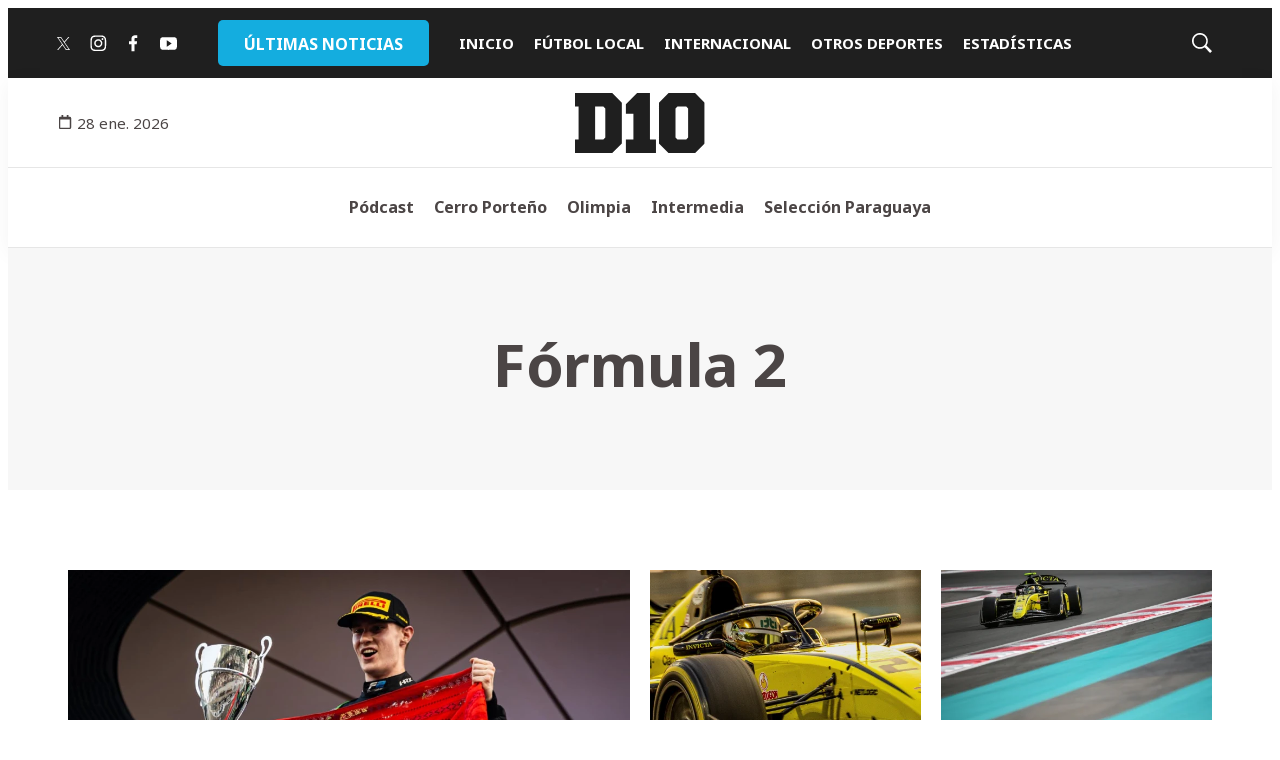

--- FILE ---
content_type: text/html;charset=UTF-8
request_url: https://d10.ultimahora.com/formula-2
body_size: 36464
content:
<!DOCTYPE html>
<html class="TagPage" lang="es"data-header-hat="true"data-sticky-hat="true"
>
<head>
    <meta charset="UTF-8">

    <meta property="og:title" content="Fórmula 2">

    <meta property="og:url" content="https://d10.ultimahora.com/formula-2">

    <meta property="og:site_name" content="D10">



    <meta property="og:type" content="website">

    
    <meta name="twitter:card" content="summary_large_image"/>
    
    
    
    
    
    
    
    <meta name="twitter:site" content="@d10paraguay"/>
    
    
    
    <meta name="twitter:title" content="Fórmula 2"/>
    

    <meta property="fb:app_id" content="1386152621610888">

<style type="text/css">:root {
    --color-primary-theme: #14addf;

    
    --color-secondary-text-theme: #000000;
    
    
    
    

    
    
    
    

    --color-hat-bg-theme: #1f1f1f;
    --color-hat-text-theme: #ffffff;

    
    

    --color-footer-bg-theme: #1f1f1f;
    --color-footer-text-theme: #ffffff;

    
    

    
    
    
    
    
    
    

    
    
    

    
    
}
</style>
    <style type="text/css">:root {
        --button-border-radius:5px;
    }
</style>
    <style type="text/css">:root {
  --font-1: "Arial";
  --font-2: "Times";
}

body {
  --font-1: "Noto Sans";
  --font-2: "Merriweather";
}
</style>

    
        <link data-cssvarsponyfill="true" class="Webpack-css" rel="stylesheet" href="https://grupovierci.brightspotcdn.com/resource/00000184-3f0c-de12-a5f5-7fcfd62d0000/styles/default/All.min.f1d7ea7587d9c3596e28f4d30e7e3ec7.gz.css">
    <style>.Page-header-bar-logo {
z-index:99999;
}

.PageListCarouselC {
    z-index: 999999;
}</style>
<meta name="viewport" content="width=device-width, initial-scale=1, minimum-scale=1, maximum-scale=5"><title>Fórmula 2 - D10 | Noticias del deporte de Paraguay y el mundo, las 24 horas.</title><link rel="canonical" href="https://d10.ultimahora.com/formula-2"><meta name="brightspot.contentId" content="0000018c-1d29-de0c-a9bf-7dbdba890001"><link rel="apple-touch-icon"sizes="180x180"href="/apple-touch-icon.png"><link rel="icon"type="image/png"href="/favicon-32x32.png"><link rel="icon"type="image/png"href="/favicon-16x16.png"><link type="application/atom+xml" rel="alternate" title="F&oacute;rmula 2" href="https://d10.ultimahora.com/formula-2.atom"><script type="application/ld+json">{"@context":"http://schema.org","@type":"WebPage","url":"https://d10.ultimahora.com/formula-2","publisher":{"@type":"Organization","name":"D10","logo":{"@type":"ImageObject","url":"https://grupovierci.brightspotcdn.com/d6/a1/c48148bb4865ad2cc5934e2ecf5b/d10-oscuro.svg"}},"name":"Fórmula 2 - D10 | Noticias del deporte de Paraguay y el mundo, las 24 horas."}</script>

    <!-- this will add webcomponent polyfills based on browsers. As of 04/29/21 still needed for IE11 and Safari -->
    <script src="https://grupovierci.brightspotcdn.com/resource/00000184-3f0c-de12-a5f5-7fcfd62d0000/webcomponents-loader/webcomponents-loader.2938a610ca02c611209b1a5ba2884385.gz.js"></script>

    <script>
        /**
            This allows us to load the IE polyfills via feature detection so that they do not load
            needlessly in the browsers that do not need them. It also ensures they are loaded
            non async so that they load before the rest of our JS.
        */
        var head = document.getElementsByTagName('head')[0];
        if (!window.CSS || !window.CSS.supports || !window.CSS.supports('--fake-var', 0)) {
            var script = document.createElement('script');
            script.setAttribute('src', "https://grupovierci.brightspotcdn.com/resource/00000184-3f0c-de12-a5f5-7fcfd62d0000/util/IEPolyfills.min.71804c3ef534cb3d93cbe88178f4130a.gz.js");
            script.setAttribute('type', 'text/javascript');
            script.async = false;
            head.appendChild(script);
        }
    </script>
    
        <script src="https://grupovierci.brightspotcdn.com/resource/00000184-3f0c-de12-a5f5-7fcfd62d0000/styles/default/All.min.d92bdf64486237ce2ac007ffa70ec908.gz.js" async></script>
    <script>

  window.fbAsyncInit = function() {
      FB.init({
          
              appId : '1386152621610888',
          
          xfbml : true,
          version : 'v2.9'
      });
  };

  (function(d, s, id){
     var js, fjs = d.getElementsByTagName(s)[0];
     if (d.getElementById(id)) {return;}
     js = d.createElement(s); js.id = id;
     js.src = "//connect.facebook.net/en_US/sdk.js";
     fjs.parentNode.insertBefore(js, fjs);
   }(document, 'script', 'facebook-jssdk'));
</script>

    <script async src="https://www.googletagmanager.com/gtag/js?id=G-FZ0QY5SFWS"></script>
    <script>
    window.dataLayer = window.dataLayer || [];
    function gtag(){dataLayer.push(arguments);}
    gtag('js', new Date());

    gtag('config', 'G-FZ0QY5SFWS');
    </script>

<script async="async" src="https://www.googletagservices.com/tag/js/gpt.js"></script>

<script type="text/javascript">
    // Google tag setup
    var googletag = googletag || {};
    googletag.cmd = googletag.cmd || [];

    googletag.cmd.push(function () {
        googletag.pubads().enableSingleRequest()
        googletag.pubads().enableAsyncRendering()
        googletag.pubads().disableInitialLoad()
        googletag.enableServices()
    })

    // setup of ad slots
    var dfpAdSlotsObject = {}
    var dfpAdSlots = []
    var staticAdSlots = []
</script>

    <script async src="https://www.googletagmanager.com/gtag/js?id=UA-89051-1"></script>
    <script>
    window.dataLayer = window.dataLayer || [];
    function gtag(){dataLayer.push(arguments);}
    gtag('js', new Date());

    gtag('config', 'UA-89051-1');
    </script>

<script>!function(){"use strict";function e(e){var t=!(arguments.length>1&&void 0!==arguments[1])||arguments[1],c=document.createElement("script");c.src=e,t?c.type="module":(c.async=!0,c.type="text/javascript",c.setAttribute("nomodule",""));var n=document.getElementsByTagName("script")[0];n.parentNode.insertBefore(c,n)}!function(t,c){!function(t,c,n){var a,o,r;n.accountId=c,null!==(a=t.marfeel)&&void 0!==a||(t.marfeel={}),null!==(o=(r=t.marfeel).cmd)&&void 0!==o||(r.cmd=[]),t.marfeel.config=n;var i="https://sdk.mrf.io/statics";e("".concat(i,"/marfeel-sdk.js?id=").concat(c),!0),e("".concat(i,"/marfeel-sdk.es5.js?id=").concat(c),!1)}(t,c,arguments.length>2&&void 0!==arguments[2]?arguments[2]:{})}(window,4427,{} /* Config */)}();</script>
<script>function loadScript(a){var b=document.getElementsByTagName("head")[0],c=document.createElement("script");c.type="text/javascript",c.src="https://tracker.metricool.com/resources/be.js",c.onreadystatechange=a,c.onload=a,b.appendChild(c)}loadScript(function(){beTracker.t({hash:"89213bc0b51b6eb8367219b11220df39"})});</script>
<script>
        var link = document.createElement('link');
        link.setAttribute('href', '//fonts.googleapis.com/css?family=Noto Sans:300,400,700|Merriweather:300,400,700');
        var relList = link.relList;

        if (relList && relList.supports('preload')) {
            link.setAttribute('as', 'style');
            link.setAttribute('rel', 'preload');
            link.setAttribute('onload', 'this.rel="stylesheet"');
            link.setAttribute('crossorigin', 'anonymous');
        } else {
            link.setAttribute('rel', 'stylesheet');
        }

        head.appendChild(link);
    </script>
</head>

<body class="Page-body">
    <!-- Putting icons here, so we don't have to include in a bunch of -body hbs's -->
<svg xmlns="http://www.w3.org/2000/svg" style="display:none" id="iconsMap">
    <symbol id="mono-icon-facebook" viewBox="0 0 10 19">
        <path fill-rule="evenodd" d="M2.707 18.25V10.2H0V7h2.707V4.469c0-1.336.375-2.373 1.125-3.112C4.582.62 5.578.25
        6.82.25c1.008 0 1.828.047 2.461.14v2.848H7.594c-.633 0-1.067.14-1.301.422-.188.235-.281.61-.281
        1.125V7H9l-.422 3.2H6.012v8.05H2.707z"></path>
    </symbol>
    <symbol id="action-icon-facebook" viewBox="0 0 7 12" xmlns="http://www.w3.org/2000/svg">
        <g stroke="none" stroke-width="1" fill="none" fill-rule="evenodd">
            <g transform="translate(-112.000000, -395.000000)" fill="#FFFFFF">
                <g transform="translate(100.000000, 386.000000)">
                    <g transform="translate(12.000000, 9.000000)">
                        <path d="M1.777125,12 L1.777125,6.48659606 L0,6.48659606 L0,4.05412254 L1.777125,4.05412254
                        L1.777125,3.10626869 C1.777125,1.47184919 2.99976923,0 4.50308654,0 L6.46153846,0 L6.46153846,2.43247352
                        L4.50308654,2.43247352 C4.28864423,2.43247352 4.03846154,2.69376172 4.03846154,3.08498454 L4.03846154,4.05412254
                        L6.46153846,4.05412254 L6.46153846,6.48659606 L4.03846154,6.48659606 L4.03846154,12"/>
                    </g>
                </g>
            </g>
        </g>
    </symbol>
    <symbol id="mono-icon-instagram" viewBox="0 0 17 17">
        <g>
            <path fill-rule="evenodd" d="M8.281 4.207c.727 0 1.4.182 2.022.545a4.055 4.055 0 0 1 1.476 1.477c.364.62.545 1.294.545 2.021 0 .727-.181 1.4-.545 2.021a4.055 4.055 0 0 1-1.476 1.477 3.934 3.934 0 0 1-2.022.545c-.726 0-1.4-.182-2.021-.545a4.055 4.055 0 0 1-1.477-1.477 3.934 3.934 0 0 1-.545-2.021c0-.727.182-1.4.545-2.021A4.055 4.055 0 0 1 6.26 4.752a3.934 3.934 0 0 1 2.021-.545zm0 6.68a2.54 2.54 0 0 0 1.864-.774 2.54 2.54 0 0 0 .773-1.863 2.54 2.54 0 0 0-.773-1.863 2.54 2.54 0 0 0-1.864-.774 2.54 2.54 0 0 0-1.863.774 2.54 2.54 0 0 0-.773 1.863c0 .727.257 1.348.773 1.863a2.54 2.54 0 0 0 1.863.774zM13.45 4.03c-.023.258-.123.48-.299.668a.856.856 0 0 1-.65.281.913.913 0 0 1-.668-.28.913.913 0 0 1-.281-.669c0-.258.094-.48.281-.668a.913.913 0 0 1 .668-.28c.258 0 .48.093.668.28.187.188.281.41.281.668zm2.672.95c.023.656.035 1.746.035 3.269 0 1.523-.017 2.62-.053 3.287-.035.668-.134 1.248-.298 1.74a4.098 4.098 0 0 1-.967 1.53 4.098 4.098 0 0 1-1.53.966c-.492.164-1.072.264-1.74.3-.668.034-1.763.052-3.287.052-1.523 0-2.619-.018-3.287-.053-.668-.035-1.248-.146-1.74-.334a3.747 3.747 0 0 1-1.53-.931 4.098 4.098 0 0 1-.966-1.53c-.164-.492-.264-1.072-.299-1.74C.424 10.87.406 9.773.406 8.25S.424 5.63.46 4.963c.035-.668.135-1.248.299-1.74.21-.586.533-1.096.967-1.53A4.098 4.098 0 0 1 3.254.727c.492-.164 1.072-.264 1.74-.3C5.662.394 6.758.376 8.281.376c1.524 0 2.62.018 3.287.053.668.035 1.248.135 1.74.299a4.098 4.098 0 0 1 2.496 2.496c.165.492.27 1.078.317 1.757zm-1.687 7.91c.14-.399.234-1.032.28-1.899.024-.515.036-1.242.036-2.18V7.689c0-.961-.012-1.688-.035-2.18-.047-.89-.14-1.524-.281-1.899a2.537 2.537 0 0 0-1.512-1.511c-.375-.14-1.008-.235-1.899-.282a51.292 51.292 0 0 0-2.18-.035H7.72c-.938 0-1.664.012-2.18.035-.867.047-1.5.141-1.898.282a2.537 2.537 0 0 0-1.512 1.511c-.14.375-.234 1.008-.281 1.899a51.292 51.292 0 0 0-.036 2.18v1.125c0 .937.012 1.664.036 2.18.047.866.14 1.5.28 1.898.306.726.81 1.23 1.513 1.511.398.141 1.03.235 1.898.282.516.023 1.242.035 2.18.035h1.125c.96 0 1.687-.012 2.18-.035.89-.047 1.523-.141 1.898-.282.726-.304 1.23-.808 1.512-1.511z"></path>
        </g>
    </symbol>
    <symbol id="mono-icon-contactUs" viewBox="0 0 512 512">
        <path d="M64 112c-8.8 0-16 7.2-16 16v22.1L220.5 291.7c20.7 17 50.4 17 71.1 0L464 150.1V128c0-8.8-7.2-16-16-16H64zM48 212.2V384c0 8.8 7.2 16 16 16H448c8.8 0 16-7.2 16-16V212.2L322 328.8c-38.4 31.5-93.7 31.5-132 0L48 212.2zM0 128C0 92.7 28.7 64 64 64H448c35.3 0 64 28.7 64 64V384c0 35.3-28.7 64-64 64H64c-35.3 0-64-28.7-64-64V128z"/>
    </symbol>
    <symbol id="mono-icon-login" viewBox="0 0 512 512">
        <path d="M406.5 399.6C387.4 352.9 341.5 320 288 320H224c-53.5 0-99.4 32.9-118.5 79.6C69.9 362.2 48 311.7 48 256C48 141.1 141.1 48 256 48s208 93.1 208 208c0 55.7-21.9 106.2-57.5 143.6zm-40.1 32.7C334.4 452.4 296.6 464 256 464s-78.4-11.6-110.5-31.7c7.3-36.7 39.7-64.3 78.5-64.3h64c38.8 0 71.2 27.6 78.5 64.3zM256 512A256 256 0 1 0 256 0a256 256 0 1 0 0 512zm0-272a40 40 0 1 1 0-80 40 40 0 1 1 0 80zm-88-40a88 88 0 1 0 176 0 88 88 0 1 0 -176 0z"/>
    </symbol>
    <symbol id="mono-icon-mailto" viewBox="0 0 512 512">
        <g>
            <path d="M67,148.7c11,5.8,163.8,89.1,169.5,92.1c5.7,3,11.5,4.4,20.5,4.4c9,0,14.8-1.4,20.5-4.4c5.7-3,158.5-86.3,169.5-92.1
                c4.1-2.1,11-5.9,12.5-10.2c2.6-7.6-0.2-10.5-11.3-10.5H257H65.8c-11.1,0-13.9,3-11.3,10.5C56,142.9,62.9,146.6,67,148.7z"></path>
            <path d="M455.7,153.2c-8.2,4.2-81.8,56.6-130.5,88.1l82.2,92.5c2,2,2.9,4.4,1.8,5.6c-1.2,1.1-3.8,0.5-5.9-1.4l-98.6-83.2
                c-14.9,9.6-25.4,16.2-27.2,17.2c-7.7,3.9-13.1,4.4-20.5,4.4c-7.4,0-12.8-0.5-20.5-4.4c-1.9-1-12.3-7.6-27.2-17.2l-98.6,83.2
                c-2,2-4.7,2.6-5.9,1.4c-1.2-1.1-0.3-3.6,1.7-5.6l82.1-92.5c-48.7-31.5-123.1-83.9-131.3-88.1c-8.8-4.5-9.3,0.8-9.3,4.9
                c0,4.1,0,205,0,205c0,9.3,13.7,20.9,23.5,20.9H257h185.5c9.8,0,21.5-11.7,21.5-20.9c0,0,0-201,0-205
                C464,153.9,464.6,148.7,455.7,153.2z"></path>
        </g>
    </symbol>
    <svg id="action-icon-mailto" viewBox="0 0 20 14" xmlns="http://www.w3.org/2000/svg">
        <g stroke="none" stroke-width="1" fill="none" fill-rule="evenodd" stroke-linecap="round" stroke-linejoin="round">
            <g transform="translate(-245.000000, -2697.000000)" stroke="#000000">
                <g transform="translate(100.000000, 1138.000000)">
                    <g transform="translate(0.000000, 132.000000)">
                        <g transform="translate(0.000000, 1419.000000)">
                            <g transform="translate(140.000000, 0.000000)">
                                <g transform="translate(6.000000, 9.000000)">
                                    <path d="M17.5909091,10.6363636 C17.5909091,11.3138182 17.0410909,11.8636364 16.3636364,11.8636364
                                    L1.63636364,11.8636364 C0.958909091,11.8636364 0.409090909,11.3138182 0.409090909,10.6363636
                                    L0.409090909,1.63636364 C0.409090909,0.958090909 0.958909091,0.409090909 1.63636364,0.409090909
                                    L16.3636364,0.409090909 C17.0410909,0.409090909 17.5909091,0.958090909 17.5909091,1.63636364
                                    L17.5909091,10.6363636 L17.5909091,10.6363636 Z"/>
                                    <polyline points="17.1818182 0.818181818 9 7.36363636 0.818181818 0.818181818"/>
                                </g>
                            </g>
                        </g>
                    </g>
                </g>
            </g>
        </g>
    </svg>
    <symbol id="mono-icon-spotify" viewBox="0 0 170.1 170.1" xml:space="preserve">
        <g>
            <g>
                <g>
                    <path d="M85,1.3C38.8,1.3,1.3,38.8,1.3,85c0,46.3,37.5,83.7,83.7,83.7c46.3,0,83.7-37.5,83.7-83.7
                        C168.8,38.8,131.3,1.3,85,1.3z M123.4,122.1c-1.5,2.5-4.7,3.2-7.2,1.7c-19.7-12-44.4-14.7-73.6-8.1c-2.8,0.6-5.6-1.1-6.2-3.9
                        c-0.6-2.8,1.1-5.6,3.9-6.2c31.9-7.3,59.3-4.2,81.3,9.3C124.2,116.4,124.9,119.6,123.4,122.1z M133.7,99.3c-1.9,3.1-5.9,4-9,2.2
                        c-22.5-13.8-56.8-17.8-83.4-9.8c-3.5,1-7.1-0.9-8.1-4.3c-1-3.5,0.9-7.1,4.4-8.1c30.4-9.2,68.2-4.8,94.1,11.1
                        C134.6,92.2,135.6,96.2,133.7,99.3z M134.6,75.5c-27-16-71.5-17.5-97.3-9.7c-4.1,1.3-8.5-1.1-9.8-5.2c-1.3-4.1,1.1-8.5,5.2-9.8
                        c29.6-9,78.8-7.2,109.8,11.2c3.7,2.2,4.9,7,2.7,10.7C143.1,76.5,138.3,77.7,134.6,75.5z"/>
                </g>
            </g>
        </g>
    </symbol>
    <symbol id="mono-icon-print" viewBox="0 0 12 12">
        <g fill-rule="evenodd">
            <path fill-rule="nonzero" d="M9 10V7H3v3H1a1 1 0 0 1-1-1V4a1 1 0 0 1 1-1h10a1 1 0 0 1 1 1v3.132A2.868 2.868 0 0 1 9.132 10H9zm.5-4.5a1 1 0 1 0 0-2 1 1 0 0 0 0 2zM3 0h6v2H3z"></path>
            <path d="M4 8h4v4H4z"></path>
        </g>
    </symbol>
    <symbol id="action-icon-print" viewBox="0 0 20 18" xmlns="http://www.w3.org/2000/svg">
        <g stroke="none" stroke-width="1" fill="none" fill-rule="evenodd" stroke-linecap="round" stroke-linejoin="round">
            <g transform="translate(-280.000000, -2695.000000)" stroke="#000000" stroke-width="0.9">
                <g transform="translate(100.000000, 1138.000000)">
                    <g transform="translate(0.000000, 132.000000)">
                        <g transform="translate(0.000000, 1419.000000)">
                            <g transform="translate(140.000000, 0.000000)">
                                <g transform="translate(35.000000, 0.000000)">
                                    <g transform="translate(6.000000, 7.000000)">
                                        <path d="M4.125,12.375 L1.875,12.375 C1.05,12.375 0.375,11.7 0.375,10.875 L0.375,6.375
                                        C0.375,5.55 1.05,4.875 1.875,4.875 L16.125,4.875 C16.95075,4.875 17.625,5.55 17.625,6.375
                                        L17.625,10.875 C17.625,11.7 16.95075,12.375 16.125,12.375 L13.875,12.375"/>
                                        <g transform="translate(4.125000, 0.375000)">
                                            <polyline id="Stroke-2384" points="0 3 0 0 7.5 0 9.75 2.25 9.75 3"/>
                                            <polygon id="Stroke-2385" points="0 15.75 9.75 15.75 9.75 9.75 0 9.75"/>
                                        </g>
                                        <path d="M3.375,7.125 C3.375,7.539 3.03975,7.875 2.625,7.875 C2.211,7.875 1.875,7.539
                                        1.875,7.125 C1.875,6.71025 2.211,6.375 2.625,6.375 C3.03975,6.375 3.375,6.71025 3.375,7.125
                                        L3.375,7.125 Z"/>
                                        <line x1="5.625" y1="11.625" x2="12.375" y2="11.625" id="Stroke-2387"/>
                                        <line x1="5.625" y1="13.125" x2="12.375" y2="13.125" id="Stroke-2388"/>
                                        <line x1="5.625" y1="14.625" x2="12.375" y2="14.625" id="Stroke-2389"/>
                                        <polyline points="11.625 0.375 11.625 2.625 13.875 2.625"/>
                                    </g>
                                </g>
                            </g>
                        </g>
                    </g>
                </g>
            </g>
        </g>
    </symbol>
    <symbol id="mono-icon-copylink" viewBox="0 0 12 12">
        <g fill-rule="evenodd">
            <path d="M10.199 2.378c.222.205.4.548.465.897.062.332.016.614-.132.774L8.627 6.106c-.187.203-.512.232-.75-.014a.498.498 0 0 0-.706.028.499.499 0 0 0 .026.706 1.509 1.509 0 0 0 2.165-.04l1.903-2.06c.37-.398.506-.98.382-1.636-.105-.557-.392-1.097-.77-1.445L9.968.8C9.591.452 9.03.208 8.467.145 7.803.072 7.233.252 6.864.653L4.958 2.709a1.509 1.509 0 0 0 .126 2.161.5.5 0 1 0 .68-.734c-.264-.218-.26-.545-.071-.747L7.597 1.33c.147-.16.425-.228.76-.19.353.038.71.188.931.394l.91.843.001.001zM1.8 9.623c-.222-.205-.4-.549-.465-.897-.062-.332-.016-.614.132-.774l1.905-2.057c.187-.203.512-.232.75.014a.498.498 0 0 0 .706-.028.499.499 0 0 0-.026-.706 1.508 1.508 0 0 0-2.165.04L.734 7.275c-.37.399-.506.98-.382 1.637.105.557.392 1.097.77 1.445l.91.843c.376.35.937.594 1.5.656.664.073 1.234-.106 1.603-.507L7.04 9.291a1.508 1.508 0 0 0-.126-2.16.5.5 0 0 0-.68.734c.264.218.26.545.071.747l-1.904 2.057c-.147.16-.425.228-.76.191-.353-.038-.71-.188-.931-.394l-.91-.843z"></path>
            <path d="M8.208 3.614a.5.5 0 0 0-.707.028L3.764 7.677a.5.5 0 0 0 .734.68L8.235 4.32a.5.5 0 0 0-.027-.707"></path>
        </g>
    </symbol>
    <symbol id="mono-icon-linkedin" viewBox="0 0 14 14" xmlns="http://www.w3.org/2000/svg">
        <path d="M9.245 7.318c-.704 0-1.273.57-1.273 1.273v4.454H4.79s.038-7.636 0-8.272h3.182v.945s.985-.919 2.507-.919c1.884 0 3.22 1.364 3.22 4.012v4.234h-3.182V8.591c0-.703-.57-1.273-1.272-1.273zM1.92 3.5h-.018C.94 3.5.318 2.748.318 1.921.318 1.075.96.386 1.94.386s1.583.712 1.603 1.557c0 .828-.622 1.557-1.622 1.557zm1.597 9.545H.336V4.773h3.181v8.272z" fill-rule="evenodd"/>
    </symbol>
    <symbol id="action-icon-linkedin" viewBox="0 0 14 14" xmlns="http://www.w3.org/2000/svg">
        <g stroke="none" stroke-width="1" fill="none" fill-rule="evenodd">
            <g transform="translate(-214.000000, -394.000000)" fill="#FFFFFF">
                <g transform="translate(100.000000, 386.000000)">
                    <g transform="translate(114.318373, 8.386273)">
                        <path d="M8.92627273,6.93190909 C8.22309091,6.93190909 7.65354545,7.50209091 7.65354545,8.20463636
                        L7.65354545,12.6591818 L4.47172727,12.6591818 C4.47172727,12.6591818 4.50927273,5.02281818
                        4.47172727,4.38645455 L7.65354545,4.38645455 L7.65354545,5.33145455 C7.65354545,5.33145455
                        8.63863636,4.41318182 10.1601818,4.41318182 C12.0444545,4.41318182 13.3808182,5.77690909
                        13.3808182,8.42481818 L13.3808182,12.6591818 L10.199,12.6591818 L10.199,8.20463636 C10.199,7.50209091
                        9.62945455,6.93190909 8.92627273,6.93190909 L8.92627273,6.93190909 Z M1.60172727,3.11372727
                        L1.58327273,3.11372727 C0.621727273,3.11372727 0,2.36154545 0,1.53490909 C0,0.689181818
                        0.640818182,1.77635684e-15 1.62081818,1.77635684e-15 C2.60145455,1.77635684e-15 3.20409091,0.711454545
                        3.22318182,1.55718182 C3.22318182,2.38445455 2.60145455,3.11372727 1.60172727,3.11372727 L1.60172727,3.11372727
                        Z M3.199,12.6591818 L0.0171818182,12.6591818 L0.0171818182,4.38645455 L3.199,4.38645455 L3.199,12.6591818 Z"/>
                    </g>
                </g>
            </g>
        </g>
    </symbol>
    <symbol id="download" xmlns="http://www.w3.org/2000/svg" width="24" height="24" viewBox="0 0 24 24">
    <g fill="none" fill-rule="evenodd">
        <g>
            <g>
                <g>
                    <path d="M0 0H24V24H0z" transform="translate(-802.000000, -1914.000000) translate(0.000000, 1756.000000) translate(802.000000, 158.000000)"/>
                    <path fill="#000" fill-rule="nonzero" d="M12 2C6.49 2 2 6.49 2 12s4.49 10 10 10 10-4.49 10-10S17.51 2 12 2zm-1 8V6h2v4h3l-4 4-4-4h3zm6 7H7v-2h10v2z" transform="translate(-802.000000, -1914.000000) translate(0.000000, 1756.000000) translate(802.000000, 158.000000)"/>
                </g>
            </g>
        </g>
    </g>
    </symbol>
    <symbol id="mono-icon-pinterest" viewBox="0 0 512 512">
        <g>
            <path d="M256,32C132.3,32,32,132.3,32,256c0,91.7,55.2,170.5,134.1,205.2c-0.6-15.6-0.1-34.4,3.9-51.4
                c4.3-18.2,28.8-122.1,28.8-122.1s-7.2-14.3-7.2-35.4c0-33.2,19.2-58,43.2-58c20.4,0,30.2,15.3,30.2,33.6
                c0,20.5-13.1,51.1-19.8,79.5c-5.6,23.8,11.9,43.1,35.4,43.1c42.4,0,71-54.5,71-119.1c0-49.1-33.1-85.8-93.2-85.8
                c-67.9,0-110.3,50.7-110.3,107.3c0,19.5,5.8,33.3,14.8,43.9c4.1,4.9,4.7,6.9,3.2,12.5c-1.1,4.1-3.5,14-4.6,18
                c-1.5,5.7-6.1,7.7-11.2,5.6c-31.3-12.8-45.9-47-45.9-85.6c0-63.6,53.7-139.9,160.1-139.9c85.5,0,141.8,61.9,141.8,128.3
                c0,87.9-48.9,153.5-120.9,153.5c-24.2,0-46.9-13.1-54.7-27.9c0,0-13,51.6-15.8,61.6c-4.7,17.3-14,34.5-22.5,48
                c20.1,5.9,41.4,9.2,63.5,9.2c123.7,0,224-100.3,224-224C480,132.3,379.7,32,256,32z"></path>
        </g>
    </symbol>
    <symbol id="action-icon-pinterest" viewBox="0 0 30 30" xmlns="http://www.w3.org/1999/xlink">
        <g stroke="none" stroke-width="1" fill="none" fill-rule="evenodd">
            <g transform="translate(-135.000000, -526.000000)">
                <g transform="translate(100.000000, 526.000000)">
                    <g transform="translate(35.000000, 0.000000)">
                        <circle fill="#BD081C" cx="15" cy="15" r="15"/>
                        <path d="M10.125,13.6640625 C10.125,13.1015597 10.2226553,12.5716171 10.4179687,12.0742188 C10.6132822,11.5768204
                            10.8828108,11.143231 11.2265625,10.7734375 C11.5703142,10.403644 11.9661436,10.0833347 12.4140625,9.8125
                            C12.8619814,9.54166531 13.3437474,9.33854234 13.859375,9.203125 C14.3750026,9.06770766 14.901039,9 15.4375,9
                            C16.2604208,9 17.0260381,9.17317535 17.734375,9.51953125 C18.4427119,9.86588715 19.018227,10.3697884
                            19.4609375,11.03125 C19.903648,11.6927116 20.125,12.4401 20.125,13.2734375 C20.125,13.77344 20.0755213,14.2630184
                            19.9765625,14.7421875 C19.8776037,15.2213566 19.7213552,15.6822895 19.5078125,16.125 C19.2942698,16.5677105
                            19.0338557,16.9570296 18.7265625,17.2929688 C18.4192693,17.6289079 18.0416689,17.8971344 17.59375,18.0976562
                            C17.1458311,18.2981781 16.6536485,18.3984375 16.1171875,18.3984375 C15.7630191,18.3984375 15.4114601,18.315105
                            15.0625,18.1484375 C14.7135399,17.98177 14.4635424,17.7526056 14.3125,17.4609375 C14.2604164,17.6640635
                            14.1875005,17.9570293 14.09375,18.3398438 C13.9999995,18.7226582 13.9388022,18.9700515 13.9101562,19.0820312
                            C13.8815103,19.194011 13.8281254,19.378905 13.75,19.6367188 C13.6718746,19.8945325 13.604167,20.0794265
                            13.546875,20.1914062 C13.489583,20.303386 13.4062505,20.4661448 13.296875,20.6796875 C13.1874995,20.8932302
                            13.067709,21.0950511 12.9375,21.2851562 C12.807291,21.4752614 12.6458343,21.7005195 12.453125,21.9609375
                            L12.34375,22 L12.2734375,21.921875 C12.1953121,21.1041626 12.15625,20.6145841 12.15625,20.453125
                            C12.15625,19.9739559 12.212239,19.4362009 12.3242187,18.8398438 C12.4361985,18.2434866 12.6093738,17.4947962
                            12.84375,16.59375 C13.0781262,15.6927038 13.2135415,15.1640633 13.25,15.0078125 C13.0833325,14.6692691
                            13,14.2291694 13,13.6875 C13,13.2552062 13.1354153,12.8489602 13.40625,12.46875 C13.6770847,12.0885398
                            14.0208312,11.8984375 14.4375,11.8984375 C14.7552099,11.8984375 15.0026033,12.0039052 15.1796875,12.2148438
                            C15.3567717,12.4257823 15.4453125,12.6927067 15.4453125,13.015625 C15.4453125,13.3593767 15.3307303,13.8567676
                            15.1015625,14.5078125 C14.8723947,15.1588574 14.7578125,15.6458317 14.7578125,15.96875 C14.7578125,16.2968766
                            14.8749988,16.5690093 15.109375,16.7851562 C15.3437512,17.0013032 15.6276025,17.109375 15.9609375,17.109375
                            C16.2473973,17.109375 16.5130196,17.0442715 16.7578125,16.9140625 C17.0026054,16.7838535 17.2070304,16.606772
                            17.3710937,16.3828125 C17.5351571,16.158853 17.6809889,15.9114597 17.8085937,15.640625 C17.9361986,15.3697903
                            18.0351559,15.0820328 18.1054687,14.7773438 C18.1757816,14.4726547 18.2278644,14.1835951 18.2617187,13.9101562
                            C18.2955731,13.6367174 18.3125,13.3776054 18.3125,13.1328125 C18.3125,12.2317663 18.0273466,11.5299504
                            17.4570312,11.0273438 C16.8867159,10.5247371 16.1432337,10.2734375 15.2265625,10.2734375 C14.1848906,10.2734375
                            13.3151077,10.6106737 12.6171875,11.2851562 C11.9192673,11.9596388 11.5703125,12.815099 11.5703125,13.8515625
                            C11.5703125,14.0807303 11.6028643,14.3020823 11.6679687,14.515625 C11.7330732,14.7291677 11.803385,14.8984369
                            11.8789062,15.0234375 C11.9544275,15.1484381 12.0247393,15.2669265 12.0898437,15.3789062 C12.1549482,15.490886
                            12.1875,15.5703123 12.1875,15.6171875 C12.1875,15.7630216 12.1484379,15.9531238 12.0703125,16.1875
                            C11.9921871,16.4218762 11.8958339,16.5390625 11.78125,16.5390625 C11.7708333,16.5390625 11.7265629,16.5312501
                            11.6484375,16.515625 C11.3828112,16.4374996 11.1471364,16.2916677 10.9414062,16.078125 C10.7356761,15.8645823
                            10.5768235,15.618491 10.4648437,15.3398438 C10.352864,15.0611965 10.2682295,14.7799493 10.2109375,14.4960938
                            C10.1536455,14.2122382 10.125,13.9348972 10.125,13.6640625 Z" fill="#FFFFFF"/>
                    </g>
                </g>
            </g>
        </g>
    </symbol>
    <symbol id="icon-fullscreen" xmlns="http://www.w3.org/2000/svg" fill="white" viewBox="0 0 1024 1024">
       <path d="M290 236.4l43.9-43.9a8.01 8.01 0 0 0-4.7-13.6L169 160c-5.1-.6-9.5 3.7-8.9 8.9L179 329.1c.8 6.6 8.9 9.4 13.6 4.7l43.7-43.7L370 423.7c3.1 3.1 8.2 3.1 11.3 0l42.4-42.3c3.1-3.1 3.1-8.2 0-11.3L290 236.4zm352.7 187.3c3.1 3.1 8.2 3.1 11.3 0l133.7-133.6 43.7 43.7a8.01 8.01 0 0 0 13.6-4.7L863.9 169c.6-5.1-3.7-9.5-8.9-8.9L694.8 179c-6.6.8-9.4 8.9-4.7 13.6l43.9 43.9L600.3 370a8.03 8.03 0 0 0 0 11.3l42.4 42.4zM845 694.9c-.8-6.6-8.9-9.4-13.6-4.7l-43.7 43.7L654 600.3a8.03 8.03 0 0 0-11.3 0l-42.4 42.3a8.03 8.03 0 0 0 0 11.3L734 787.6l-43.9 43.9a8.01 8.01 0 0 0 4.7 13.6L855 864c5.1.6 9.5-3.7 8.9-8.9L845 694.9zm-463.7-94.6a8.03 8.03 0 0 0-11.3 0L236.3 733.9l-43.7-43.7a8.01 8.01 0 0 0-13.6 4.7L160.1 855c-.6 5.1 3.7 9.5 8.9 8.9L329.2 845c6.6-.8 9.4-8.9 4.7-13.6L290 787.6 423.7 654c3.1-3.1 3.1-8.2 0-11.3l-42.4-42.4z"/>
    </symbol>
    <symbol id="mono-icon-tumblr" viewBox="0 0 512 512">
        <g>
            <path d="M321.2,396.3c-11.8,0-22.4-2.8-31.5-8.3c-6.9-4.1-11.5-9.6-14-16.4c-2.6-6.9-3.6-22.3-3.6-46.4V224h96v-64h-96V48h-61.9
                c-2.7,21.5-7.5,44.7-14.5,58.6c-7,13.9-14,25.8-25.6,35.7c-11.6,9.9-25.6,17.9-41.9,23.3V224h48v140.4c0,19,2,33.5,5.9,43.5
                c4,10,11.1,19.5,21.4,28.4c10.3,8.9,22.8,15.7,37.3,20.5c14.6,4.8,31.4,7.2,50.4,7.2c16.7,0,30.3-1.7,44.7-5.1
                c14.4-3.4,30.5-9.3,48.2-17.6v-65.6C363.2,389.4,342.3,396.3,321.2,396.3z"></path>
        </g>
    </symbol>
    <symbol id="mono-icon-twitter" viewBox="15 10 100 106">
        <g transform="scale(2.1) translate(6, 5)">
            <path d="M5.91992,6l14.66211,21.375l-14.35156,16.625h3.17969l12.57617,-14.57812l10,14.57813h12.01367l-15.31836,-22.33008l13.51758,-15.66992h-3.16992l-11.75391,13.61719l-9.3418,-13.61719zM9.7168,8h7.16406l23.32227,34h-7.16406z"></path>
        </g>
    </symbol>
    <symbol id="action-icon-twitter" viewBox="0 0 30 30" xmlns="http://www.w3.org/2000/svg">
        <g stroke="none" stroke-width="1" fill="none" fill-rule="evenodd">
            <g transform="translate(-170.000000, -526.000000)">
                <g transform="translate(100.000000, 526.000000)">
                    <g transform="translate(70.000000, 0.000000)">
                        <circle fill="#000000
                        " cx="15" cy="15" r="15"/>
                        <g transform="translate(8.000000, 8.000000) scale(0.3)" fill="#FFFFFF">
                            <path d="M 5.9199219 6 L 20.582031 27.375 L 6.2304688 44 L 9.4101562 44 L 21.986328 29.421875 L 31.986328 44 L 44 44 L 28.681641 21.669922 L 42.199219 6 L 39.029297 6 L 27.275391 19.617188 L 17.933594 6 L 5.9199219 6 z M 9.7167969 8 L 16.880859 8 L 40.203125 42 L 33.039062 42 L 9.7167969 8 z"/>
                        </g>
                    </g>
                </g>
            </g>
        </g>
    </symbol>
    <symbol id="mono-icon-youtube" viewBox="0 0 512 512">
        <g>
            <path fill-rule="evenodd" d="M508.6,148.8c0-45-33.1-81.2-74-81.2C379.2,65,322.7,64,265,64c-3,0-6,0-9,0s-6,0-9,0c-57.6,0-114.2,1-169.6,3.6
                c-40.8,0-73.9,36.4-73.9,81.4C1,184.6-0.1,220.2,0,255.8C-0.1,291.4,1,327,3.4,362.7c0,45,33.1,81.5,73.9,81.5
                c58.2,2.7,117.9,3.9,178.6,3.8c60.8,0.2,120.3-1,178.6-3.8c40.9,0,74-36.5,74-81.5c2.4-35.7,3.5-71.3,3.4-107
                C512.1,220.1,511,184.5,508.6,148.8z M207,353.9V157.4l145,98.2L207,353.9z"></path>
        </g>
    </symbol>
    <symbol id="mono-icon-whatsapp" viewBox="0 0 16 16" xmlns="http://www.w3.org/2000/svg">
        <path d="M8.083 0c1.054 0 2.062.207 3.023.62.961.414 1.79.968 2.486 1.664a7.871 7.871 0 0 1 1.664 2.486c.413.961.62 1.969.62 3.023a7.573 7.573 0 0 1-.62 3.024 7.871 7.871 0 0 1-1.664 2.485 7.871 7.871 0 0 1-2.486 1.664 7.573 7.573 0 0 1-3.023.62 7.674 7.674 0 0 1-3.773-.971L0 16l1.406-4.186-.165-.285a7.603 7.603 0 0 1-.952-3.736c0-1.054.207-2.062.62-3.023a7.871 7.871 0 0 1 1.665-2.486A7.886 7.886 0 0 1 5.054.62 7.61 7.61 0 0 1 8.083 0zM5.488 3.98a.782.782 0 0 0-.537.227c-.435.41-.685.886-.75 1.427l-.015.206v.082c-.007.6.238 1.268.734 2.006.524.771 1.033 1.409 1.53 1.912.496.503 1.081.91 1.757 1.22.916.427 1.57.64 1.964.64.323 0 .675-.091 1.054-.274.379-.182.623-.408.734-.677.117-.296.175-.558.175-.785a.44.44 0 0 0-.02-.155c-.035-.062-.343-.245-.925-.548-.583-.303-.919-.455-1.008-.455-.09 0-.269.169-.538.507-.268.33-.454.496-.558.496a.459.459 0 0 1-.227-.073c-.655-.33-1.175-.678-1.56-1.043-.47-.441-.82-.913-1.055-1.417a.296.296 0 0 1-.052-.155c0-.068.12-.229.357-.48.238-.252.356-.45.356-.594 0-.049-.086-.307-.258-.776a45.177 45.177 0 0 0-.341-.91c-.055-.144-.109-.239-.16-.283-.052-.045-.143-.068-.274-.068-.048 0-.114-.005-.197-.015a1.645 1.645 0 0 0-.186-.016z" fill-rule="nonzero"/>
    <symbol id="mono-icon-tiktok" viewBox="0 0 512 512">
        <path d="M412.19,118.66a109.27,109.27,0,0,1-9.45-5.5,132.87,132.87,0,0,1-24.27-20.62c-18.1-20.71-24.86-41.72-27.35-56.43h.1C349.14,23.9,350,16,350.13,16H267.69V334.78c0,4.28,0,8.51-.18,12.69,0,.52-.05,1-.08,1.56,0,.23,0,.47-.05.71,0,.06,0,.12,0,.18a70,70,0,0,1-35.22,55.56,68.8,68.8,0,0,1-34.11,9c-38.41,0-69.54-31.32-69.54-70s31.13-70,69.54-70a68.9,68.9,0,0,1,21.41,3.39l.1-83.94a153.14,153.14,0,0,0-118,34.52,161.79,161.79,0,0,0-35.3,43.53c-3.48,6-16.61,30.11-18.2,69.24-1,22.21,5.67,45.22,8.85,54.73v.2c2,5.6,9.75,24.71,22.38,40.82A167.53,167.53,0,0,0,115,470.66v-.2l.2.2C155.11,497.78,199.36,496,199.36,496c7.66-.31,33.32,0,62.46-13.81,32.32-15.31,50.72-38.12,50.72-38.12a158.46,158.46,0,0,0,27.64-45.93c7.46-19.61,9.95-43.13,9.95-52.53V176.49c1,.6,14.32,9.41,14.32,9.41s19.19,12.3,49.13,20.31c21.48,5.7,50.42,6.9,50.42,6.9V131.27C453.86,132.37,433.27,129.17,412.19,118.66Z"></path>
    </symbol>
    <symbol id="mono-icon-whatsapp" viewBox="0 0 24 25">
        <g fill-rule="evenodd">
            <path fill-rule="nonzero" d="M17.492 14.446c-.298-.149-1.765-.87-2.04-.97-.273-.1-.472-.15-.67.149-.2.299-.772.97-.946 1.17-.174.2-.348.224-.646.075-.299-.15-1.26-.465-2.4-1.482-.888-.791-1.487-1.769-1.661-2.067-.174-.3-.019-.46.13-.61.135-.133.299-.348.448-.523.15-.174.2-.298.299-.497.1-.2.05-.374-.025-.523-.075-.15-.672-1.619-.92-2.217-.243-.582-.489-.503-.672-.512-.174-.009-.373-.01-.572-.01-.2 0-.522.074-.796.373s-1.045 1.02-1.045 2.49c0 1.47 1.07 2.888 1.22 3.088.148.199 2.104 3.214 5.098 4.507.712.307 1.268.491 1.702.628.715.228 1.365.196 1.88.119.573-.086 1.766-.722 2.014-1.42.25-.697.25-1.294.174-1.419-.074-.124-.273-.2-.572-.349m-5.446 7.437h-.004c-1.781 0-3.529-.48-5.053-1.384l-.363-.215-3.758.985 1.003-3.664-.236-.375c-.994-1.581-1.519-3.408-1.518-5.284.002-5.475 4.456-9.928 9.933-9.928 2.652 0 5.145 1.035 7.02 2.911 1.874 1.877 2.906 4.372 2.905 7.025-.002 5.475-4.456 9.929-9.929 9.929m8.45-18.38C18.242 1.245 15.243.001 12.047 0 5.462 0 .103 5.359.1 11.945c0 2.105.55 4.16 1.595 5.972L0 24.107l6.333-1.66c1.745.95 3.709 1.453 5.708 1.453h.005c6.584 0 11.943-5.359 11.946-11.945.001-3.192-1.24-6.194-3.495-8.452"/>
        </g>
    </symbol>
    <symbol id="icon-magnify" viewBox="0 0 30 30" xmlns="http://www.w3.org/2000/svg">
        <path d="M21.876 18.281l-.314.548L30 27.343 27.343 30l-8.437-8.516-.546.392c-2.083 1.3-4.245 1.951-6.486 1.951-3.28 0-6.08-1.171-8.398-3.515C1.16 17.968 0 15.156 0 11.874c0-3.28 1.159-6.08 3.476-8.398C5.794 1.16 8.595 0 11.876 0c3.282 0 6.079 1.159 8.398 3.476 2.318 2.318 3.477 5.119 3.477 8.4a11.786 11.786 0 0 1-1.875 6.405zm-3.36-13.046c-1.823-1.824-4.037-2.736-6.642-2.736-2.604 0-4.818.912-6.639 2.736-1.824 1.822-2.736 4.035-2.736 6.64 0 2.606.912 4.818 2.736 6.64 1.822 1.823 4.035 2.734 6.64 2.734 2.606 0 4.818-.91 6.64-2.733 1.876-1.875 2.813-4.088 2.813-6.642 0-2.55-.937-4.764-2.812-6.639z" fill-rule="evenodd"/>
    </symbol>
    <symbol id="burger-menu" viewBox="0 0 14 10">
        <g>
            <path fill-rule="evenodd" d="M0 5.5v-1h14v1H0zM0 1V0h14v1H0zm0 9V9h14v1H0z"></path>
        </g>
    </symbol>
    <symbol id="close-x" viewBox="0 0 14 14"  xmlns="http://www.w3.org/2000/svg">
        <g>
            <path fill-rule="nonzero" d="M6.336 7L0 .664.664 0 7 6.336 13.336 0 14 .664 7.664 7 14 13.336l-.664.664L7 7.664.664 14 0 13.336 6.336 7z"></path>
        </g>
    </symbol>
    <symbol id="download" xmlns="http://www.w3.org/2000/svg" width="24" height="24" viewBox="0 0 24 24">
    <g fill="none" fill-rule="evenodd">
        <g>
            <g>
                <g>
                    <path d="M0 0H24V24H0z" transform="translate(-802.000000, -1914.000000) translate(0.000000, 1756.000000) translate(802.000000, 158.000000)"/>
                    <path fill="#000" fill-rule="nonzero" d="M12 2C6.49 2 2 6.49 2 12s4.49 10 10 10 10-4.49 10-10S17.51 2 12 2zm-1 8V6h2v4h3l-4 4-4-4h3zm6 7H7v-2h10v2z" transform="translate(-802.000000, -1914.000000) translate(0.000000, 1756.000000) translate(802.000000, 158.000000)"/>
                </g>
            </g>
        </g>
    </g>
    </symbol>
    <symbol id="share-more-arrow" viewBox="0 0 512 512" style="enable-background:new 0 0 512 512;">
        <g>
            <g>
                <path d="M512,241.7L273.643,3.343v156.152c-71.41,3.744-138.015,33.337-188.958,84.28C30.075,298.384,0,370.991,0,448.222v60.436
                    l29.069-52.985c45.354-82.671,132.173-134.027,226.573-134.027c5.986,0,12.004,0.212,18.001,0.632v157.779L512,241.7z
                    M255.642,290.666c-84.543,0-163.661,36.792-217.939,98.885c26.634-114.177,129.256-199.483,251.429-199.483h15.489V78.131
                    l163.568,163.568L304.621,405.267V294.531l-13.585-1.683C279.347,291.401,267.439,290.666,255.642,290.666z"></path>
            </g>
        </g>
    </symbol>
    <symbol id="chevron" viewBox="0 0 100 100">
        <g>
            <path d="M22.4566257,37.2056786 L-21.4456527,71.9511488 C-22.9248661,72.9681457 -24.9073712,72.5311671 -25.8758148,70.9765924 L-26.9788683,69.2027424 C-27.9450684,67.6481676 -27.5292733,65.5646602 -26.0500598,64.5484493 L20.154796,28.2208967 C21.5532435,27.2597011 23.3600078,27.2597011 24.759951,28.2208967 L71.0500598,64.4659264 C72.5292733,65.4829232 72.9450684,67.5672166 71.9788683,69.1217913 L70.8750669,70.8956413 C69.9073712,72.4502161 67.9241183,72.8848368 66.4449048,71.8694118 L22.4566257,37.2056786 Z" id="Transparent-Chevron" transform="translate(22.500000, 50.000000) rotate(90.000000) translate(-22.500000, -50.000000) "></path>
        </g>
    </symbol>
    <symbol id="chevron-down" viewBox="0 0 10 6" xmlns="http://www.w3.org/2000/svg">
        <path d="M5.108 4.088L.965.158a.587.587 0 0 0-.8 0 .518.518 0 0 0 0 .758L5.13 5.625 9.845.905a.517.517 0 0 0-.021-.758.588.588 0 0 0-.8.02l-3.916 3.92z" fill-rule="evenodd"/>
    </symbol>
    <symbol id="chevron-up" viewBox="0 0 284.929 284.929" xmlns="http://www.w3.org/2000/svg">
        <path d="M282.082 195.285L149.028 62.24c-1.901-1.903-4.088-2.856-6.562-2.856s-4.665.953-6.567 2.856L2.856 195.285C.95 197.191 0 199.378 0 201.853c0 2.474.953 4.664 2.856 6.566l14.272 14.271c1.903 1.903 4.093 2.854 6.567 2.854s4.664-.951 6.567-2.854l112.204-112.202 112.208 112.209c1.902 1.903 4.093 2.848 6.563 2.848 2.478 0 4.668-.951 6.57-2.848l14.274-14.277c1.902-1.902 2.847-4.093 2.847-6.566.001-2.476-.944-4.666-2.846-6.569z"/>
    </symbol>
    <symbol id="icon-arrow-down" viewBox="0 0 10 6" xmlns="http://www.w3.org/2000/svg">
        <path d="M5.108 4.088L.965.158a.587.587 0 0 0-.8 0 .518.518 0 0 0 0 .758L5.13 5.625 9.845.905a.517.517 0 0 0-.021-.758.588.588 0 0 0-.8.02l-3.916 3.92z" fill="inherit" fill-rule="evenodd"/>
    </symbol>
    <symbol id="icon-arrow-right" viewBox="0 0 21 15" height="15px" width="21px">
        <path d="M13.086.207C12.956.074 12.778 0 12.593 0s-.363.074-.493.207c-.133.132-.208.312-.208.5s.075.368.208.5l5.564 5.609H.707c-.189-.004-.371.069-.504.202-.134.134-.207.316-.203.504 0 .39.316.707.707.707h16.957L12.1 13.793c-.133.133-.208.313-.208.5 0 .188.075.368.208.5.134.132.313.206.5.207.187-.004.365-.078.5-.206l6.772-6.771c.133-.133.208-.313.208-.5 0-.188-.075-.369-.208-.501L13.086.207z"></path>
    </symbol>
    <symbol id="play-arrow" viewBox="0 0 30 30">
        <g fill-rule="evenodd">
            <path d="M9 9l12 6-12 6z"></path>
        </g>
    </symbol>
    <symbol id="play-icon" viewBox="0 0 50 50"  xmlns="http://www.w3.org/2000/svg" >
        <g stroke="none" stroke-width="1" fill="none" fill-rule="evenodd">
            <g transform="translate(-341.000000, -11574.000000)" fill-rule="nonzero">
                <g transform="translate(320.000000, 11422.000000)">
                    <g transform="translate(21.000000, 152.000000)">
                        <circle id="Oval" fill="#FFFFFF" cx="25" cy="25" r="24"/>
                        <path d="M25,0 C11.2,0 0,11.2 0,25 C0,38.8 11.2,50 25,50 C38.8,50 50,38.8 50,25 C50,11.2 38.8,0 25,0 Z" fill="#EE0120"/>
                        <polygon fill="#FFFFFF" points="18 36.25 18 13.75 33 25"/>
                    </g>
                </g>
            </g>
        </g>
    </symbol>
    <symbol id="grid" viewBox="0 0 32 32">
        <g>
            <path d="M6.4,5.7 C6.4,6.166669 6.166669,6.4 5.7,6.4 L0.7,6.4 C0.233331,6.4 0,6.166669 0,5.7 L0,0.7 C0,0.233331 0.233331,0 0.7,0 L5.7,0 C6.166669,0 6.4,0.233331 6.4,0.7 L6.4,5.7 Z M19.2,5.7 C19.2,6.166669 18.966669,6.4 18.5,6.4 L13.5,6.4 C13.033331,6.4 12.8,6.166669 12.8,5.7 L12.8,0.7 C12.8,0.233331 13.033331,0 13.5,0 L18.5,0 C18.966669,0 19.2,0.233331 19.2,0.7 L19.2,5.7 Z M32,5.7 C32,6.166669 31.766669,6.4 31.3,6.4 L26.3,6.4 C25.833331,6.4 25.6,6.166669 25.6,5.7 L25.6,0.7 C25.6,0.233331 25.833331,0 26.3,0 L31.3,0 C31.766669,0 32,0.233331 32,0.7 L32,5.7 Z M6.4,18.5 C6.4,18.966669 6.166669,19.2 5.7,19.2 L0.7,19.2 C0.233331,19.2 0,18.966669 0,18.5 L0,13.5 C0,13.033331 0.233331,12.8 0.7,12.8 L5.7,12.8 C6.166669,12.8 6.4,13.033331 6.4,13.5 L6.4,18.5 Z M19.2,18.5 C19.2,18.966669 18.966669,19.2 18.5,19.2 L13.5,19.2 C13.033331,19.2 12.8,18.966669 12.8,18.5 L12.8,13.5 C12.8,13.033331 13.033331,12.8 13.5,12.8 L18.5,12.8 C18.966669,12.8 19.2,13.033331 19.2,13.5 L19.2,18.5 Z M32,18.5 C32,18.966669 31.766669,19.2 31.3,19.2 L26.3,19.2 C25.833331,19.2 25.6,18.966669 25.6,18.5 L25.6,13.5 C25.6,13.033331 25.833331,12.8 26.3,12.8 L31.3,12.8 C31.766669,12.8 32,13.033331 32,13.5 L32,18.5 Z M6.4,31.3 C6.4,31.766669 6.166669,32 5.7,32 L0.7,32 C0.233331,32 0,31.766669 0,31.3 L0,26.3 C0,25.833331 0.233331,25.6 0.7,25.6 L5.7,25.6 C6.166669,25.6 6.4,25.833331 6.4,26.3 L6.4,31.3 Z M19.2,31.3 C19.2,31.766669 18.966669,32 18.5,32 L13.5,32 C13.033331,32 12.8,31.766669 12.8,31.3 L12.8,26.3 C12.8,25.833331 13.033331,25.6 13.5,25.6 L18.5,25.6 C18.966669,25.6 19.2,25.833331 19.2,26.3 L19.2,31.3 Z M32,31.3 C32,31.766669 31.766669,32 31.3,32 L26.3,32 C25.833331,32 25.6,31.766669 25.6,31.3 L25.6,26.3 C25.6,25.833331 25.833331,25.6 26.3,25.6 L31.3,25.6 C31.766669,25.6 32,25.833331 32,26.3 L32,31.3 Z" id=""></path>
        </g>
    </symbol>
    <symbol id="filter" viewBox="0 0 16 12">
        <path d="M0 2V0h16v2H0zm2.4 5V5h11.2v2H2.4zm2.4 5v-2h6.4v2H4.8z"></path>
    </symbol>
    <symbol id="icon-filter" viewBox="0 0 512 512">
        <path fill="currentColor" d="M487.976 0H24.028C2.71 0-8.047 25.866 7.058 40.971L192 225.941V432c0 7.831 3.821 15.17 10.237 19.662l80 55.98C298.02 518.69 320 507.493 320 487.98V225.941l184.947-184.97C520.021 25.896 509.338 0 487.976 0z"></path>
    </symbol>
    <symbol id="icon-radio-on" viewBox="0 0 24 24">
        <path fill="currentColor" fill-rule="nonzero" d="M12 7c-2.76 0-5 2.24-5 5s2.24 5 5 5 5-2.24 5-5-2.24-5-5-5zm0-5C6.48 2 2 6.48 2 12s4.48 10 10 10 10-4.48 10-10S17.52 2 12 2zm0 18c-4.42 0-8-3.58-8-8s3.58-8 8-8 8 3.58 8 8-3.58 8-8 8z" />
    </symbol>
    <symbol id="icon-radio-off" viewBox="0 0 24 24">
        <path fill="currentColor" fill-rule="nonzero" d="M12 2C6.48 2 2 6.48 2 12s4.48 10 10 10 10-4.48 10-10S17.52 2 12 2zm0 18c-4.42 0-8-3.58-8-8s3.58-8 8-8 8 3.58 8 8-3.58 8-8 8z" />
    </symbol>
    <symbol id="icon-pause" viewBox="0 0 13 16">
        <rect width="4.636" height="16" rx="2.318"/>
        <rect width="4.636" height="16" x="7.727" rx="2.318"/>
    </symbol>
    <symbol id="icon-plus" viewBox="0 0 14 14" height="14px" width="14px">
        <path d="M13, 6H8V1A1, 1, 0, 0, 0, 6, 1V6H1A1, 1, 0, 0, 0, 1, 8H6v5a1, 1, 0, 0, 0, 2, 0V8h5a1, 1, 0, 0, 0, 0-2Z"/>
    </symbol>
    <symbol id="icon-minus" viewBox="0 0 14 14" height="14px" width="14px">
        <path d="M13, 8H1A1, 1, 0, 0, 1, 1, 6H13a1, 1, 0, 0, 1, 0, 2Z"/>
    </symbol>
    <symbol id="amazon-alexa" fill="none" viewBox="0 0 14 14">
        <path clip-rule="evenodd" d="m52.4998 105c-28.9946 0-52.4998-23.5055-52.4998-52.5003 0-26.6214 19.8151-48.61142 45.5003-52.03433v10.57883c0 2.9832-1.8814 5.6636-4.7091 6.6127-14.8197 4.9787-25.4216 19.1433-25.0311 35.7287.4754 20.1911 16.923 36.0663 37.1187 35.8628 20.122-.2035 36.3714-16.5785 36.3714-36.7487 0-.4597-.0113-.9172-.0283-1.3721-.004-.102-.0072-.2048-.0113-.307-.0194-.4228-.0452-.8446-.0784-1.2639-.0097-.1335-.0234-.2666-.0355-.3998-.0259-.2928-.0558-.5837-.0889-.8739-.0372-.3297-.08-.6576-.1261-.9838-.0202-.1492-.0404-.2988-.063-.4467-4.4995-29.6389-43.1025-46.296896-43.3144-46.388077 2.2893-.304462 4.6239-.464423 6.9955-.464423 28.9951 0 52.5002 23.5048 52.5002 52.4997 0 28.9948-23.5051 52.5003-52.5002 52.5003z" fill="#5fcaf4" fill-rule="evenodd" transform="matrix(.133333 0 0 -.133333 0 14)"/>
    </symbol>
    <symbol id="apple" viewBox="0 0 511.86 511.86">
        <rect fill="#822cbe" width="511.86" height="511.86" rx="113.87"/>
        <path fill="#ffffff" d="M240.44,448.26c-15.27-5.46-18.54-12.88-24.81-56.38-7.28-50.55-8.87-81.84-4.65-91.75,5.59-13.14,20.78-20.6,42-20.68,21.07-.09,36.39,7.44,42,20.68,4.24,9.89,2.65,41.2-4.64,91.75-4.95,35.32-7.67,44.25-14.5,50.25-9.38,8.31-22.69,10.61-35.32,6.14Zm-65.22-51.87c-52.73-25.94-86.51-69.82-98.79-128.2-3.07-15.07-3.59-51-.69-64.84,7.68-37.11,22.36-66.13,46.75-91.79,35.15-37.06,80.37-56.65,130.7-56.65,49.82,0,94.86,19.23,129.16,55.18,26.1,27.13,40.77,55.84,48.28,93.67,2.56,12.59,2.56,46.92.17,61.08a181.4,181.4,0,0,1-69.1,113c-13,9.79-44.7,26.89-49.82,26.89-1.88,0-2.05-1.94-1.19-9.81,1.53-12.63,3.07-15.25,10.23-18.26,11.44-4.77,30.89-18.63,42.83-30.61a163,163,0,0,0,42.82-75.41c4.44-17.57,3.93-56.64-1-74.73C390,138.36,343.1,93.66,285.61,81.72c-16.73-3.42-47.1-3.42-64,0-58.18,11.94-106.29,58.86-121,117.89-3.92,16-3.92,55.11,0,71.15,9.73,39.07,35,74.9,68.08,96.23a147.45,147.45,0,0,0,17.58,10.07c7.16,3.07,8.7,5.63,10.06,18.25.85,7.68.68,9.9-1.19,9.9-1.2,0-9.9-3.75-19.11-8.19ZM175.9,327c-17.75-14.16-33.44-39.28-39.93-63.91-3.92-14.88-3.92-43.17.17-58,10.75-40.06,40.27-71.12,81.22-85.71,14-4.94,45-6,62.27-2.25C339,130.33,381.15,189.79,373,248.77c-3.24,23.77-11.43,43.29-25.93,61.42-7.17,9.16-24.57,24.54-27.64,24.54-.51,0-1-5.8-1-12.87V309l8.88-10.58c33.44-40.06,31.05-96-5.46-132.74-14.16-14.29-30.54-22.69-51.7-26.56-13.65-2.53-16.55-2.53-30.88-.17-21.76,3.55-38.61,12-53.58,26.78C148.94,202,146.55,258.29,180,298.38L188.8,309v13c0,7.17-.57,13-1.27,13s-5.63-3.41-10.92-7.68Zm59.2-69.66c-15.18-7.07-23.37-20.39-23.54-37.76,0-15.61,8.7-29.23,23.71-37.2,9.56-5,26.45-5,36,0a46.34,46.34,0,0,1,22.18,26.85c9.9,33.65-25.76,63.13-58,48.07Z" transform="translate(-0.14 -0.14)"/><circle fill="#ffffff" cx="255.74" cy="221.24" r="42.55"/><path fill="#ffffff" d="M260,280.42a83.61,83.61,0,0,1,14.25,2.9,51.55,51.55,0,0,1,14.26,7.13c3.76,2.73,6.49,5.56,8.19,9s2.56,7.54,3.07,14.25c.34,6.72.34,16-1.19,33.44s-4.61,42.79-7,59.08-4.09,23.55-6.31,28.84a25.82,25.82,0,0,1-18.94,16.55,41,41,0,0,1-9.89.85,42.41,42.41,0,0,1-9.9-.85c-3.92-.86-9-2.39-12.8-5.46-3.92-3.07-6.48-7.51-8.53-13.31s-3.58-12.8-5.63-26.79-4.78-34.8-6.48-50.67-2.39-26.79-2.53-34.13.17-11,1-14.5a28.93,28.93,0,0,1,4.09-9.38,31.14,31.14,0,0,1,6.83-7,27.87,27.87,0,0,1,8-4.3A60.8,60.8,0,0,1,241.35,283c4.43-.85,9.55-1.7,12.18-2.05a13.34,13.34,0,0,1,5.56,0Z" transform="translate(-0.14 -0.14)"/>
    </symbol>
    <symbol id="google" fill="none" viewBox="0 0 14 14">
        <path d="m0 0v2.12148.84795 2.12148h1.75v-2.12148-.84795-2.12148z" fill="#fab908" transform="translate(6.125 4.45453)"/>
        <path d="m.875 1.75c.48325 0 .875-.39175.875-.875 0-.483249-.39175-.875-.875-.875-.483249 0-.875.391751-.875.875 0 .48325.391751.875.875.875z" fill="#0066d9" transform="translate(0 5.64764)"/>
        <path d="m.875 1.75c.48325 0 .875-.39175.875-.875 0-.483249-.39175-.875-.875-.875-.483249 0-.875.391751-.875.875 0 .48325.391751.875.875.875z" fill="#0066d9" transform="translate(0 6.60236)"/>
        <path d="m1.75 0h-1.75v.954546h1.75z" fill="#0066d9" transform="translate(0 6.52264)"/>
        <path d="m.875 1.75c.48325 0 .875-.39175.875-.875 0-.483249-.39175-.875-.875-.875-.483249 0-.875.391751-.875.875 0 .48325.391751.875.875.875z" fill="#4285f4" transform="translate(12.25 6.60236)"/>
        <path d="m.875 1.75c.48325 0 .875-.39175.875-.875 0-.483249-.39175-.875-.875-.875-.483249 0-.875.391751-.875.875 0 .48325.391751.875.875.875z" fill="#4285f4" transform="translate(12.25 5.64764)"/>
        <path d="m1.75 0h-1.75v.954546h1.75z" fill="#4285f4" transform="matrix(-1 0 0 -1 14 7.47736)"/><path d="m.875 1.75c.48325 0 .875-.39175.875-.875 0-.483249-.39175-.875-.875-.875-.483249 0-.875.391751-.875.875 0 .48325.391751.875.875.875z" fill="#ea4335" transform="translate(3.02274 8.51141)"/>
        <path d="m.875 1.75c.48325 0 .875-.39175.875-.875 0-.483249-.39175-.875-.875-.875-.483249 0-.875.391751-.875.875 0 .48325.391751.875.875.875z" fill="#ea4335" transform="translate(3.02274 9.46594)"/>
        <path d="m1.75 0h-1.75v.954546h1.75z" fill="#ea4335" transform="translate(3.02274 9.38641)"/><path d="m.875 1.75c.48325 0 .875-.39175.875-.875 0-.483249-.39175-.875-.875-.875-.483249 0-.875.391751-.875.875 0 .48325.391751.875.875.875z" fill="#ea4335" transform="translate(3.02274 2.78406)"/>
        <path d="m.875 1.75c.48325 0 .875-.39175.875-.875 0-.483249-.39175-.875-.875-.875-.483249 0-.875.391751-.875.875 0 .48325.391751.875.875.875z" fill="#ea4335" transform="translate(3.02274 5.88641)"/>
        <path d="m1.75 0h-1.75v3.12216h1.75z" fill="#ea4335" transform="translate(3.02274 3.65906)"/><path d="m.875 1.75c.48325 0 .875-.39175.875-.875 0-.483249-.39175-.875-.875-.875-.483249 0-.875.391751-.875.875 0 .48325.391751.875.875.875z" fill="#34a853" transform="translate(9.22726 3.73859)"/>
        <path d="m.875 1.75c.48325 0 .875-.39175.875-.875 0-.483249-.39175-.875-.875-.875-.483249 0-.875.391751-.875.875 0 .48325.391751.875.875.875z" fill="#34a853" transform="translate(9.22726 2.78406)"/>
        <path d="m1.75 0h-1.75v.954546h1.75z" fill="#34a853" transform="matrix(-1 0 0 -1 10.9773 4.61359)"/><g fill="#fab908">
        <path d="m.875 1.75c.48325 0 .875-.39175.875-.875 0-.483249-.39175-.875-.875-.875-.483249 0-.875.391751-.875.875 0 .48325.391751.875.875.875z" transform="translate(6.125 .954529)"/>
        <path d="m.875 1.75c.48325 0 .875-.39175.875-.875 0-.483249-.39175-.875-.875-.875-.483249 0-.875.391751-.875.875 0 .48325.391751.875.875.875z" transform="translate(6.125)"/>
        <path d="m1.75 0h-1.75v.954546h1.75z" transform="matrix(-1 0 0 -1 7.875 1.82953)"/>
        <path d="m.875 1.75c.48325 0 .875-.39175.875-.875 0-.483249-.39175-.875-.875-.875-.483249 0-.875.391751-.875.875 0 .48325.391751.875.875.875z" transform="translate(6.125 12.25)"/>
        <path d="m.875 1.75c.48325 0 .875-.39175.875-.875 0-.483249-.39175-.875-.875-.875-.483249 0-.875.391751-.875.875 0 .48325.391751.875.875.875z" transform="translate(6.125 11.2955)"/>
        <path d="m1.75 0h-1.75v.954546h1.75z" transform="matrix(-1 0 0 -1 7.875 13.125)"/></g><path d="m.875 1.75c.48325 0 .875-.39175.875-.875 0-.483249-.39175-.875-.875-.875-.483249 0-.875.391751-.875.875 0 .48325.391751.875.875.875z" fill="#34a853" transform="translate(9.22726 9.46594)"/>
        <path d="m.875 1.75c.48325 0 .875-.39175.875-.875 0-.483249-.39175-.875-.875-.875-.483249 0-.875.391751-.875.875 0 .48325.391751.875.875.875z" fill="#34a853" transform="translate(9.22726 6.36359)"/>
        <path d="m1.75 0h-1.75v3.10227h1.75z" fill="#34a853" transform="matrix(-1 0 0 -1 10.9773 10.3409)"/><path d="m.875 1.75c.48325 0 .875-.39175.875-.875 0-.483249-.39175-.875-.875-.875-.483249 0-.875.391751-.875.875 0 .48325.391751.875.875.875z" fill="#fab908" transform="translate(6.125 3.57953)"/>
        <path d="m.875 1.75c.48325 0 .875-.39175.875-.875 0-.483249-.39175-.875-.875-.875-.483249 0-.875.391751-.875.875 0 .48325.391751.875.875.875z" fill="#fab908" transform="translate(6.125 8.67047)"/>
    </symbol>
    <symbol id="npr-one" viewBox="0 0 15 16">
        <g clip-rule="evenodd" fill-rule="evenodd">
            <path d="m-.00000001 3.99903 3.11681001 1.9192c.6747-1.24356 1.93544-2.08032 3.37935-2.08032v-3.83791c-2.77571 0-5.1993 1.60843-6.49616001 3.99903z" fill="#d61900" transform="translate(1.00378)"/>
            <path d="m3.78823 5.28599c-.12325-.40495-.18984-.83705-.18984-1.28579 0-.75804.19011-1.4688.52217-2.081-1.53085-.942623-2.25153-1.386398-3.11681-1.91919993-.638301 1.17671993-1.00375 2.54287993-1.00375 4.00019993 0 1.45723.365449 2.82349 1.00375 4.0002l1.97257-1.21466z" fill="#f30" transform="translate(0 4.00128)"/>
            <path d="m-.00000001 1.21467c1.29686001 2.3906 3.72045001 3.99903 6.49616001 3.99903v-3.83801c-1.15017 0-2.18402-.530854-2.89814-1.37539816h-1.62563l.00018-.00029136z" fill="#83aeed" transform="translate(1.00378 10.7867)"/>
            <path d="m6.49625 1.9192-3.1168-1.91919949c-.67471 1.24355949-1.93535 2.08022949-3.37944981 2.08022949v3.838c2.77589981 0 5.19938981-1.60843 6.49624981-3.99903z" fill="#3266cc" transform="translate(7.50012 10.0768)"/>
            <path d="m.522174 4.0002c0 .75815-.190114 1.46881-.52217447 2.08101l3.11681047 1.91919c.63839-1.17671 1.00375-2.54297 1.00375-4.0002 0-1.45732-.36536-2.82348-1.00375-4.00019993-.86528.53280193-1.58596.97657693-3.11681047 1.91919993.33206047.6122.52217447 1.32296.52217447 2.081z" fill="#3a3a3a" transform="translate(10.8795 4.00128)"/>
            <path d="m.00000019 3.83791c1.44409981 0 2.70473981.83676 3.37944981 2.08032l3.1168-1.9192c-1.29686-2.3906-3.72044-3.99903-6.49624981-3.99903z" fill="#191919" transform="translate(7.50012)"/>
        </g>
    </symbol>
    <symbol id="overcast" viewBox="0 0 365 365" fill="none">
        <g xmlns="http://www.w3.org/2000/svg" id="surface1">
        <path style=" stroke:none;fill-rule:nonzero;fill:rgb(96.099854%,49.398804%,12.5%);fill-opacity:1;" d="M 90.179688 274.820313 C 66.550781 251.195313 51.9375 218.554688 51.9375 182.5 C 51.9375 146.445313 66.550781 113.804688 90.179688 90.179688 L 101.789063 101.789063 C 81.136719 122.445313 68.359375 150.980469 68.359375 182.5 C 68.359375 214.019531 81.136719 242.554688 101.789063 263.210938 Z M 125.890625 239.109375 C 111.402344 224.621094 102.441406 204.609375 102.441406 182.5 C 102.441406 160.390625 111.402344 140.378906 125.890625 125.890625 L 137.503906 137.503906 C 125.988281 149.019531 118.863281 164.925781 118.863281 182.5 C 118.863281 200.074219 125.988281 215.980469 137.503906 227.496094 Z M 227.496094 227.496094 C 239.011719 215.980469 246.136719 200.074219 246.136719 182.5 C 246.136719 164.925781 239.011719 149.019531 227.496094 137.503906 L 239.109375 125.890625 C 253.597656 140.378906 262.558594 160.390625 262.558594 182.5 C 262.558594 204.609375 253.597656 224.621094 239.109375 239.109375 Z M 274.820313 274.820313 L 263.210938 263.210938 C 283.863281 242.554688 296.640625 214.019531 296.640625 182.5 C 296.640625 150.980469 283.863281 122.445313 263.210938 101.789063 L 274.820313 90.179688 C 298.449219 113.804688 313.0625 146.445313 313.0625 182.5 C 313.0625 218.554688 298.449219 251.195313 274.820313 274.820313 Z M 182.5 16.640625 C 90.898438 16.640625 16.640625 90.898438 16.640625 182.5 C 16.640625 255.765625 64.148438 317.933594 130.039063 339.886719 L 172.632813 212.101563 C 160.238281 207.972656 151.296875 196.28125 151.296875 182.5 C 151.296875 165.265625 165.265625 151.296875 182.5 151.296875 C 199.734375 151.296875 213.703125 165.265625 213.703125 182.5 C 213.703125 196.28125 204.761719 207.972656 192.367188 212.101563 L 234.960938 339.886719 C 300.851563 317.933594 348.359375 255.765625 348.359375 182.5 C 348.359375 90.898438 274.101563 16.640625 182.5 16.640625 Z M 202.902344 347.109375 C 195.519531 341.375 188.371094 335.058594 181.539063 328.164063 C 174.933594 334.996094 168.046875 341.269531 160.945313 346.96875 C 168 347.882813 175.195313 348.359375 182.5 348.359375 C 189.40625 348.359375 196.214844 347.933594 202.902344 347.109375 Z M 191.792969 316.824219 C 200.890625 327.066406 210.65625 336.113281 220.847656 343.898438 C 221.527344 343.734375 222.203125 343.570313 222.878906 343.402344 L 205.261719 299.355469 C 200.972656 305.472656 196.472656 311.300781 191.792969 316.824219 Z M 182.257813 305.34375 C 187.945313 298.007813 193.300781 290.164063 198.257813 281.84375 L 182.5 242.453125 L 166.550781 282.324219 C 171.425781 290.464844 176.679688 298.148438 182.257813 305.34375 Z M 143.78125 343.804688 C 153.617188 336.28125 163.054688 327.59375 171.875 317.78125 C 167.367188 312.621094 163.03125 307.179688 158.894531 301.46875 L 142.121094 343.402344 C 142.671875 343.539063 143.226563 343.671875 143.78125 343.804688 Z M 182.5 364.796875 C 81.820313 364.796875 0.207031 283.179688 0.207031 182.5 C 0.207031 81.820313 81.820313 0.203125 182.5 0.203125 C 283.179688 0.203125 364.796875 81.820313 364.796875 182.5 C 364.796875 283.179688 283.179688 364.796875 182.5 364.796875 "/>
        <path style=" stroke:none;fill-rule:nonzero;fill:rgb(100%,100%,100%);fill-opacity:1;" d="M 90.179688 274.820313 L 90.324219 274.675781 C 66.734375 251.085938 52.140625 218.496094 52.140625 182.5 C 52.140625 146.503906 66.730469 113.914063 90.324219 90.324219 L 90.179688 90.179688 L 90.03125 90.324219 L 101.644531 101.9375 L 101.789063 101.789063 L 101.644531 101.644531 C 80.953125 122.339844 68.15625 150.925781 68.15625 182.5 C 68.15625 214.074219 80.953125 242.660156 101.644531 263.355469 L 101.789063 263.210938 L 101.644531 263.0625 L 90.03125 274.675781 L 90.179688 274.820313 L 90.324219 274.675781 L 90.179688 274.820313 L 90.324219 274.96875 L 102.082031 263.210938 L 101.9375 263.0625 C 81.316406 242.445313 68.566406 213.964844 68.566406 182.5 C 68.566406 151.035156 81.316406 122.554688 101.9375 101.9375 L 102.082031 101.789063 L 90.179688 89.886719 L 90.03125 90.03125 C 66.367188 113.695313 51.730469 146.390625 51.730469 182.5 C 51.730469 218.609375 66.367188 251.304688 90.03125 274.96875 L 90.179688 275.113281 L 90.324219 274.96875 Z M 125.890625 239.109375 L 126.035156 238.964844 C 111.582031 224.515625 102.644531 204.550781 102.644531 182.5 C 102.644531 160.449219 111.582031 140.484375 126.035156 126.035156 L 125.890625 125.890625 L 125.742188 126.035156 L 137.355469 137.648438 L 137.503906 137.503906 L 137.355469 137.355469 C 125.804688 148.910156 118.660156 164.871094 118.660156 182.5 C 118.660156 200.128906 125.804688 216.089844 137.355469 227.644531 L 137.503906 227.496094 L 137.355469 227.351563 L 125.742188 238.964844 L 125.890625 239.109375 L 126.035156 238.964844 L 125.890625 239.109375 L 126.035156 239.257813 L 137.792969 227.496094 L 137.648438 227.351563 C 126.167969 215.871094 119.070313 200.015625 119.070313 182.5 C 119.070313 164.984375 126.167969 149.128906 137.648438 137.648438 L 137.792969 137.503906 L 125.890625 125.597656 L 125.742188 125.742188 C 111.21875 140.269531 102.234375 160.335938 102.234375 182.5 C 102.234375 204.664063 111.21875 224.730469 125.742188 239.257813 L 125.890625 239.402344 L 126.035156 239.257813 Z M 227.496094 227.496094 L 227.644531 227.644531 C 239.195313 216.089844 246.339844 200.128906 246.339844 182.5 C 246.339844 164.871094 239.195313 148.910156 227.644531 137.355469 L 227.496094 137.503906 L 227.644531 137.648438 L 239.257813 126.035156 L 239.109375 125.890625 L 238.964844 126.035156 C 253.417969 140.484375 262.355469 160.449219 262.355469 182.5 C 262.355469 204.550781 253.417969 224.515625 238.964844 238.964844 L 239.109375 239.109375 L 239.257813 238.964844 L 227.644531 227.351563 L 227.496094 227.496094 L 227.644531 227.644531 L 227.496094 227.496094 L 227.351563 227.644531 L 239.109375 239.402344 L 239.257813 239.257813 C 253.78125 224.730469 262.765625 204.664063 262.765625 182.5 C 262.765625 160.335938 253.78125 140.269531 239.257813 125.742188 L 239.109375 125.597656 L 227.207031 137.503906 L 227.351563 137.648438 C 238.832031 149.128906 245.929688 164.984375 245.929688 182.5 C 245.929688 200.015625 238.832031 215.871094 227.351563 227.351563 L 227.207031 227.496094 L 227.351563 227.644531 Z M 274.820313 274.820313 L 274.96875 274.675781 L 263.355469 263.0625 L 263.210938 263.210938 L 263.355469 263.355469 C 284.046875 242.660156 296.84375 214.074219 296.84375 182.5 C 296.84375 150.925781 284.046875 122.339844 263.355469 101.644531 L 263.210938 101.789063 L 263.355469 101.9375 L 274.96875 90.324219 L 274.820313 90.179688 L 274.675781 90.324219 C 298.265625 113.914063 312.855469 146.503906 312.855469 182.5 C 312.855469 218.496094 298.265625 251.085938 274.675781 274.675781 L 274.820313 274.820313 L 274.96875 274.675781 L 274.820313 274.820313 L 274.96875 274.96875 C 298.632813 251.304688 313.269531 218.609375 313.269531 182.5 C 313.269531 146.390625 298.632813 113.695313 274.96875 90.03125 L 274.820313 89.886719 L 262.917969 101.789063 L 263.0625 101.9375 C 283.683594 122.554688 296.433594 151.035156 296.433594 182.5 C 296.433594 213.964844 283.683594 242.445313 263.0625 263.0625 L 262.917969 263.210938 L 274.820313 275.113281 L 274.96875 274.96875 Z M 182.5 16.640625 L 182.5 16.433594 C 90.785156 16.433594 16.433594 90.785156 16.433594 182.5 C 16.433594 255.859375 64.003906 318.097656 129.972656 340.082031 L 130.167969 340.144531 L 172.894531 211.972656 L 172.699219 211.90625 C 160.382813 207.804688 151.503906 196.191406 151.503906 182.5 C 151.503906 173.941406 154.972656 166.191406 160.582031 160.582031 C 166.191406 154.972656 173.9375 151.503906 182.5 151.503906 C 191.058594 151.503906 198.808594 154.972656 204.417969 160.582031 C 210.027344 166.191406 213.496094 173.9375 213.496094 182.5 C 213.496094 196.191406 204.617188 207.804688 192.300781 211.90625 L 192.105469 211.972656 L 234.832031 340.144531 L 235.027344 340.082031 C 301 318.097656 348.566406 255.859375 348.566406 182.5 C 348.566406 90.785156 274.214844 16.433594 182.5 16.433594 L 182.5 16.84375 C 228.246094 16.84375 269.65625 35.386719 299.636719 65.363281 C 329.613281 95.34375 348.15625 136.753906 348.15625 182.5 C 348.15625 255.675781 300.703125 317.765625 234.898438 339.691406 L 234.960938 339.886719 L 235.15625 339.820313 L 192.5625 212.035156 L 192.367188 212.101563 L 192.433594 212.296875 C 204.910156 208.140625 213.90625 196.375 213.910156 182.5 C 213.90625 165.152344 199.847656 151.09375 182.5 151.089844 C 165.152344 151.09375 151.09375 165.152344 151.089844 182.5 C 151.09375 196.375 160.089844 208.140625 172.566406 212.296875 L 172.632813 212.101563 L 172.4375 212.035156 L 129.84375 339.820313 L 130.039063 339.886719 L 130.101563 339.691406 C 64.296875 317.765625 16.84375 255.675781 16.84375 182.5 C 16.84375 136.753906 35.386719 95.34375 65.363281 65.363281 C 95.34375 35.386719 136.753906 16.84375 182.5 16.84375 Z M 202.902344 347.109375 L 203.027344 346.949219 C 195.652344 341.21875 188.511719 334.90625 181.683594 328.019531 L 181.535156 327.867188 L 181.390625 328.019531 C 174.792969 334.847656 167.910156 341.113281 160.816406 346.808594 L 160.441406 347.109375 L 160.917969 347.171875 C 167.984375 348.089844 175.1875 348.566406 182.5 348.566406 C 189.414063 348.566406 196.230469 348.136719 202.925781 347.316406 L 203.417969 347.253906 L 203.027344 346.949219 L 202.902344 347.109375 L 202.875 346.90625 C 196.199219 347.726563 189.398438 348.15625 182.5 348.15625 C 175.203125 348.15625 168.019531 347.679688 160.972656 346.765625 L 160.945313 346.96875 L 161.074219 347.128906 C 168.179688 341.421875 175.078125 335.144531 181.6875 328.304688 L 181.539063 328.164063 L 181.394531 328.308594 C 188.230469 335.210938 195.386719 341.53125 202.773438 347.273438 L 202.902344 347.109375 L 202.875 346.90625 Z M 191.792969 316.824219 L 191.636719 316.964844 C 200.742188 327.210938 210.519531 336.269531 220.722656 344.058594 L 220.800781 344.117188 L 220.894531 344.097656 C 221.574219 343.9375 222.253906 343.769531 222.929688 343.601563 L 223.15625 343.542969 L 205.3125 298.929688 L 205.09375 299.238281 C 200.808594 305.347656 196.3125 311.171875 191.636719 316.695313 L 191.519531 316.832031 L 191.636719 316.964844 L 191.792969 316.824219 L 191.949219 316.960938 C 196.632813 311.429688 201.136719 305.59375 205.429688 299.472656 L 205.261719 299.355469 L 205.070313 299.433594 L 222.6875 343.476563 L 222.878906 343.402344 L 222.828125 343.203125 C 222.152344 343.371094 221.476563 343.535156 220.800781 343.695313 L 220.847656 343.898438 L 220.972656 343.734375 C 210.789063 335.957031 201.035156 326.917969 191.945313 316.691406 L 191.792969 316.824219 L 191.949219 316.960938 Z M 182.257813 305.34375 L 182.421875 305.46875 C 188.113281 298.128906 193.472656 290.273438 198.433594 281.945313 L 198.484375 281.859375 L 182.5 241.898438 L 166.320313 282.34375 L 166.375 282.429688 C 171.253906 290.578125 176.511719 298.269531 182.097656 305.46875 L 182.257813 305.679688 L 182.421875 305.46875 L 182.257813 305.34375 L 182.421875 305.21875 C 176.847656 298.03125 171.597656 290.351563 166.726563 282.21875 L 166.550781 282.324219 L 166.742188 282.402344 L 182.5 243.003906 L 198.066406 281.917969 L 198.257813 281.84375 L 198.078125 281.738281 C 193.128906 290.050781 187.777344 297.890625 182.097656 305.21875 L 182.257813 305.34375 L 182.421875 305.21875 Z M 143.78125 343.804688 L 143.90625 343.96875 C 153.75 336.4375 163.199219 327.738281 172.027344 317.917969 L 172.152344 317.785156 L 172.03125 317.648438 C 167.527344 312.492188 163.195313 307.054688 159.058594 301.351563 L 158.839844 301.046875 L 141.84375 343.542969 L 142.070313 343.601563 C 142.625 343.738281 143.179688 343.871094 143.734375 344.007813 L 143.828125 344.027344 L 143.90625 343.96875 L 143.78125 343.804688 L 143.828125 343.605469 C 143.273438 343.472656 142.722656 343.339844 142.171875 343.203125 L 142.121094 343.402344 L 142.3125 343.476563 L 159.085938 301.546875 L 158.894531 301.46875 L 158.726563 301.589844 C 162.871094 307.304688 167.207031 312.753906 171.722656 317.917969 L 171.875 317.78125 L 171.722656 317.644531 C 162.910156 327.445313 153.480469 336.128906 143.65625 343.644531 L 143.78125 343.804688 L 143.828125 343.605469 Z M 182.5 364.796875 L 182.5 364.589844 C 132.21875 364.589844 86.695313 344.210938 53.742188 311.257813 C 20.792969 278.304688 0.410156 232.78125 0.410156 182.5 C 0.410156 132.21875 20.792969 86.695313 53.742188 53.742188 C 86.695313 20.789063 132.21875 0.410156 182.5 0.410156 C 232.78125 0.410156 278.304688 20.789063 311.257813 53.742188 C 344.210938 86.695313 364.589844 132.21875 364.589844 182.5 C 364.589844 232.78125 344.210938 278.304688 311.257813 311.257813 C 278.304688 344.210938 232.78125 364.589844 182.5 364.589844 L 182.5 365 C 283.292969 365 365 283.292969 365 182.5 C 365 81.707031 283.292969 0 182.5 0 C 81.707031 0 0 81.707031 0 182.5 C 0 283.292969 81.707031 365 182.5 365 L 182.5 364.796875 "/>
        </g>
    </symbol>
    <symbol id="pandora" viewBox="0 0 180 200">
        <g id="bg">
            <rect fill="#FFFFFF" width="180" height="200"/>
        </g>
        <g id="icons">
            <g>
                <path fill="#019FEE" d="M160.7,74.2c-0.9-8.8-3.4-17.1-8.8-24.4c-4.1-5.6-9.4-9.8-15.6-13c-6-3-12.3-5-19-5.9l0,0
                    c-3.9-0.6-7.8-0.9-11.8-0.9H43.8c-0.4,0-0.7,0.3-0.7,0.7l0,0c0,46.1,0,92.2,0,138.3v0.1c0,0.4,0.3,0.7,0.7,0.7l0,0
                    c12.3,0,24.7,0,37,0c3.3,0,6-2.7,6.1-5.9c0-0.3,0-0.6,0-0.7c0-8.6,0-17.1,0-25.5v-0.3c0-0.4,0.3-0.7,0.7-0.7c0,0,0,0,0.1,0
                    c3.1,0,6.4,0,9.6,0c2.4,0,4.9,0,7.3-0.3c7.8-0.6,15.7-2,23.1-5c2.3-0.9,4.6-2,6.9-3.1c9-4.9,15.8-11.7,20.6-20.8
                    c2.3-4.6,3.9-9.4,4.9-14.6c0.6-2.7,0.9-5.4,1-8.3c0-0.1,0-0.1,0-0.3s0-0.1,0-0.3v-7c0,0,0,0,0-0.1C160.9,76,160.8,75.1,160.7,74.2
                    z"/>
            </g>
        </g>
    </symbol>
    <symbol id="pocket-casts" viewBox="0 0 39 36" style="enable-background:new 0 0 39 36;">
        <g>
            <path fill="#F44336" d="M18,36c9.9,0,18-8,18-18S28,0,18,0S0,8,0,18S8,36,18,36L18,36L18,36z"/>
            <path fill="#FFFFFF" d="M17.8,27.1c-4.8-0.2-8.7-4.1-8.7-9c0-5,4.1-9,9-9s8.9,3.9,9,8.7c0,0.2,0.1,0.3,0.3,0.3H30
                c0.2,0,0.3-0.1,0.3-0.3C30.1,11.2,24.7,5.9,18,5.9c-6.8,0-12.3,5.5-12.3,12.3c0,6.7,5.3,12.1,11.9,12.3c0.2,0,0.3-0.1,0.3-0.3v-2.6
                C18.1,27.2,17.9,27.1,17.8,27.1L17.8,27.1L17.8,27.1z M18.1,11c-3.9,0-7.1,3.2-7.1,7.1c0,3.8,3,6.9,6.8,7.1c0.2,0,0.3-0.1,0.3-0.3
                v-2.1c0-0.2-0.1-0.3-0.3-0.3c-2.3-0.2-4.1-2.1-4.1-4.4c0-2.4,2-4.4,4.4-4.4c2.3,0,4.2,1.8,4.4,4.1c0,0.2,0.2,0.3,0.3,0.3h2.1
                c0.2,0,0.3-0.2,0.3-0.3C25,14,21.9,11,18.1,11L18.1,11L18.1,11z"/>
        </g>
    </symbol>
    <symbol id="rss" viewBox="0 0 12 12">
        <path d="m1.59148 8.7795c-.878186.0032-1.58780186.71645-1.58566708 1.5938.00213478.8773.71521308 1.5871 1.59340708 1.5861.87819-.0011 1.58954-.7126 1.58955-1.59-.0032-.879-.71739-1.58991-1.59729-1.5899zm-1.59147997-4.7118v2.32108c1.48808997.00154 2.91461997.59358 3.96575997 1.64589 1.05115 1.05231 1.64082 2.47873 1.63927 3.96533h2.32333c.00464-2.10318-.82881-4.12172-2.31634-5.60999-1.48753-1.48826-3.5068-2.32386-5.61201997-2.32231zm0-4.06189726v2.32108726c5.33125997.00952 9.65431997 4.31803 9.67666997 9.64411h2.32333c-.0096-6.61422-5.37938-11.97100707-11.99999997-11.9710001z" fill="#257BBC"/>
    </symbol>
    <symbol id="spotify" viewBox="0 0 170.1 170.1" style="enable-background:new 0 0 170.1 170.1;" xml:space="preserve">
        <g>
            <g>
                <g>
                    <path fill="#1ED760" d="M85,1.3C38.8,1.3,1.3,38.8,1.3,85c0,46.3,37.5,83.7,83.7,83.7c46.3,0,83.7-37.5,83.7-83.7
                        C168.8,38.8,131.3,1.3,85,1.3z M123.4,122.1c-1.5,2.5-4.7,3.2-7.2,1.7c-19.7-12-44.4-14.7-73.6-8.1c-2.8,0.6-5.6-1.1-6.2-3.9
                        c-0.6-2.8,1.1-5.6,3.9-6.2c31.9-7.3,59.3-4.2,81.3,9.3C124.2,116.4,124.9,119.6,123.4,122.1z M133.7,99.3c-1.9,3.1-5.9,4-9,2.2
                        c-22.5-13.8-56.8-17.8-83.4-9.8c-3.5,1-7.1-0.9-8.1-4.3c-1-3.5,0.9-7.1,4.4-8.1c30.4-9.2,68.2-4.8,94.1,11.1
                        C134.6,92.2,135.6,96.2,133.7,99.3z M134.6,75.5c-27-16-71.5-17.5-97.3-9.7c-4.1,1.3-8.5-1.1-9.8-5.2c-1.3-4.1,1.1-8.5,5.2-9.8
                        c29.6-9,78.8-7.2,109.8,11.2c3.7,2.2,4.9,7,2.7,10.7C143.1,76.5,138.3,77.7,134.6,75.5z"/>
                </g>
            </g>
        </g>
    </symbol>
    <symbol id="stitcher" viewBox="0 0 122.88 51.61" style="enable-background:new 0 0 122.88 51.61">
        <g>
            <polygon fill="#3590C5" points="0,10.14 21.5,10.14 21.5,49.15 0,49.15 0,10.14"/>
            <polygon fill="#C53827" points="101.38,7.99 122.88,7.99 122.88,43.93 101.38,43.93 101.38,7.99"/>
            <polygon fill="#EC8B24" points="76.19,0 97.69,0 97.69,46.7 76.19,46.7 76.19,0"/>
            <polygon fill="#FBC618" points="51,6.76 72.5,6.76 72.5,51.61 51,51.61 51,6.76"/>
            <polygon fill="#612268" points="25.5,3.07 47,3.07 47,46.39 25.5,46.39 25.5,3.07"/></g>
    </symbol>
    <symbol id="tuneIn" viewBox="56 56 200 88" fill="none">
        <g id="Logos">
            <g id="Logo__x2013__Horizontal_1A_12_">
                <g id="Logo_2_">
                    <path fill="#1C203C" d="M95,96.8v4c0,0.4-0.4,0.8-0.8,0.8h-5c-0.2,0-0.4,0.2-0.4,0.4v21.2c0,0.4-0.4,0.8-0.8,0.8h-4
				c-0.4,0-0.8-0.4-0.8-0.8V102c0-0.2-0.2-0.4-0.4-0.4h-5c-0.4,0-0.8-0.4-0.8-0.8v-4c0-0.4,0.4-0.8,0.8-0.8h16.4
				C94.6,96,95,96.4,95,96.8z M117,96h-4c-0.4,0-0.8,0.4-0.8,0.8v18.8c0,1.8-1.4,3.2-3.9,3.2c-2.4,0-3.8-1.4-3.8-3.2V96.8
				c0-0.4-0.4-0.8-0.8-0.8h-4c-0.4,0-0.8,0.4-0.8,0.8v18.8c0,4.8,4,8.8,9.4,8.8c5.5,0,9.5-4,9.5-8.8V96.8
				C117.8,96.4,117.4,96,117,96z M139.6,96h-4c-0.4,0-0.8,0.4-0.8,0.8v15c0,0.2-0.3,0.3-0.4,0.1l-5.5-15.2c-0.1-0.4-0.4-0.7-1-0.7
				h-4.8c-0.4,0-0.8,0.4-0.8,0.8v26.4c0,0.4,0.4,0.8,0.8,0.8h4c0.4,0,0.8-0.4,0.8-0.8v-13.8c0-0.2,0.3-0.3,0.4-0.1l5.4,14
				c0.1,0.3,0.4,0.7,1.1,0.7h4.7c0.4,0,0.8-0.4,0.8-0.8V96.8C140.4,96.4,140,96,139.6,96z M160.3,118.4h-9.5c-0.2,0-0.4-0.2-0.4-0.4
				v-4.8c0-0.2,0.2-0.4,0.4-0.4h9c0.4,0,0.8-0.4,0.8-0.8v-4c0-0.4-0.4-0.8-0.8-0.8h-9c-0.2,0-0.4-0.2-0.4-0.4V102
				c0-0.2,0.2-0.4,0.4-0.4h9.3c0.4,0,0.8-0.4,0.8-0.8v-4c0-0.4-0.4-0.8-0.8-0.8h-14.5c-0.4,0-0.8,0.4-0.8,0.8v26.4
				c0,0.4,0.4,0.8,0.8,0.8h14.7c0.4,0,0.8-0.4,0.8-0.8v-4C161.1,118.8,160.7,118.4,160.3,118.4z M256,59v62c0,1.7-1.3,3-3,3h-69v17
				c0,1.7-1.3,3-3,3H59c-1.7,0-3-1.3-3-3V79c0-1.7,1.3-3,3-3h119V59c0-1.7,1.3-3,3-3h72C254.7,56,256,57.3,256,59z M178,82H62.5
				c-0.3,0-0.5,0.2-0.5,0.5v55c0,0.3,0.2,0.5,0.5,0.5h115c0.3,0,0.5-0.2,0.5-0.5V82z M213.8,99.4c0-0.4-0.4-0.8-0.8-0.8h-3.4
				c-0.2,0-0.4-0.2-0.4-0.4V81.8c0-0.2,0.2-0.4,0.4-0.4h3c0.4,0,0.8-0.4,0.8-0.8v-3.8c0-0.4-0.4-0.8-0.8-0.8h-12.4
				c-0.4,0-0.8,0.4-0.8,0.8v3.8c0,0.4,0.4,0.8,0.8,0.8h3c0.2,0,0.4,0.2,0.4,0.4v16.4c0,0.2-0.2,0.4-0.4,0.4h-3.4
				c-0.4,0-0.8,0.4-0.8,0.8v3.8c0,0.4,0.4,0.8,0.8,0.8H213c0.4,0,0.8-0.4,0.8-0.8V99.4z M236.2,76.8c0-0.4-0.4-0.8-0.8-0.8h-4
				c-0.4,0-0.8,0.4-0.8,0.8v15c0,0.2-0.3,0.3-0.4,0.1l-5.5-15.2c-0.1-0.4-0.4-0.7-1-0.7H219c-0.4,0-0.8,0.4-0.8,0.8v26.4
				c0,0.4,0.4,0.8,0.8,0.8h4c0.4,0,0.8-0.4,0.8-0.8V89.4c0-0.2,0.3-0.3,0.4-0.1l5.4,14c0.1,0.3,0.4,0.7,1.1,0.7h4.7
				c0.4,0,0.8-0.4,0.8-0.8V76.8z"/>
                </g>
            </g>
        </g>
    </symbol>
    <symbol id="calendar-icon" xmlns="http://www.w3.org/2000/svg" viewBox="0 0 448 512">
        <path fill="currentColor" d="M400 64h-48V12c0-6.6-5.4-12-12-12h-40c-6.6 0-12 5.4-12 12v52H160V12c0-6.6-5.4-12-12-12h-40c-6.6 0-12 5.4-12 12v52H48C21.5 64 0 85.5 0 112v352c0 26.5 21.5 48 48 48h352c26.5 0 48-21.5 48-48V112c0-26.5-21.5-48-48-48zm-6 400H54c-3.3 0-6-2.7-6-6V160h352v298c0 3.3-2.7 6-6 6z"></path>
    </symbol>
</svg>




    <div class="Page-header-hat" data-has-nav data-sticky>
        <div class="Page-header-hat-content">
            <div class="Page-header-hat-content-start">
                <button class="Page-header-menu-trigger" aria-expanded="false"><svg class="burger-menu"><use xlink:href="#burger-menu"></use></svg><svg class="close-x"><use xlink:href="#close-x"></use></svg><span class="label">Menú</span></button>
                <div class="SocialBar">
    
        <ul class="SocialBar-items">
            
                <li class="SocialBar-items-item"> <a class="SocialLink" rel="noreferrer" href="https://twitter.com/d10paraguay" target="_blank" data-social-service="twitter" data-cms-ai="0">
     <svg>
         <use xlink:href="#mono-icon-twitter"></use>
     </svg>
     <span class="sr-only">
         twitter
     </span>
 </a>
</li>
            
                <li class="SocialBar-items-item"> <a class="SocialLink" rel="noreferrer" href="https://www.instagram.com/d10paraguay/" target="_blank" data-social-service="instagram" data-cms-ai="0">
     <svg>
         <use xlink:href="#mono-icon-instagram"></use>
     </svg>
     <span class="sr-only">
         instagram
     </span>
 </a>
</li>
            
                <li class="SocialBar-items-item"> <a class="SocialLink" rel="noreferrer" href="https://www.facebook.com/D10py" target="_blank" data-social-service="facebook" data-cms-ai="0">
     <svg>
         <use xlink:href="#mono-icon-facebook"></use>
     </svg>
     <span class="sr-only">
         facebook
     </span>
 </a>
</li>
            
                <li class="SocialBar-items-item"> <a class="SocialLink" rel="noreferrer" href="https://www.youtube.com/channel/UCuC2C5cqad7YYs6yWivR7wQ" target="_blank" data-social-service="youtube" data-cms-ai="0">
     <svg>
         <use xlink:href="#mono-icon-youtube"></use>
     </svg>
     <span class="sr-only">
         youtube
     </span>
 </a>
</li>
            
        </ul>
    
</div>

            </div>
            <div class="Page-header-hat-content-middle">
                <bsp-navigation-hat class="PageHeaderNavigationHat">
    <div class="PageHeaderNavigationHat-content">
        <div class="PageHeaderNavigationHat-navigation">
            
                <nav class="Navigation">
    
        <ul class="Navigation-items">
            
                <li class="Navigation-items-item"><div class="NavigationItem " >
    <div class="NavigationItem-text">
        
            <a class="Button" data-style="pill" href="https://d10.ultimahora.com/ultimas-noticias" data-cms-ai="0">ÚLTIMAS NOTICIAS</a>
        
        
    </div>

    
</div>
</li>
            
                <li class="Navigation-items-item"><div class="NavigationItem " >
    <div class="NavigationItem-text">
        
            <a  href="https://d10.ultimahora.com/" data-cms-ai="0">INICIO</a>
        
        
    </div>

    
</div>
</li>
            
                <li class="Navigation-items-item"><div class="NavigationItem " >
    <div class="NavigationItem-text">
        
            <a  href="https://d10.ultimahora.com/futbol-paraguayo" data-cms-ai="0">FÚTBOL LOCAL</a>
        
        
    </div>

    
</div>
</li>
            
                <li class="Navigation-items-item"><div class="NavigationItem " >
    <div class="NavigationItem-text">
        
            <a  href="https://d10.ultimahora.com/futbol-internacional" data-cms-ai="0">INTERNACIONAL</a>
        
        
    </div>

    
</div>
</li>
            
                <li class="Navigation-items-item"><div class="NavigationItem " >
    <div class="NavigationItem-text">
        
            <a  href="https://d10.ultimahora.com/otros-deportes" data-cms-ai="0">OTROS DEPORTES</a>
        
        
    </div>

    
</div>
</li>
            
                <li class="Navigation-items-item"><div class="NavigationItem " >
    <div class="NavigationItem-text">
        
            <a  href="https://d10.ultimahora.com/estadisticas" data-cms-ai="0">ESTADÍSTICAS</a>
        
        
    </div>

    
</div>
</li>
            
        </ul>
    
</nav>

            
        </div>
        <div class="PageHeaderNavigationHat-logo">
            <a aria-label="home page" href="/" data-cms-ai="0"  >
    
        <img class="PageLogo-image" src="https://grupovierci.brightspotcdn.com/cd/88/dd1cf71c4a178a134529f7b2ee28/d10.svg" alt="D10.svg" width="400" />
    
    </a>

        </div>
    </div>
</bsp-navigation-hat>

            </div>
            <div class="Page-header-hat-content-end">
                
                
                    <bsp-search-overlay class="SearchOverlay">
    <div class="SearchOverlay-search-overlay">
      <form class="SearchOverlay-search-form" action="https://d10.ultimahora.com/search#nt=navsearch" novalidate="" autocomplete="off">
          <label class="SearchOverlay-search-label">
              <input placeholder="Ingresa el término de búsqueda..." type="text" class="SearchOverlay-search-input" name="q" required="true">
              <span class="sr-only">
                  Búsqueda
              </span>
            <button type="submit" class="SearchOverlay-search-submit">
                <svg>
                    <use xlink:href="#icon-magnify"></use>
                </svg>
                <span class="sr-only">Enviar búsqueda</span>
            </button>
          </label>
      </form>
     </div>
    <button class="SearchOverlay-search-button">
        <svg class="icon-magnify">
            <use xlink:href="#icon-magnify"></use>
        </svg>
        <span class="sr-only">
            Mostrar búsqueda
        </span>
        <svg class="close-x">
            <use xlink:href="#close-x"></use>
        </svg>
    </button>
</bsp-search-overlay>

                
            </div>
        </div>
    </div>

<bsp-header class="Page-header">
    <div class="Page-header-hamburger-menu">
        <div class="Page-header-hamburger-menu-wrapper">
            <div class="Page-header-hamburger-menu-content">
                
                    <nav class="Navigation">
    
        <ul class="Navigation-items">
            
                <li class="Navigation-items-item"><div class="NavigationItem " >
    <div class="NavigationItem-text">
        
            <a class="Button" data-style="pill" href="https://d10.ultimahora.com/ultimas-noticias" data-cms-ai="0">ÚLTIMAS NOTICIAS</a>
        
        
    </div>

    
</div>
</li>
            
                <li class="Navigation-items-item"><div class="NavigationItem " >
    <div class="NavigationItem-text">
        
            <a  href="https://d10.ultimahora.com/" data-cms-ai="0">INICIO</a>
        
        
    </div>

    
</div>
</li>
            
                <li class="Navigation-items-item"><div class="NavigationItem " >
    <div class="NavigationItem-text">
        
            <a  href="https://d10.ultimahora.com/futbol-paraguayo" data-cms-ai="0">FÚTBOL LOCAL</a>
        
        
    </div>

    
</div>
</li>
            
                <li class="Navigation-items-item"><div class="NavigationItem " >
    <div class="NavigationItem-text">
        
            <a  href="https://d10.ultimahora.com/futbol-internacional" data-cms-ai="0">INTERNACIONAL</a>
        
        
    </div>

    
</div>
</li>
            
                <li class="Navigation-items-item"><div class="NavigationItem " >
    <div class="NavigationItem-text">
        
            <a  href="https://d10.ultimahora.com/otros-deportes" data-cms-ai="0">OTROS DEPORTES</a>
        
        
    </div>

    
</div>
</li>
            
                <li class="Navigation-items-item"><div class="NavigationItem " >
    <div class="NavigationItem-text">
        
            <a  href="https://d10.ultimahora.com/estadisticas" data-cms-ai="0">ESTADÍSTICAS</a>
        
        
    </div>

    
</div>
</li>
            
        </ul>
    
</nav>

                
                
                    <nav class="Navigation">
    
        <ul class="Navigation-items">
            
                <li class="Navigation-items-item"><div class="NavigationItem " >
    <div class="NavigationItem-text">
        
            <a  href="https://d10.ultimahora.com/podcast-hora-deportiva" data-cms-ai="0"><b>Pódcast</b></a>
        
        
    </div>

    
</div>
</li>
            
                <li class="Navigation-items-item"><div class="NavigationItem " >
    <div class="NavigationItem-text">
        
            <a  href="https://d10.ultimahora.com/cerro-porteno" data-cms-ai="0">Cerro Porteño</a>
        
        
    </div>

    
</div>
</li>
            
                <li class="Navigation-items-item"><div class="NavigationItem " >
    <div class="NavigationItem-text">
        
            <a  href="https://d10.ultimahora.com/olimpia" data-cms-ai="0">Olimpia</a>
        
        
    </div>

    
</div>
</li>
            
                <li class="Navigation-items-item"><div class="NavigationItem " >
    <div class="NavigationItem-text">
        
            <a  href="https://d10.ultimahora.com/intermedia" data-cms-ai="0">Intermedia</a>
        
        
    </div>

    
</div>
</li>
            
                <li class="Navigation-items-item"><div class="NavigationItem " >
    <div class="NavigationItem-text">
        
            <a  href="https://d10.ultimahora.com/seleccion-paraguaya" data-cms-ai="0">Selección Paraguaya</a>
        
        
    </div>

    
</div>
</li>
            
        </ul>
    
</nav>

                
                
            </div>
        </div>
    </div>

    <div class="Page-header-bar">
        <div class="Page-header-start"><div class="Page-header-date">
                    <svg><use xlink:href="#calendar-icon"></use></svg>28 ene. 2026</div></div>

        
            
                <div class="Page-header-bar-logo"><a aria-label="home page" href="/" data-cms-ai="0"  >
    
        <img class="PageLogo-image" src="https://grupovierci.brightspotcdn.com/d6/a1/c48148bb4865ad2cc5934e2ecf5b/d10-oscuro.svg" alt="D10_oscuro.svg" width="400" />
    
    </a>
</div>
            
        

        <div class="Page-header-end">
            
        </div>
    </div>
    <div class="Page-header-bottom">
        <div class="Page-header-navigation">
            
                
                    <nav class="Navigation"data-nav-align="center">
    
        <ul class="Navigation-items">
            
                <li class="Navigation-items-item"><div class="NavigationItem " >
    <div class="NavigationItem-text">
        
            <a  href="https://d10.ultimahora.com/podcast-hora-deportiva" data-cms-ai="0"><b>Pódcast</b></a>
        
        
    </div>

    
</div>
</li>
            
                <li class="Navigation-items-item"><div class="NavigationItem " >
    <div class="NavigationItem-text">
        
            <a  href="https://d10.ultimahora.com/cerro-porteno" data-cms-ai="0">Cerro Porteño</a>
        
        
    </div>

    
</div>
</li>
            
                <li class="Navigation-items-item"><div class="NavigationItem " >
    <div class="NavigationItem-text">
        
            <a  href="https://d10.ultimahora.com/olimpia" data-cms-ai="0">Olimpia</a>
        
        
    </div>

    
</div>
</li>
            
                <li class="Navigation-items-item"><div class="NavigationItem " >
    <div class="NavigationItem-text">
        
            <a  href="https://d10.ultimahora.com/intermedia" data-cms-ai="0">Intermedia</a>
        
        
    </div>

    
</div>
</li>
            
                <li class="Navigation-items-item"><div class="NavigationItem " >
    <div class="NavigationItem-text">
        
            <a  href="https://d10.ultimahora.com/seleccion-paraguaya" data-cms-ai="0">Selección Paraguaya</a>
        
        
    </div>

    
</div>
</li>
            
        </ul>
    
</nav>

                
            
        </div>
    </div>
</bsp-header>


    


    <div class="Page-content">
        
            <div class="Page-pageLead" data-pagelead><div class="PageHeading" style="--opacityOverlay: 50%; background-color:var(--color-callout-bg); --color-heading-text:var(--color-primary-text);" data-text-align="center"  >
    <div class="PageHeading-content-wrapper">
        <div class="PageHeading-content">
            
            
            
                <h1 class="PageHeading-title">Fórmula 2</h1>
            
            
            
        </div>
    </div>
</div></div>
        

        
            
                <main class="Page-oneColumn" data-modulewell>
                    
                        
<div class="PageListStandardH" data-module data-show-loadmore="true">
    

    
    <a class="AnchorLink" id="list-ba0000" name="list-ba0000" data-cms-ai="0"></a>






    <div class="PageList-items">
        <div class="PageList-items-item">
            
                
                    
                        <div class="PagePromo"

>
    
        
    <div class="PagePromo-media"><a class="Link" aria-label="Joshua Duerksen, en el top 3" href="https://d10.ultimahora.com/joshua-duerksen-en-el-top-3" data-cms-ai="0" ><picture>
    
    
        
            

        
    

    
    
        
    
            <source type="image/webp"  width="1000" height="563" srcset="https://grupovierci.brightspotcdn.com/dims4/default/9f57404/2147483647/strip/true/crop/1280x721+0+0/resize/1000x563!/format/webp/quality/90/?url=https%3A%2F%2Fk2-prod-grupo-vierci.s3.us-east-1.amazonaws.com%2Fbrightspot%2F27%2F2d%2Fa1c6ac9744c1888336d6e658f96d%2Fdduerksen.jpeg 1x,https://grupovierci.brightspotcdn.com/dims4/default/a02c8a1/2147483647/strip/true/crop/1280x721+0+0/resize/2000x1126!/format/webp/quality/90/?url=https%3A%2F%2Fk2-prod-grupo-vierci.s3.us-east-1.amazonaws.com%2Fbrightspot%2F27%2F2d%2Fa1c6ac9744c1888336d6e658f96d%2Fdduerksen.jpeg 2x"/>

    

    
        <source width="1000" height="563" srcset="https://grupovierci.brightspotcdn.com/dims4/default/186fd1a/2147483647/strip/true/crop/1280x721+0+0/resize/1000x563!/quality/90/?url=https%3A%2F%2Fk2-prod-grupo-vierci.s3.us-east-1.amazonaws.com%2Fbrightspot%2F27%2F2d%2Fa1c6ac9744c1888336d6e658f96d%2Fdduerksen.jpeg"/>

    


    
    
    <img class="Image" alt="dduerksen.jpeg" srcset="https://grupovierci.brightspotcdn.com/dims4/default/186fd1a/2147483647/strip/true/crop/1280x721+0+0/resize/1000x563!/quality/90/?url=https%3A%2F%2Fk2-prod-grupo-vierci.s3.us-east-1.amazonaws.com%2Fbrightspot%2F27%2F2d%2Fa1c6ac9744c1888336d6e658f96d%2Fdduerksen.jpeg 1x,https://grupovierci.brightspotcdn.com/dims4/default/bdc0e7d/2147483647/strip/true/crop/1280x721+0+0/resize/2000x1126!/quality/90/?url=https%3A%2F%2Fk2-prod-grupo-vierci.s3.us-east-1.amazonaws.com%2Fbrightspot%2F27%2F2d%2Fa1c6ac9744c1888336d6e658f96d%2Fdduerksen.jpeg 2x" width="1000" height="563" src="https://grupovierci.brightspotcdn.com/dims4/default/186fd1a/2147483647/strip/true/crop/1280x721+0+0/resize/1000x563!/quality/90/?url=https%3A%2F%2Fk2-prod-grupo-vierci.s3.us-east-1.amazonaws.com%2Fbrightspot%2F27%2F2d%2Fa1c6ac9744c1888336d6e658f96d%2Fdduerksen.jpeg" loading="lazy">


</picture>

</a></div>


    

    <div class="PagePromo-content">
        
    
        <div class="PagePromo-category">
            <a class="Link" href="https://d10.ultimahora.com/automovilismo" data-cms-ai="0">Automovilismo</a>
        </div>
    



        
    <div class="PagePromo-title">
        <a class="Link" href="https://d10.ultimahora.com/joshua-duerksen-en-el-top-3" data-cms-ai="0">Joshua Duerksen, en el top 3</a>
    </div>



        
    <div class="PagePromo-description">
        Antes de cerrar el año, la Fórmula 2 compartió la tabla de pilotos que más vueltas lideraron en esta temporada y en tercer lugar aparece el paraguayo Joshua Duerksen.
    </div>



        
    
        <div class="PagePromo-byline"><div class="PagePromo-date">Diciembre 19, 2025 03:38 p. m.</div><span class="dot">&nbsp;&#183;&nbsp;</span><div class="PagePromo-author"><a class="Link" href="https://d10.ultimahora.com/redaccion-d10" data-cms-ai="0">Redacción D10</a></div></div>
    



        

    </div>
</div>
                    
                
            
        </div>
        
            
        
            
                
                    <div class="PageList-items-item">
                        
                            <div class="PagePromo" data-align-top data-mobile-alt-layout="true"

>
    
        
    <div class="PagePromo-media"><a class="Link" aria-label="Cierre de temporada para Joshua" href="https://d10.ultimahora.com/cierre-de-temporada-para-joshua" data-cms-ai="0" ><picture>
    
    
        
            

        
    

    
    
        
    
            <source type="image/webp"  width="500" height="281" srcset="https://grupovierci.brightspotcdn.com/dims4/default/37da337/2147483647/strip/true/crop/2016x1133+0+562/resize/500x281!/format/webp/quality/90/?url=https%3A%2F%2Fk2-prod-grupo-vierci.s3.us-east-1.amazonaws.com%2Fbrightspot%2F3b%2F72%2F92f9b5ec4242acf66280a6529ebd%2Fg747tlaxsaep-rv.jpg 1x,https://grupovierci.brightspotcdn.com/dims4/default/0f28742/2147483647/strip/true/crop/2016x1133+0+562/resize/1000x562!/format/webp/quality/90/?url=https%3A%2F%2Fk2-prod-grupo-vierci.s3.us-east-1.amazonaws.com%2Fbrightspot%2F3b%2F72%2F92f9b5ec4242acf66280a6529ebd%2Fg747tlaxsaep-rv.jpg 2x"/>

    

    
        <source width="500" height="281" srcset="https://grupovierci.brightspotcdn.com/dims4/default/b04586f/2147483647/strip/true/crop/2016x1133+0+562/resize/500x281!/quality/90/?url=https%3A%2F%2Fk2-prod-grupo-vierci.s3.us-east-1.amazonaws.com%2Fbrightspot%2F3b%2F72%2F92f9b5ec4242acf66280a6529ebd%2Fg747tlaxsaep-rv.jpg"/>

    


    
    
    <img class="Image" alt="G747TLaXsAEp-Rv.jpg" srcset="https://grupovierci.brightspotcdn.com/dims4/default/b04586f/2147483647/strip/true/crop/2016x1133+0+562/resize/500x281!/quality/90/?url=https%3A%2F%2Fk2-prod-grupo-vierci.s3.us-east-1.amazonaws.com%2Fbrightspot%2F3b%2F72%2F92f9b5ec4242acf66280a6529ebd%2Fg747tlaxsaep-rv.jpg 1x,https://grupovierci.brightspotcdn.com/dims4/default/72e51b1/2147483647/strip/true/crop/2016x1133+0+562/resize/1000x562!/quality/90/?url=https%3A%2F%2Fk2-prod-grupo-vierci.s3.us-east-1.amazonaws.com%2Fbrightspot%2F3b%2F72%2F92f9b5ec4242acf66280a6529ebd%2Fg747tlaxsaep-rv.jpg 2x" width="500" height="281" src="https://grupovierci.brightspotcdn.com/dims4/default/b04586f/2147483647/strip/true/crop/2016x1133+0+562/resize/500x281!/quality/90/?url=https%3A%2F%2Fk2-prod-grupo-vierci.s3.us-east-1.amazonaws.com%2Fbrightspot%2F3b%2F72%2F92f9b5ec4242acf66280a6529ebd%2Fg747tlaxsaep-rv.jpg" loading="lazy">


</picture>

</a></div>


    

    <div class="PagePromo-content">
        
    
        <div class="PagePromo-category">
            <a class="Link" href="https://d10.ultimahora.com/otros-deportes" data-cms-ai="0">Otros Deportes</a>
        </div>
    



        
    <div class="PagePromo-title">
        <a class="Link" href="https://d10.ultimahora.com/cierre-de-temporada-para-joshua" data-cms-ai="0">Cierre de temporada para Joshua</a>
    </div>



        


        
    
        <div class="PagePromo-byline"><div class="PagePromo-date">Diciembre 12, 2025 10:51 a. m.</div><span class="dot">&nbsp;&#183;&nbsp;</span><div class="PagePromo-author"><a class="Link" href="https://d10.ultimahora.com/redaccion-d10" data-cms-ai="0">Redacción D10</a></div></div>
    



        

    </div>
</div>
                        
                    </div>
                
            
        
            
                
                    <div class="PageList-items-item">
                        
                            <div class="PagePromo" data-align-top data-mobile-alt-layout="true"

>
    
        
    <div class="PagePromo-media"><a class="Link" aria-label="Otra buena jornada para Duerksen" href="https://d10.ultimahora.com/otra-buena-jornada-para-duerksen" data-cms-ai="0" ><picture>
    
    
        
            

        
    

    
    
        
    
            <source type="image/webp"  width="500" height="281" srcset="https://grupovierci.brightspotcdn.com/dims4/default/5357327/2147483647/strip/true/crop/4096x2302+0+0/resize/500x281!/format/webp/quality/90/?url=https%3A%2F%2Fk2-prod-grupo-vierci.s3.us-east-1.amazonaws.com%2Fbrightspot%2Fc0%2F15%2F8cd14a854e908ed4d235df8553d4%2Fg74v-oawgaatgjy.jpeg 1x,https://grupovierci.brightspotcdn.com/dims4/default/d1f1404/2147483647/strip/true/crop/4096x2302+0+0/resize/1000x562!/format/webp/quality/90/?url=https%3A%2F%2Fk2-prod-grupo-vierci.s3.us-east-1.amazonaws.com%2Fbrightspot%2Fc0%2F15%2F8cd14a854e908ed4d235df8553d4%2Fg74v-oawgaatgjy.jpeg 2x"/>

    

    
        <source width="500" height="281" srcset="https://grupovierci.brightspotcdn.com/dims4/default/7b49c69/2147483647/strip/true/crop/4096x2302+0+0/resize/500x281!/quality/90/?url=https%3A%2F%2Fk2-prod-grupo-vierci.s3.us-east-1.amazonaws.com%2Fbrightspot%2Fc0%2F15%2F8cd14a854e908ed4d235df8553d4%2Fg74v-oawgaatgjy.jpeg"/>

    


    
    
    <img class="Image" alt="G74v_OAWgAAtGJy.jpeg" srcset="https://grupovierci.brightspotcdn.com/dims4/default/7b49c69/2147483647/strip/true/crop/4096x2302+0+0/resize/500x281!/quality/90/?url=https%3A%2F%2Fk2-prod-grupo-vierci.s3.us-east-1.amazonaws.com%2Fbrightspot%2Fc0%2F15%2F8cd14a854e908ed4d235df8553d4%2Fg74v-oawgaatgjy.jpeg 1x,https://grupovierci.brightspotcdn.com/dims4/default/f921b02/2147483647/strip/true/crop/4096x2302+0+0/resize/1000x562!/quality/90/?url=https%3A%2F%2Fk2-prod-grupo-vierci.s3.us-east-1.amazonaws.com%2Fbrightspot%2Fc0%2F15%2F8cd14a854e908ed4d235df8553d4%2Fg74v-oawgaatgjy.jpeg 2x" width="500" height="281" src="https://grupovierci.brightspotcdn.com/dims4/default/7b49c69/2147483647/strip/true/crop/4096x2302+0+0/resize/500x281!/quality/90/?url=https%3A%2F%2Fk2-prod-grupo-vierci.s3.us-east-1.amazonaws.com%2Fbrightspot%2Fc0%2F15%2F8cd14a854e908ed4d235df8553d4%2Fg74v-oawgaatgjy.jpeg" loading="lazy">


</picture>

</a></div>


    

    <div class="PagePromo-content">
        
    
        <div class="PagePromo-category">
            <a class="Link" href="https://d10.ultimahora.com/otros-deportes" data-cms-ai="0">Otros Deportes</a>
        </div>
    



        
    <div class="PagePromo-title">
        <a class="Link" href="https://d10.ultimahora.com/otra-buena-jornada-para-duerksen" data-cms-ai="0">Otra buena jornada para Duerksen</a>
    </div>



        


        
    
        <div class="PagePromo-byline"><div class="PagePromo-date">Diciembre 11, 2025 10:14 a. m.</div><span class="dot">&nbsp;&#183;&nbsp;</span><div class="PagePromo-author"><a class="Link" href="https://d10.ultimahora.com/redaccion-d10" data-cms-ai="0">Redacción D10</a></div></div>
    



        

    </div>
</div>
                        
                    </div>
                
            
        
            
                
                    <div class="PageList-items-item">
                        
                            <div class="PagePromo" data-align-top data-mobile-alt-layout="true"

>
    
        
    <div class="PagePromo-media"><a class="Link" aria-label="Gran primera jornada para Duerksen" href="https://d10.ultimahora.com/gran-primera-jornada-para-duerksen" data-cms-ai="0" ><picture>
    
    
        
            

        
    

    
    
        
    
            <source type="image/webp"  width="500" height="281" srcset="https://grupovierci.brightspotcdn.com/dims4/default/5de941f/2147483647/strip/true/crop/2832x1592+0+627/resize/500x281!/format/webp/quality/90/?url=https%3A%2F%2Fk2-prod-grupo-vierci.s3.us-east-1.amazonaws.com%2Fbrightspot%2Fd8%2Fa2%2Faef634ee44c6bcafc05d78b57ded%2Fg7v36f-wmaas55k.jpeg 1x,https://grupovierci.brightspotcdn.com/dims4/default/867dd78/2147483647/strip/true/crop/2832x1592+0+627/resize/1000x562!/format/webp/quality/90/?url=https%3A%2F%2Fk2-prod-grupo-vierci.s3.us-east-1.amazonaws.com%2Fbrightspot%2Fd8%2Fa2%2Faef634ee44c6bcafc05d78b57ded%2Fg7v36f-wmaas55k.jpeg 2x"/>

    

    
        <source width="500" height="281" srcset="https://grupovierci.brightspotcdn.com/dims4/default/9b268ef/2147483647/strip/true/crop/2832x1592+0+627/resize/500x281!/quality/90/?url=https%3A%2F%2Fk2-prod-grupo-vierci.s3.us-east-1.amazonaws.com%2Fbrightspot%2Fd8%2Fa2%2Faef634ee44c6bcafc05d78b57ded%2Fg7v36f-wmaas55k.jpeg"/>

    


    
    
    <img class="Image" alt="G7v36F-WMAAS55K.jpeg" srcset="https://grupovierci.brightspotcdn.com/dims4/default/9b268ef/2147483647/strip/true/crop/2832x1592+0+627/resize/500x281!/quality/90/?url=https%3A%2F%2Fk2-prod-grupo-vierci.s3.us-east-1.amazonaws.com%2Fbrightspot%2Fd8%2Fa2%2Faef634ee44c6bcafc05d78b57ded%2Fg7v36f-wmaas55k.jpeg 1x,https://grupovierci.brightspotcdn.com/dims4/default/bf7fca4/2147483647/strip/true/crop/2832x1592+0+627/resize/1000x562!/quality/90/?url=https%3A%2F%2Fk2-prod-grupo-vierci.s3.us-east-1.amazonaws.com%2Fbrightspot%2Fd8%2Fa2%2Faef634ee44c6bcafc05d78b57ded%2Fg7v36f-wmaas55k.jpeg 2x" width="500" height="281" src="https://grupovierci.brightspotcdn.com/dims4/default/9b268ef/2147483647/strip/true/crop/2832x1592+0+627/resize/500x281!/quality/90/?url=https%3A%2F%2Fk2-prod-grupo-vierci.s3.us-east-1.amazonaws.com%2Fbrightspot%2Fd8%2Fa2%2Faef634ee44c6bcafc05d78b57ded%2Fg7v36f-wmaas55k.jpeg" loading="lazy">


</picture>

</a></div>


    

    <div class="PagePromo-content">
        
    
        <div class="PagePromo-category">
            <a class="Link" href="https://d10.ultimahora.com/otros-deportes" data-cms-ai="0">Otros Deportes</a>
        </div>
    



        
    <div class="PagePromo-title">
        <a class="Link" href="https://d10.ultimahora.com/gran-primera-jornada-para-duerksen" data-cms-ai="0">Gran primera jornada para Duerksen</a>
    </div>



        


        
    
        <div class="PagePromo-byline"><div class="PagePromo-date">Diciembre 10, 2025 11:22 a. m.</div><span class="dot">&nbsp;&#183;&nbsp;</span><div class="PagePromo-author"><a class="Link" href="https://d10.ultimahora.com/redaccion-d10" data-cms-ai="0">Redacción D10</a></div></div>
    



        

    </div>
</div>
                        
                    </div>
                
            
        
            
                
                    <div class="PageList-items-item">
                        
                            <div class="PagePromo" data-align-top data-mobile-alt-layout="true"

>
    
        
    <div class="PagePromo-media"><a class="Link" aria-label="Duerksen ya probó su nuevo monoplaza" href="https://d10.ultimahora.com/duerksen-ya-probo-su-nuevo-monoplaza" data-cms-ai="0" ><picture>
    
    
        
            

        
    

    
    
        
    
            <source type="image/webp"  width="500" height="281" srcset="https://grupovierci.brightspotcdn.com/dims4/default/1e70e90/2147483647/strip/true/crop/4096x2302+0+0/resize/500x281!/format/webp/quality/90/?url=https%3A%2F%2Fk2-prod-grupo-vierci.s3.us-east-1.amazonaws.com%2Fbrightspot%2F3d%2F01%2Fc52a65b542128bc9417edcc2d6de%2Fg7ytumgx0aa2-bw.jpeg 1x,https://grupovierci.brightspotcdn.com/dims4/default/e0fc6f9/2147483647/strip/true/crop/4096x2302+0+0/resize/1000x562!/format/webp/quality/90/?url=https%3A%2F%2Fk2-prod-grupo-vierci.s3.us-east-1.amazonaws.com%2Fbrightspot%2F3d%2F01%2Fc52a65b542128bc9417edcc2d6de%2Fg7ytumgx0aa2-bw.jpeg 2x"/>

    

    
        <source width="500" height="281" srcset="https://grupovierci.brightspotcdn.com/dims4/default/60cdc8a/2147483647/strip/true/crop/4096x2302+0+0/resize/500x281!/quality/90/?url=https%3A%2F%2Fk2-prod-grupo-vierci.s3.us-east-1.amazonaws.com%2Fbrightspot%2F3d%2F01%2Fc52a65b542128bc9417edcc2d6de%2Fg7ytumgx0aa2-bw.jpeg"/>

    


    
    
    <img class="Image" alt="G7ytumgX0AA2-BW.jpeg" srcset="https://grupovierci.brightspotcdn.com/dims4/default/60cdc8a/2147483647/strip/true/crop/4096x2302+0+0/resize/500x281!/quality/90/?url=https%3A%2F%2Fk2-prod-grupo-vierci.s3.us-east-1.amazonaws.com%2Fbrightspot%2F3d%2F01%2Fc52a65b542128bc9417edcc2d6de%2Fg7ytumgx0aa2-bw.jpeg 1x,https://grupovierci.brightspotcdn.com/dims4/default/d7f574f/2147483647/strip/true/crop/4096x2302+0+0/resize/1000x562!/quality/90/?url=https%3A%2F%2Fk2-prod-grupo-vierci.s3.us-east-1.amazonaws.com%2Fbrightspot%2F3d%2F01%2Fc52a65b542128bc9417edcc2d6de%2Fg7ytumgx0aa2-bw.jpeg 2x" width="500" height="281" src="https://grupovierci.brightspotcdn.com/dims4/default/60cdc8a/2147483647/strip/true/crop/4096x2302+0+0/resize/500x281!/quality/90/?url=https%3A%2F%2Fk2-prod-grupo-vierci.s3.us-east-1.amazonaws.com%2Fbrightspot%2F3d%2F01%2Fc52a65b542128bc9417edcc2d6de%2Fg7ytumgx0aa2-bw.jpeg" loading="lazy">


</picture>

</a></div>


    

    <div class="PagePromo-content">
        
    
        <div class="PagePromo-category">
            <a class="Link" href="https://d10.ultimahora.com/otros-deportes" data-cms-ai="0">Otros Deportes</a>
        </div>
    



        
    <div class="PagePromo-title">
        <a class="Link" href="https://d10.ultimahora.com/duerksen-ya-probo-su-nuevo-monoplaza" data-cms-ai="0">Duerksen ya probó su nuevo monoplaza</a>
    </div>



        


        
    
        <div class="PagePromo-byline"><div class="PagePromo-date">Diciembre 10, 2025 07:46 a. m.</div><span class="dot">&nbsp;&#183;&nbsp;</span><div class="PagePromo-author"><a class="Link" href="https://d10.ultimahora.com/redaccion-d10" data-cms-ai="0">Redacción D10</a></div></div>
    



        

    </div>
</div>
                        
                    </div>
                
            
        
            
                
            
        
            
                
            
        
            
                
            
        
            
                
            
        
            
                
            
        
            
                
            
        
            
                
            
        
            
                
            
        
            
                
            
        
            
                
            
        
            
                
            
        
            
                
            
        
            
                
            
        
            
                
            
        
            
                
            
        
            
                
            
        
            
                
            
        
            
                
            
        
            
                
            
        
            
                
            
        
            
                
            
        
            
                
            
        
            
                
            
        
            
                
            
        
            
                
            
        
    </div>

    

</div>

                    
                        
    <bsp-list-loadmore data-module class="PageListStandardB" data-show-loadmore="true">
        

    
    <a class="AnchorLink" id="list-780000" name="list-780000" data-cms-ai="0"></a>






        
            <div class="PageList-items" data-list-loadmore-items>
                
                    
                        <div class="PageList-items-item">
                            
                                
                                    
                                        
                                            <div class="PagePromo" data-align-top data-mobile-alt-layout="true"

>
    
        
    <div class="PagePromo-media" data-animate="fromBottom"><a class="Link" aria-label="Duerksen: “Estamos cada vez más cerca de nuestro gran sueño”" href="https://d10.ultimahora.com/duerksen-estamos-cada-vez-mas-cerca-de-nuestro-gran-sueno" data-cms-ai="0" ><picture>
    
    
        
            

        
    

    
    
        
    
            <source type="image/webp"  width="500" height="281" srcset="https://grupovierci.brightspotcdn.com/dims4/default/73830f4/2147483647/strip/true/crop/1600x899+0+12/resize/500x281!/format/webp/quality/90/?url=https%3A%2F%2Fk2-prod-grupo-vierci.s3.us-east-1.amazonaws.com%2Fbrightspot%2F33%2Fcc%2Fcba5101e41dba995de0165a6ee1a%2Fwhatsapp-image-2025-12-07-at-8-08-19-am.jpeg 1x,https://grupovierci.brightspotcdn.com/dims4/default/96ac909/2147483647/strip/true/crop/1600x899+0+12/resize/1000x562!/format/webp/quality/90/?url=https%3A%2F%2Fk2-prod-grupo-vierci.s3.us-east-1.amazonaws.com%2Fbrightspot%2F33%2Fcc%2Fcba5101e41dba995de0165a6ee1a%2Fwhatsapp-image-2025-12-07-at-8-08-19-am.jpeg 2x"/>

    

    
        <source width="500" height="281" srcset="https://grupovierci.brightspotcdn.com/dims4/default/a622d2b/2147483647/strip/true/crop/1600x899+0+12/resize/500x281!/quality/90/?url=https%3A%2F%2Fk2-prod-grupo-vierci.s3.us-east-1.amazonaws.com%2Fbrightspot%2F33%2Fcc%2Fcba5101e41dba995de0165a6ee1a%2Fwhatsapp-image-2025-12-07-at-8-08-19-am.jpeg"/>

    


    
    
    <img class="Image" alt="WhatsApp Image 2025-12-07 at 8.08.19 AM.jpeg" srcset="https://grupovierci.brightspotcdn.com/dims4/default/a622d2b/2147483647/strip/true/crop/1600x899+0+12/resize/500x281!/quality/90/?url=https%3A%2F%2Fk2-prod-grupo-vierci.s3.us-east-1.amazonaws.com%2Fbrightspot%2F33%2Fcc%2Fcba5101e41dba995de0165a6ee1a%2Fwhatsapp-image-2025-12-07-at-8-08-19-am.jpeg 1x,https://grupovierci.brightspotcdn.com/dims4/default/9c60b39/2147483647/strip/true/crop/1600x899+0+12/resize/1000x562!/quality/90/?url=https%3A%2F%2Fk2-prod-grupo-vierci.s3.us-east-1.amazonaws.com%2Fbrightspot%2F33%2Fcc%2Fcba5101e41dba995de0165a6ee1a%2Fwhatsapp-image-2025-12-07-at-8-08-19-am.jpeg 2x" width="500" height="281" src="https://grupovierci.brightspotcdn.com/dims4/default/a622d2b/2147483647/strip/true/crop/1600x899+0+12/resize/500x281!/quality/90/?url=https%3A%2F%2Fk2-prod-grupo-vierci.s3.us-east-1.amazonaws.com%2Fbrightspot%2F33%2Fcc%2Fcba5101e41dba995de0165a6ee1a%2Fwhatsapp-image-2025-12-07-at-8-08-19-am.jpeg" loading="lazy">


</picture>

</a></div>


    

    <div class="PagePromo-content" data-animate="fromBottom">
        
    
        <div class="PagePromo-category">
            <a class="Link" href="https://d10.ultimahora.com/otros-deportes" data-cms-ai="0">Otros Deportes</a>
        </div>
    



        
    <div class="PagePromo-title">
        <a class="Link" href="https://d10.ultimahora.com/duerksen-estamos-cada-vez-mas-cerca-de-nuestro-gran-sueno" data-cms-ai="0">Duerksen: “Estamos cada vez más cerca de nuestro gran sueño”</a>
    </div>



        
    <div class="PagePromo-description">
        El piloto Joshua Duerksen dio sus sensaciones tras ganar de manera brillante la última carrera del año en la Fórmula 2.
    </div>



        
    
        <div class="PagePromo-byline"><div class="PagePromo-date">Diciembre 07, 2025 10:13 a. m.</div></div>
    



        

    </div>
</div>
                                        
                                    
                                
                            
                        </div>
                    
                        <div class="PageList-items-item">
                            
                                
                                    
                                        
                                            <div class="PagePromo" data-align-top data-mobile-alt-layout="true"

>
    
        
    <div class="PagePromo-media" data-animate="fromBottom"><a class="Link" aria-label="Joshua Duerksen gana la última carrera del año en la F2" href="https://d10.ultimahora.com/joshua-duerksen-gana-la-ultima-carrera-del-ano-en-la-f2" data-cms-ai="0" ><picture>
    
    
        
            

        
    

    
    
        
    
            <source type="image/webp"  width="500" height="281" srcset="https://grupovierci.brightspotcdn.com/dims4/default/83c0034/2147483647/strip/true/crop/1280x719+0+134/resize/500x281!/format/webp/quality/90/?url=https%3A%2F%2Fk2-prod-grupo-vierci.s3.us-east-1.amazonaws.com%2Fbrightspot%2Ffc%2Fa8%2F682d78294082961129a0d50c92d4%2Fwhatsapp-image-2025-12-07-at-9-14-21-am-1.jpeg 1x,https://grupovierci.brightspotcdn.com/dims4/default/27b8fdc/2147483647/strip/true/crop/1280x719+0+134/resize/1000x562!/format/webp/quality/90/?url=https%3A%2F%2Fk2-prod-grupo-vierci.s3.us-east-1.amazonaws.com%2Fbrightspot%2Ffc%2Fa8%2F682d78294082961129a0d50c92d4%2Fwhatsapp-image-2025-12-07-at-9-14-21-am-1.jpeg 2x"/>

    

    
        <source width="500" height="281" srcset="https://grupovierci.brightspotcdn.com/dims4/default/675dd8c/2147483647/strip/true/crop/1280x719+0+134/resize/500x281!/quality/90/?url=https%3A%2F%2Fk2-prod-grupo-vierci.s3.us-east-1.amazonaws.com%2Fbrightspot%2Ffc%2Fa8%2F682d78294082961129a0d50c92d4%2Fwhatsapp-image-2025-12-07-at-9-14-21-am-1.jpeg"/>

    


    
    
    <img class="Image" alt="WhatsApp Image 2025-12-07 at 9.14.21 AM (1).jpeg" srcset="https://grupovierci.brightspotcdn.com/dims4/default/675dd8c/2147483647/strip/true/crop/1280x719+0+134/resize/500x281!/quality/90/?url=https%3A%2F%2Fk2-prod-grupo-vierci.s3.us-east-1.amazonaws.com%2Fbrightspot%2Ffc%2Fa8%2F682d78294082961129a0d50c92d4%2Fwhatsapp-image-2025-12-07-at-9-14-21-am-1.jpeg 1x,https://grupovierci.brightspotcdn.com/dims4/default/5347198/2147483647/strip/true/crop/1280x719+0+134/resize/1000x562!/quality/90/?url=https%3A%2F%2Fk2-prod-grupo-vierci.s3.us-east-1.amazonaws.com%2Fbrightspot%2Ffc%2Fa8%2F682d78294082961129a0d50c92d4%2Fwhatsapp-image-2025-12-07-at-9-14-21-am-1.jpeg 2x" width="500" height="281" src="https://grupovierci.brightspotcdn.com/dims4/default/675dd8c/2147483647/strip/true/crop/1280x719+0+134/resize/500x281!/quality/90/?url=https%3A%2F%2Fk2-prod-grupo-vierci.s3.us-east-1.amazonaws.com%2Fbrightspot%2Ffc%2Fa8%2F682d78294082961129a0d50c92d4%2Fwhatsapp-image-2025-12-07-at-9-14-21-am-1.jpeg" loading="lazy">


</picture>

</a></div>


    

    <div class="PagePromo-content" data-animate="fromBottom">
        
    
        <div class="PagePromo-category">
            <a class="Link" href="https://d10.ultimahora.com/otros-deportes" data-cms-ai="0">Otros Deportes</a>
        </div>
    



        
    <div class="PagePromo-title">
        <a class="Link" href="https://d10.ultimahora.com/joshua-duerksen-gana-la-ultima-carrera-del-ano-en-la-f2" data-cms-ai="0">Joshua Duerksen gana la última carrera del año en la F2</a>
    </div>



        
    <div class="PagePromo-description">
        El piloto paraguayo volvió a repetir la hazaña del 2024, logrando una impresionante victoria en la última carrera de la temporada de la Formula 2 en Abu Dhabi saliendo desde el 8vo puesto.
    </div>



        
    
        <div class="PagePromo-byline"><div class="PagePromo-date">Diciembre 07, 2025 09:19 a. m.</div></div>
    



        

    </div>
</div>
                                        
                                    
                                
                            
                        </div>
                    
                        <div class="PageList-items-item">
                            
                                
                                    
                                        
                                            <div class="PagePromo" data-align-top data-mobile-alt-layout="true"

>
    
        
    <div class="PagePromo-media" data-animate="fromBottom"><a class="Link" aria-label="Un nuevo podio para Joshua Duerksen en la F2" href="https://d10.ultimahora.com/un-nuevo-podio-para-joshua-duerksen-en-la-f2" data-cms-ai="0" ><picture>
    
    
        
            

        
    

    
    
        
    
            <source type="image/webp"  width="500" height="281" srcset="https://grupovierci.brightspotcdn.com/dims4/default/9eb97ef/2147483647/strip/true/crop/1280x719+0+0/resize/500x281!/format/webp/quality/90/?url=https%3A%2F%2Fk2-prod-grupo-vierci.s3.us-east-1.amazonaws.com%2Fbrightspot%2F27%2F2d%2Fa1c6ac9744c1888336d6e658f96d%2Fdduerksen.jpeg 1x,https://grupovierci.brightspotcdn.com/dims4/default/dae0943/2147483647/strip/true/crop/1280x719+0+0/resize/1000x562!/format/webp/quality/90/?url=https%3A%2F%2Fk2-prod-grupo-vierci.s3.us-east-1.amazonaws.com%2Fbrightspot%2F27%2F2d%2Fa1c6ac9744c1888336d6e658f96d%2Fdduerksen.jpeg 2x"/>

    

    
        <source width="500" height="281" srcset="https://grupovierci.brightspotcdn.com/dims4/default/9bd6357/2147483647/strip/true/crop/1280x719+0+0/resize/500x281!/quality/90/?url=https%3A%2F%2Fk2-prod-grupo-vierci.s3.us-east-1.amazonaws.com%2Fbrightspot%2F27%2F2d%2Fa1c6ac9744c1888336d6e658f96d%2Fdduerksen.jpeg"/>

    


    
    
    <img class="Image" alt="dduerksen.jpeg" srcset="https://grupovierci.brightspotcdn.com/dims4/default/9bd6357/2147483647/strip/true/crop/1280x719+0+0/resize/500x281!/quality/90/?url=https%3A%2F%2Fk2-prod-grupo-vierci.s3.us-east-1.amazonaws.com%2Fbrightspot%2F27%2F2d%2Fa1c6ac9744c1888336d6e658f96d%2Fdduerksen.jpeg 1x,https://grupovierci.brightspotcdn.com/dims4/default/616c969/2147483647/strip/true/crop/1280x719+0+0/resize/1000x562!/quality/90/?url=https%3A%2F%2Fk2-prod-grupo-vierci.s3.us-east-1.amazonaws.com%2Fbrightspot%2F27%2F2d%2Fa1c6ac9744c1888336d6e658f96d%2Fdduerksen.jpeg 2x" width="500" height="281" src="https://grupovierci.brightspotcdn.com/dims4/default/9bd6357/2147483647/strip/true/crop/1280x719+0+0/resize/500x281!/quality/90/?url=https%3A%2F%2Fk2-prod-grupo-vierci.s3.us-east-1.amazonaws.com%2Fbrightspot%2F27%2F2d%2Fa1c6ac9744c1888336d6e658f96d%2Fdduerksen.jpeg" loading="lazy">


</picture>

</a></div>


    

    <div class="PagePromo-content" data-animate="fromBottom">
        
    
        <div class="PagePromo-category">
            <a class="Link" href="https://d10.ultimahora.com/otros-deportes" data-cms-ai="0">Otros Deportes</a>
        </div>
    



        
    <div class="PagePromo-title">
        <a class="Link" href="https://d10.ultimahora.com/un-nuevo-podio-para-joshua-duerksen-en-la-f2" data-cms-ai="0">Un nuevo podio para Joshua Duerksen en la F2</a>
    </div>



        
    <div class="PagePromo-description">
        Con otra gran actuación, Joshua Duerksen selló un nuevo podio en la carrera sprint de la F2 en la última fecha de la temporada en Abu Dhabi.
    </div>



        
    
        <div class="PagePromo-byline"><div class="PagePromo-date">Diciembre 06, 2025 11:45 a. m.</div></div>
    



        

    </div>
</div>
                                        
                                    
                                
                            
                        </div>
                    
                        <div class="PageList-items-item">
                            
                                
                                    
                                        
                                            <div class="PagePromo" data-align-top data-mobile-alt-layout="true"

>
    
        
    <div class="PagePromo-media" data-animate="fromBottom"><a class="Link" aria-label="Duerksen suma otro podio en la F2" href="https://d10.ultimahora.com/duerksen-suma-otro-podio-en-la-f2" data-cms-ai="0" ><picture>
    
    
        
            

        
    

    
    
        
    
            <source type="image/webp"  width="500" height="281" srcset="https://grupovierci.brightspotcdn.com/dims4/default/17e2351/2147483647/strip/true/crop/1200x674+0+0/resize/500x281!/format/webp/quality/90/?url=https%3A%2F%2Fk2-prod-grupo-vierci.s3.us-east-1.amazonaws.com%2Fbrightspot%2Fad%2F53%2F600021e247c3baed559f143df692%2Fg68n-wvxcaata7.jpeg 1x,https://grupovierci.brightspotcdn.com/dims4/default/9aad436/2147483647/strip/true/crop/1200x674+0+0/resize/1000x562!/format/webp/quality/90/?url=https%3A%2F%2Fk2-prod-grupo-vierci.s3.us-east-1.amazonaws.com%2Fbrightspot%2Fad%2F53%2F600021e247c3baed559f143df692%2Fg68n-wvxcaata7.jpeg 2x"/>

    

    
        <source width="500" height="281" srcset="https://grupovierci.brightspotcdn.com/dims4/default/5729ce4/2147483647/strip/true/crop/1200x674+0+0/resize/500x281!/quality/90/?url=https%3A%2F%2Fk2-prod-grupo-vierci.s3.us-east-1.amazonaws.com%2Fbrightspot%2Fad%2F53%2F600021e247c3baed559f143df692%2Fg68n-wvxcaata7.jpeg"/>

    


    
    
    <img class="Image" alt="G68N_wvXcAAtA7-.jpeg" srcset="https://grupovierci.brightspotcdn.com/dims4/default/5729ce4/2147483647/strip/true/crop/1200x674+0+0/resize/500x281!/quality/90/?url=https%3A%2F%2Fk2-prod-grupo-vierci.s3.us-east-1.amazonaws.com%2Fbrightspot%2Fad%2F53%2F600021e247c3baed559f143df692%2Fg68n-wvxcaata7.jpeg 1x,https://grupovierci.brightspotcdn.com/dims4/default/9597621/2147483647/strip/true/crop/1200x674+0+0/resize/1000x562!/quality/90/?url=https%3A%2F%2Fk2-prod-grupo-vierci.s3.us-east-1.amazonaws.com%2Fbrightspot%2Fad%2F53%2F600021e247c3baed559f143df692%2Fg68n-wvxcaata7.jpeg 2x" width="500" height="281" src="https://grupovierci.brightspotcdn.com/dims4/default/5729ce4/2147483647/strip/true/crop/1200x674+0+0/resize/500x281!/quality/90/?url=https%3A%2F%2Fk2-prod-grupo-vierci.s3.us-east-1.amazonaws.com%2Fbrightspot%2Fad%2F53%2F600021e247c3baed559f143df692%2Fg68n-wvxcaata7.jpeg" loading="lazy">


</picture>

</a></div>


    

    <div class="PagePromo-content" data-animate="fromBottom">
        
    
        <div class="PagePromo-category">
            <a class="Link" href="https://d10.ultimahora.com/otros-deportes" data-cms-ai="0">Otros Deportes</a>
        </div>
    



        
    <div class="PagePromo-title">
        <a class="Link" href="https://d10.ultimahora.com/duerksen-suma-otro-podio-en-la-f2" data-cms-ai="0">Duerksen suma otro podio en la F2</a>
    </div>



        
    <div class="PagePromo-description">
        El paraguayo Joshua Duerksen destacó en la Sprint de Catar, quedándose con un lugar en el podio.
    </div>



        
    
        <div class="PagePromo-byline"><div class="PagePromo-date">Noviembre 29, 2025 04:18 p. m.</div><span class="dot">&nbsp;&#183;&nbsp;</span><div class="PagePromo-author"><a class="Link" href="https://d10.ultimahora.com/redaccion-d10" data-cms-ai="0">Redacción D10</a></div></div>
    



        

    </div>
</div>
                                        
                                    
                                
                            
                        </div>
                    
                        <div class="PageList-items-item">
                            
                                
                                    
                                        
                                            <div class="PagePromo" data-align-top data-mobile-alt-layout="true"

>
    
        
    <div class="PagePromo-media" data-animate="fromBottom"><a class="Link" aria-label="Joshua Duerksen vuelve a la actividad para las últimas rondas de la F2" href="https://d10.ultimahora.com/joshua-duerksen-vuelve-a-la-actividad-para-las-ultimas-rondas-de-la-f2" data-cms-ai="0" ><picture>
    
    
        
            

        
    

    
    
        
    
            <source type="image/webp"  width="500" height="281" srcset="https://grupovierci.brightspotcdn.com/dims4/default/f894fa0/2147483647/strip/true/crop/1638x921+0+195/resize/500x281!/format/webp/quality/90/?url=https%3A%2F%2Fk2-prod-grupo-vierci.s3.us-east-1.amazonaws.com%2Fbrightspot%2F32%2F0e%2Fb3288be54d14b8d36214c3d9b6ff%2Fjosss.jfif 1x,https://grupovierci.brightspotcdn.com/dims4/default/0183f44/2147483647/strip/true/crop/1638x921+0+195/resize/1000x562!/format/webp/quality/90/?url=https%3A%2F%2Fk2-prod-grupo-vierci.s3.us-east-1.amazonaws.com%2Fbrightspot%2F32%2F0e%2Fb3288be54d14b8d36214c3d9b6ff%2Fjosss.jfif 2x"/>

    

    
        <source width="500" height="281" srcset="https://grupovierci.brightspotcdn.com/dims4/default/c91e101/2147483647/strip/true/crop/1638x921+0+195/resize/500x281!/quality/90/?url=https%3A%2F%2Fk2-prod-grupo-vierci.s3.us-east-1.amazonaws.com%2Fbrightspot%2F32%2F0e%2Fb3288be54d14b8d36214c3d9b6ff%2Fjosss.jfif"/>

    


    
    
    <img class="Image" alt="josss.jfif" srcset="https://grupovierci.brightspotcdn.com/dims4/default/c91e101/2147483647/strip/true/crop/1638x921+0+195/resize/500x281!/quality/90/?url=https%3A%2F%2Fk2-prod-grupo-vierci.s3.us-east-1.amazonaws.com%2Fbrightspot%2F32%2F0e%2Fb3288be54d14b8d36214c3d9b6ff%2Fjosss.jfif 1x,https://grupovierci.brightspotcdn.com/dims4/default/f8e6e13/2147483647/strip/true/crop/1638x921+0+195/resize/1000x562!/quality/90/?url=https%3A%2F%2Fk2-prod-grupo-vierci.s3.us-east-1.amazonaws.com%2Fbrightspot%2F32%2F0e%2Fb3288be54d14b8d36214c3d9b6ff%2Fjosss.jfif 2x" width="500" height="281" src="https://grupovierci.brightspotcdn.com/dims4/default/c91e101/2147483647/strip/true/crop/1638x921+0+195/resize/500x281!/quality/90/?url=https%3A%2F%2Fk2-prod-grupo-vierci.s3.us-east-1.amazonaws.com%2Fbrightspot%2F32%2F0e%2Fb3288be54d14b8d36214c3d9b6ff%2Fjosss.jfif" loading="lazy">


</picture>

</a></div>


    

    <div class="PagePromo-content" data-animate="fromBottom">
        
    
        <div class="PagePromo-category">
            <a class="Link" href="https://d10.ultimahora.com/automovilismo" data-cms-ai="0">Automovilismo</a>
        </div>
    



        
    <div class="PagePromo-title">
        <a class="Link" href="https://d10.ultimahora.com/joshua-duerksen-vuelve-a-la-actividad-para-las-ultimas-rondas-de-la-f2" data-cms-ai="0">Joshua Duerksen vuelve a la actividad para las últimas rondas de la F2</a>
    </div>



        
    <div class="PagePromo-description">
        Este fin de semana se disputará el GP de Qatar, penúltima cita en el calendario de la Fórmula 2 en 2025, luego de dos meses de inactividad. El paraguayo Joshua Duerksen irá al medio oriente a cerrar su participación en la temporada actual de la antesala de la F1.
    </div>



        
    
        <div class="PagePromo-byline"><div class="PagePromo-date">Noviembre 25, 2025 11:41 a. m.</div></div>
    



        

    </div>
</div>
                                        
                                    
                                
                            
                        </div>
                    
                        <div class="PageList-items-item">
                            
                                
                                    
                                        
                                            <div class="PagePromo" data-align-top data-mobile-alt-layout="true"

>
    
        
    <div class="PagePromo-media" data-animate="fromBottom"><a class="Link" aria-label="La pista futbolera que tiró Joshua Duerksen" href="https://d10.ultimahora.com/la-pista-futbolera-que-tiro-joshua-duerksen" data-cms-ai="0" ><picture>
    
    
        
            

        
    

    
    
        
    
            <source type="image/webp"  width="500" height="281" srcset="https://grupovierci.brightspotcdn.com/dims4/default/92ad3a0/2147483647/strip/true/crop/1536x863+0+206/resize/500x281!/format/webp/quality/90/?url=https%3A%2F%2Fk2-prod-grupo-vierci.s3.us-east-1.amazonaws.com%2Fbrightspot%2F26%2F82%2Ff20feaff4023b9082802d1585495%2Fjosu.jfif 1x,https://grupovierci.brightspotcdn.com/dims4/default/3b93c8b/2147483647/strip/true/crop/1536x863+0+206/resize/1000x562!/format/webp/quality/90/?url=https%3A%2F%2Fk2-prod-grupo-vierci.s3.us-east-1.amazonaws.com%2Fbrightspot%2F26%2F82%2Ff20feaff4023b9082802d1585495%2Fjosu.jfif 2x"/>

    

    
        <source width="500" height="281" srcset="https://grupovierci.brightspotcdn.com/dims4/default/47cfa9e/2147483647/strip/true/crop/1536x863+0+206/resize/500x281!/quality/90/?url=https%3A%2F%2Fk2-prod-grupo-vierci.s3.us-east-1.amazonaws.com%2Fbrightspot%2F26%2F82%2Ff20feaff4023b9082802d1585495%2Fjosu.jfif"/>

    


    
    
    <img class="Image" alt="Joshua Duerksen" srcset="https://grupovierci.brightspotcdn.com/dims4/default/47cfa9e/2147483647/strip/true/crop/1536x863+0+206/resize/500x281!/quality/90/?url=https%3A%2F%2Fk2-prod-grupo-vierci.s3.us-east-1.amazonaws.com%2Fbrightspot%2F26%2F82%2Ff20feaff4023b9082802d1585495%2Fjosu.jfif 1x,https://grupovierci.brightspotcdn.com/dims4/default/3b647fc/2147483647/strip/true/crop/1536x863+0+206/resize/1000x562!/quality/90/?url=https%3A%2F%2Fk2-prod-grupo-vierci.s3.us-east-1.amazonaws.com%2Fbrightspot%2F26%2F82%2Ff20feaff4023b9082802d1585495%2Fjosu.jfif 2x" width="500" height="281" src="https://grupovierci.brightspotcdn.com/dims4/default/47cfa9e/2147483647/strip/true/crop/1536x863+0+206/resize/500x281!/quality/90/?url=https%3A%2F%2Fk2-prod-grupo-vierci.s3.us-east-1.amazonaws.com%2Fbrightspot%2F26%2F82%2Ff20feaff4023b9082802d1585495%2Fjosu.jfif" loading="lazy">


</picture>

</a></div>


    

    <div class="PagePromo-content" data-animate="fromBottom">
        
    
        <div class="PagePromo-category">
            <a class="Link" href="https://d10.ultimahora.com/automovilismo" data-cms-ai="0">Automovilismo</a>
        </div>
    



        
    <div class="PagePromo-title">
        <a class="Link" href="https://d10.ultimahora.com/la-pista-futbolera-que-tiro-joshua-duerksen" data-cms-ai="0">La pista futbolera que tiró Joshua Duerksen</a>
    </div>



        
    <div class="PagePromo-description">
        Antes de oficializar su llegada al Invicta Racing, Joshua Duerksen dejó un mensaje bien futbolero en el que mencionó a Olimpia, Cerro Porteño y Arsenal, entre otros.
    </div>



        
    
        <div class="PagePromo-byline"><div class="PagePromo-date">Octubre 22, 2025 12:53 p. m.</div><span class="dot">&nbsp;&#183;&nbsp;</span><div class="PagePromo-author"><a class="Link" href="https://d10.ultimahora.com/redaccion-d10" data-cms-ai="0">Redacción D10</a></div></div>
    



        

    </div>
</div>
                                        
                                    
                                
                            
                        </div>
                    
                        <div class="PageList-items-item">
                            
                                
                                    
                                        
                                            <div class="PagePromo" data-align-top data-mobile-alt-layout="true"

>
    
        
    <div class="PagePromo-media" data-animate="fromBottom"><a class="Link" aria-label="El video de Invicta con guiño al guaraní" href="https://d10.ultimahora.com/el-video-de-invicta-con-guino-al-guarani" data-cms-ai="0" ><picture>
    
    
        
            

        
    

    
    
        
    
            <source type="image/webp"  width="500" height="281" srcset="https://grupovierci.brightspotcdn.com/dims4/default/b191781/2147483647/strip/true/crop/1800x1012+0+0/resize/500x281!/format/webp/quality/90/?url=https%3A%2F%2Fk2-prod-grupo-vierci.s3.us-east-1.amazonaws.com%2Fbrightspot%2F87%2Fab%2F132fd34c4374ba416afb1845e4c3%2Fhh.jpg 1x,https://grupovierci.brightspotcdn.com/dims4/default/dc6e9e5/2147483647/strip/true/crop/1800x1012+0+0/resize/1000x562!/format/webp/quality/90/?url=https%3A%2F%2Fk2-prod-grupo-vierci.s3.us-east-1.amazonaws.com%2Fbrightspot%2F87%2Fab%2F132fd34c4374ba416afb1845e4c3%2Fhh.jpg 2x"/>

    

    
        <source width="500" height="281" srcset="https://grupovierci.brightspotcdn.com/dims4/default/c4356b9/2147483647/strip/true/crop/1800x1012+0+0/resize/500x281!/quality/90/?url=https%3A%2F%2Fk2-prod-grupo-vierci.s3.us-east-1.amazonaws.com%2Fbrightspot%2F87%2Fab%2F132fd34c4374ba416afb1845e4c3%2Fhh.jpg"/>

    


    
    
    <img class="Image" alt="hh.jpg" srcset="https://grupovierci.brightspotcdn.com/dims4/default/c4356b9/2147483647/strip/true/crop/1800x1012+0+0/resize/500x281!/quality/90/?url=https%3A%2F%2Fk2-prod-grupo-vierci.s3.us-east-1.amazonaws.com%2Fbrightspot%2F87%2Fab%2F132fd34c4374ba416afb1845e4c3%2Fhh.jpg 1x,https://grupovierci.brightspotcdn.com/dims4/default/8f03354/2147483647/strip/true/crop/1800x1012+0+0/resize/1000x562!/quality/90/?url=https%3A%2F%2Fk2-prod-grupo-vierci.s3.us-east-1.amazonaws.com%2Fbrightspot%2F87%2Fab%2F132fd34c4374ba416afb1845e4c3%2Fhh.jpg 2x" width="500" height="281" src="https://grupovierci.brightspotcdn.com/dims4/default/c4356b9/2147483647/strip/true/crop/1800x1012+0+0/resize/500x281!/quality/90/?url=https%3A%2F%2Fk2-prod-grupo-vierci.s3.us-east-1.amazonaws.com%2Fbrightspot%2F87%2Fab%2F132fd34c4374ba416afb1845e4c3%2Fhh.jpg" loading="lazy">


</picture>

</a></div>


    

    <div class="PagePromo-content" data-animate="fromBottom">
        
    
        <div class="PagePromo-category">
            <a class="Link" href="https://d10.ultimahora.com/automovilismo" data-cms-ai="0">Automovilismo</a>
        </div>
    



        
    <div class="PagePromo-title">
        <a class="Link" href="https://d10.ultimahora.com/el-video-de-invicta-con-guino-al-guarani" data-cms-ai="0">El video de Invicta con guiño al guaraní</a>
    </div>



        
    <div class="PagePromo-description">
        VIDEO. Joshua Duerksen fue anunciado por Invicta Racing con un video particular con algunos guiños al idioma guaraní.
    </div>



        
    
        <div class="PagePromo-byline"><div class="PagePromo-date">Octubre 22, 2025 12:35 p. m.</div><span class="dot">&nbsp;&#183;&nbsp;</span><div class="PagePromo-author"><a class="Link" href="https://d10.ultimahora.com/redaccion-d10" data-cms-ai="0">Redacción D10</a></div></div>
    



        

    </div>
</div>
                                        
                                    
                                
                            
                        </div>
                    
                        <div class="PageList-items-item">
                            
                                
                                    
                                        
                                            <div class="PagePromo" data-align-top data-mobile-alt-layout="true"

>
    
        
    <div class="PagePromo-media" data-animate="fromBottom"><a class="Link" aria-label="“Es un día que voy a recordar toda mi vida”: Joshua Duerksen" href="https://d10.ultimahora.com/es-un-dia-que-voy-a-recordar-toda-mi-vida-joshua-duerksen" data-cms-ai="0" ><picture>
    
    
        
            

        
    

    
    
        
    
            <source type="image/webp"  width="500" height="281" srcset="https://grupovierci.brightspotcdn.com/dims4/default/f9faee8/2147483647/strip/true/crop/1600x899+0+175/resize/500x281!/format/webp/quality/90/?url=https%3A%2F%2Fk2-prod-grupo-vierci.s3.us-east-1.amazonaws.com%2Fbrightspot%2F4a%2F66%2F60f3ea7346f1bc7bcb6eefd7ee6a%2Fwhatsapp-image-2025-10-22-at-12-09-25.jpeg 1x,https://grupovierci.brightspotcdn.com/dims4/default/d9bb64c/2147483647/strip/true/crop/1600x899+0+175/resize/1000x562!/format/webp/quality/90/?url=https%3A%2F%2Fk2-prod-grupo-vierci.s3.us-east-1.amazonaws.com%2Fbrightspot%2F4a%2F66%2F60f3ea7346f1bc7bcb6eefd7ee6a%2Fwhatsapp-image-2025-10-22-at-12-09-25.jpeg 2x"/>

    

    
        <source width="500" height="281" srcset="https://grupovierci.brightspotcdn.com/dims4/default/669da66/2147483647/strip/true/crop/1600x899+0+175/resize/500x281!/quality/90/?url=https%3A%2F%2Fk2-prod-grupo-vierci.s3.us-east-1.amazonaws.com%2Fbrightspot%2F4a%2F66%2F60f3ea7346f1bc7bcb6eefd7ee6a%2Fwhatsapp-image-2025-10-22-at-12-09-25.jpeg"/>

    


    
    
    <img class="Image" alt="Joshua Duerksen" srcset="https://grupovierci.brightspotcdn.com/dims4/default/669da66/2147483647/strip/true/crop/1600x899+0+175/resize/500x281!/quality/90/?url=https%3A%2F%2Fk2-prod-grupo-vierci.s3.us-east-1.amazonaws.com%2Fbrightspot%2F4a%2F66%2F60f3ea7346f1bc7bcb6eefd7ee6a%2Fwhatsapp-image-2025-10-22-at-12-09-25.jpeg 1x,https://grupovierci.brightspotcdn.com/dims4/default/f316e65/2147483647/strip/true/crop/1600x899+0+175/resize/1000x562!/quality/90/?url=https%3A%2F%2Fk2-prod-grupo-vierci.s3.us-east-1.amazonaws.com%2Fbrightspot%2F4a%2F66%2F60f3ea7346f1bc7bcb6eefd7ee6a%2Fwhatsapp-image-2025-10-22-at-12-09-25.jpeg 2x" width="500" height="281" src="https://grupovierci.brightspotcdn.com/dims4/default/669da66/2147483647/strip/true/crop/1600x899+0+175/resize/500x281!/quality/90/?url=https%3A%2F%2Fk2-prod-grupo-vierci.s3.us-east-1.amazonaws.com%2Fbrightspot%2F4a%2F66%2F60f3ea7346f1bc7bcb6eefd7ee6a%2Fwhatsapp-image-2025-10-22-at-12-09-25.jpeg" loading="lazy">


</picture>

</a></div>


    

    <div class="PagePromo-content" data-animate="fromBottom">
        
    
        <div class="PagePromo-category">
            <a class="Link" href="https://d10.ultimahora.com/automovilismo" data-cms-ai="0">Automovilismo</a>
        </div>
    



        
    <div class="PagePromo-title">
        <a class="Link" href="https://d10.ultimahora.com/es-un-dia-que-voy-a-recordar-toda-mi-vida-joshua-duerksen" data-cms-ai="0">“Es un día que voy a recordar toda mi vida”: Joshua Duerksen</a>
    </div>



        
    <div class="PagePromo-description">
        El piloto paraguayo Joshua Duerksen se mostró feliz por este cambio de equipo que dará en la Fórmula 2. “Es un día que voy a recordar toda mi vida”, aseveró el nuevo integrante de Invicta Racing, actual campeón de la categoría.
    </div>



        
    
        <div class="PagePromo-byline"><div class="PagePromo-date">Octubre 22, 2025 12:21 p. m.</div><span class="dot">&nbsp;&#183;&nbsp;</span><div class="PagePromo-author"><a class="Link" href="https://d10.ultimahora.com/redaccion-d10" data-cms-ai="0">Redacción D10</a></div></div>
    



        

    </div>
</div>
                                        
                                    
                                
                            
                        </div>
                    
                        <div class="PageList-items-item">
                            
                                
                                    
                                        
                                            <div class="PagePromo" data-align-top data-mobile-alt-layout="true"

>
    
        
    <div class="PagePromo-media" data-animate="fromBottom"><a class="Link" aria-label="Joshua Duerksen ficha por el Campeón de la F2" href="https://d10.ultimahora.com/joshua-duerksen-ficha-por-el-campeon-de-la-f2" data-cms-ai="0" ><picture>
    
    
        
            

        
    

    
    
        
    
            <source type="image/webp"  width="500" height="281" srcset="https://grupovierci.brightspotcdn.com/dims4/default/b461673/2147483647/strip/true/crop/1599x899+0+45/resize/500x281!/format/webp/quality/90/?url=https%3A%2F%2Fk2-prod-grupo-vierci.s3.us-east-1.amazonaws.com%2Fbrightspot%2F5c%2F36%2F43520ef443bc95b897bf989aafde%2Fwhatsapp-image-2025-10-22-at-12-00-09-pm.jpeg 1x,https://grupovierci.brightspotcdn.com/dims4/default/d7d57c8/2147483647/strip/true/crop/1599x899+0+45/resize/1000x562!/format/webp/quality/90/?url=https%3A%2F%2Fk2-prod-grupo-vierci.s3.us-east-1.amazonaws.com%2Fbrightspot%2F5c%2F36%2F43520ef443bc95b897bf989aafde%2Fwhatsapp-image-2025-10-22-at-12-00-09-pm.jpeg 2x"/>

    

    
        <source width="500" height="281" srcset="https://grupovierci.brightspotcdn.com/dims4/default/d4623f1/2147483647/strip/true/crop/1599x899+0+45/resize/500x281!/quality/90/?url=https%3A%2F%2Fk2-prod-grupo-vierci.s3.us-east-1.amazonaws.com%2Fbrightspot%2F5c%2F36%2F43520ef443bc95b897bf989aafde%2Fwhatsapp-image-2025-10-22-at-12-00-09-pm.jpeg"/>

    


    
    
    <img class="Image" alt="WhatsApp Image 2025-10-22 at 12.00.09 PM.jpeg" srcset="https://grupovierci.brightspotcdn.com/dims4/default/d4623f1/2147483647/strip/true/crop/1599x899+0+45/resize/500x281!/quality/90/?url=https%3A%2F%2Fk2-prod-grupo-vierci.s3.us-east-1.amazonaws.com%2Fbrightspot%2F5c%2F36%2F43520ef443bc95b897bf989aafde%2Fwhatsapp-image-2025-10-22-at-12-00-09-pm.jpeg 1x,https://grupovierci.brightspotcdn.com/dims4/default/482ceaf/2147483647/strip/true/crop/1599x899+0+45/resize/1000x562!/quality/90/?url=https%3A%2F%2Fk2-prod-grupo-vierci.s3.us-east-1.amazonaws.com%2Fbrightspot%2F5c%2F36%2F43520ef443bc95b897bf989aafde%2Fwhatsapp-image-2025-10-22-at-12-00-09-pm.jpeg 2x" width="500" height="281" src="https://grupovierci.brightspotcdn.com/dims4/default/d4623f1/2147483647/strip/true/crop/1599x899+0+45/resize/500x281!/quality/90/?url=https%3A%2F%2Fk2-prod-grupo-vierci.s3.us-east-1.amazonaws.com%2Fbrightspot%2F5c%2F36%2F43520ef443bc95b897bf989aafde%2Fwhatsapp-image-2025-10-22-at-12-00-09-pm.jpeg" loading="lazy">


</picture>

</a></div>


    

    <div class="PagePromo-content" data-animate="fromBottom">
        
    
        <div class="PagePromo-category">
            <a class="Link" href="https://d10.ultimahora.com/automovilismo" data-cms-ai="0">Automovilismo</a>
        </div>
    



        
    <div class="PagePromo-title">
        <a class="Link" href="https://d10.ultimahora.com/joshua-duerksen-ficha-por-el-campeon-de-la-f2" data-cms-ai="0">Joshua Duerksen ficha por el Campeón de la F2</a>
    </div>



        
    <div class="PagePromo-description">
        ORGULLO NACIONAL. El piloto paraguayo Joshua Duerksen fue anunciado de forma oficial por su nuevo equipo de la Fórmula 2.
    </div>



        
    
        <div class="PagePromo-byline"><div class="PagePromo-date">Octubre 22, 2025 12:03 p. m.</div><span class="dot">&nbsp;&#183;&nbsp;</span><div class="PagePromo-author"><a class="Link" href="https://d10.ultimahora.com/redaccion-d10" data-cms-ai="0">Redacción D10</a></div></div>
    



        

    </div>
</div>
                                        
                                    
                                
                            
                        </div>
                    
                        <div class="PageList-items-item">
                            
                                
                                    
                                        
                                            <div class="PagePromo" data-align-top data-mobile-alt-layout="true"

>
    
        
    <div class="PagePromo-media" data-animate="fromBottom"><a class="Link" aria-label="Joshua Duerksen y una carrera “totalmente épica”" href="https://d10.ultimahora.com/joshua-duerksen-y-una-carrera-totalmente-epica" data-cms-ai="0" ><picture>
    
    
        
            

        
    

    
    
        
    
            <source type="image/webp"  width="500" height="281" srcset="https://grupovierci.brightspotcdn.com/dims4/default/1aac13f/2147483647/strip/true/crop/768x432+0+479/resize/500x281!/format/webp/quality/90/?url=https%3A%2F%2Fk2-prod-grupo-vierci.s3.us-east-1.amazonaws.com%2Fbrightspot%2F85%2F60%2Fe46c4e3f44e8a8bd39c149756d0c%2Fjoshua.jfif 1x,https://grupovierci.brightspotcdn.com/dims4/default/862ba44/2147483647/strip/true/crop/768x432+0+479/resize/1000x562!/format/webp/quality/90/?url=https%3A%2F%2Fk2-prod-grupo-vierci.s3.us-east-1.amazonaws.com%2Fbrightspot%2F85%2F60%2Fe46c4e3f44e8a8bd39c149756d0c%2Fjoshua.jfif 2x"/>

    

    
        <source width="500" height="281" srcset="https://grupovierci.brightspotcdn.com/dims4/default/0402b47/2147483647/strip/true/crop/768x432+0+479/resize/500x281!/quality/90/?url=https%3A%2F%2Fk2-prod-grupo-vierci.s3.us-east-1.amazonaws.com%2Fbrightspot%2F85%2F60%2Fe46c4e3f44e8a8bd39c149756d0c%2Fjoshua.jfif"/>

    


    
    
    <img class="Image" alt="Joshua Duerksen" srcset="https://grupovierci.brightspotcdn.com/dims4/default/0402b47/2147483647/strip/true/crop/768x432+0+479/resize/500x281!/quality/90/?url=https%3A%2F%2Fk2-prod-grupo-vierci.s3.us-east-1.amazonaws.com%2Fbrightspot%2F85%2F60%2Fe46c4e3f44e8a8bd39c149756d0c%2Fjoshua.jfif 1x,https://grupovierci.brightspotcdn.com/dims4/default/c2f4261/2147483647/strip/true/crop/768x432+0+479/resize/1000x562!/quality/90/?url=https%3A%2F%2Fk2-prod-grupo-vierci.s3.us-east-1.amazonaws.com%2Fbrightspot%2F85%2F60%2Fe46c4e3f44e8a8bd39c149756d0c%2Fjoshua.jfif 2x" width="500" height="281" src="https://grupovierci.brightspotcdn.com/dims4/default/0402b47/2147483647/strip/true/crop/768x432+0+479/resize/500x281!/quality/90/?url=https%3A%2F%2Fk2-prod-grupo-vierci.s3.us-east-1.amazonaws.com%2Fbrightspot%2F85%2F60%2Fe46c4e3f44e8a8bd39c149756d0c%2Fjoshua.jfif" loading="lazy">


</picture>

</a></div>


    

    <div class="PagePromo-content" data-animate="fromBottom">
        
    
        <div class="PagePromo-category">
            <a class="Link" href="https://d10.ultimahora.com/automovilismo" data-cms-ai="0">Automovilismo</a>
        </div>
    



        
    <div class="PagePromo-title">
        <a class="Link" href="https://d10.ultimahora.com/joshua-duerksen-y-una-carrera-totalmente-epica" data-cms-ai="0">Joshua Duerksen y una carrera “totalmente épica”</a>
    </div>



        
    <div class="PagePromo-description">
        Para el piloto Joshua Duerksen “fue una carrera un poco inesperada, épica, totalmente épica”. El paraguayo remontó 13 posiciones y declaró estar muy confiando en que la ganaría si quedaban dos vueltas o una más.
    </div>



        
    
        <div class="PagePromo-byline"><div class="PagePromo-date">Septiembre 21, 2025 09:30 a. m.</div><span class="dot">&nbsp;&#183;&nbsp;</span><div class="PagePromo-author"><a class="Link" href="https://d10.ultimahora.com/redaccion-d10" data-cms-ai="0">Redacción D10</a></div></div>
    



        

    </div>
</div>
                                        
                                    
                                
                            
                        </div>
                    
                        <div class="PageList-items-item">
                            
                                
                                    
                                        
                                            <div class="PagePromo" data-align-top data-mobile-alt-layout="true"

>
    
        
    <div class="PagePromo-media" data-animate="fromBottom"><a class="Link" aria-label="Joshua Duerksen hace la épica en Bakú" href="https://d10.ultimahora.com/joshua-duerksen-hace-la-epica-en-baku" data-cms-ai="0" ><picture>
    
    
        
            

        
    

    
    
        
    
            <source type="image/webp"  width="500" height="281" srcset="https://grupovierci.brightspotcdn.com/dims4/default/32fcb1b/2147483647/strip/true/crop/987x555+0+0/resize/500x281!/format/webp/quality/90/?url=https%3A%2F%2Fk2-prod-grupo-vierci.s3.us-east-1.amazonaws.com%2Fbrightspot%2F00%2Ff2%2Fdbd8a98741bca64c73e0c741da92%2Fwhatsapp-image-2025-09-21-at-09-12-03.jpeg 1x,https://grupovierci.brightspotcdn.com/dims4/default/476c5ce/2147483647/strip/true/crop/987x555+0+0/resize/1000x562!/format/webp/quality/90/?url=https%3A%2F%2Fk2-prod-grupo-vierci.s3.us-east-1.amazonaws.com%2Fbrightspot%2F00%2Ff2%2Fdbd8a98741bca64c73e0c741da92%2Fwhatsapp-image-2025-09-21-at-09-12-03.jpeg 2x"/>

    

    
        <source width="500" height="281" srcset="https://grupovierci.brightspotcdn.com/dims4/default/7e352f4/2147483647/strip/true/crop/987x555+0+0/resize/500x281!/quality/90/?url=https%3A%2F%2Fk2-prod-grupo-vierci.s3.us-east-1.amazonaws.com%2Fbrightspot%2F00%2Ff2%2Fdbd8a98741bca64c73e0c741da92%2Fwhatsapp-image-2025-09-21-at-09-12-03.jpeg"/>

    


    
    
    <img class="Image" alt="Joshua Durksen" srcset="https://grupovierci.brightspotcdn.com/dims4/default/7e352f4/2147483647/strip/true/crop/987x555+0+0/resize/500x281!/quality/90/?url=https%3A%2F%2Fk2-prod-grupo-vierci.s3.us-east-1.amazonaws.com%2Fbrightspot%2F00%2Ff2%2Fdbd8a98741bca64c73e0c741da92%2Fwhatsapp-image-2025-09-21-at-09-12-03.jpeg 1x,https://grupovierci.brightspotcdn.com/dims4/default/b67aa4f/2147483647/strip/true/crop/987x555+0+0/resize/1000x562!/quality/90/?url=https%3A%2F%2Fk2-prod-grupo-vierci.s3.us-east-1.amazonaws.com%2Fbrightspot%2F00%2Ff2%2Fdbd8a98741bca64c73e0c741da92%2Fwhatsapp-image-2025-09-21-at-09-12-03.jpeg 2x" width="500" height="281" src="https://grupovierci.brightspotcdn.com/dims4/default/7e352f4/2147483647/strip/true/crop/987x555+0+0/resize/500x281!/quality/90/?url=https%3A%2F%2Fk2-prod-grupo-vierci.s3.us-east-1.amazonaws.com%2Fbrightspot%2F00%2Ff2%2Fdbd8a98741bca64c73e0c741da92%2Fwhatsapp-image-2025-09-21-at-09-12-03.jpeg" loading="lazy">


</picture>

</a></div>


    

    <div class="PagePromo-content" data-animate="fromBottom">
        
    
        <div class="PagePromo-category">
            <a class="Link" href="https://d10.ultimahora.com/automovilismo" data-cms-ai="0">Automovilismo</a>
        </div>
    



        
    <div class="PagePromo-title">
        <a class="Link" href="https://d10.ultimahora.com/joshua-duerksen-hace-la-epica-en-baku" data-cms-ai="0">Joshua Duerksen hace la épica en Bakú</a>
    </div>



        
    <div class="PagePromo-description">
        El piloto Joshua Duerksen estuvo a solo dos décimas de hacer aún más épica la carrera de hoy. El paraguayo partió desde el 15° lugar y acabó en el segundo puesto, muy cerca de quedarse con el triunfo en el circuito de Bakú.
    </div>



        
    
        <div class="PagePromo-byline"><div class="PagePromo-date">Septiembre 21, 2025 09:17 a. m.</div><span class="dot">&nbsp;&#183;&nbsp;</span><div class="PagePromo-author"><a class="Link" href="https://d10.ultimahora.com/redaccion-d10" data-cms-ai="0">Redacción D10</a></div></div>
    



        

    </div>
</div>
                                        
                                    
                                
                            
                        </div>
                    
                        <div class="PageList-items-item">
                            
                                
                                    
                                        
                                            <div class="PagePromo" data-align-top data-mobile-alt-layout="true"

>
    
        
    <div class="PagePromo-media" data-animate="fromBottom"><a class="Link" aria-label="Joshua Duerksen vuelve a brillar en Monza" href="https://d10.ultimahora.com/joshua-duerksen-vuelve-a-brillar-en-monza" data-cms-ai="0" ><picture>
    
    
        
            

        
    

    
    
        
    
            <source type="image/webp"  width="500" height="281" srcset="https://grupovierci.brightspotcdn.com/dims4/default/ea7cb52/2147483647/strip/true/crop/1920x1079+0+0/resize/500x281!/format/webp/quality/90/?url=https%3A%2F%2Fk2-prod-grupo-vierci.s3.us-east-1.amazonaws.com%2Fbrightspot%2F33%2F8e%2Ff8c4d1214b3888baa4df3d517b3e%2Fjos.jfif 1x,https://grupovierci.brightspotcdn.com/dims4/default/71040a8/2147483647/strip/true/crop/1920x1079+0+0/resize/1000x562!/format/webp/quality/90/?url=https%3A%2F%2Fk2-prod-grupo-vierci.s3.us-east-1.amazonaws.com%2Fbrightspot%2F33%2F8e%2Ff8c4d1214b3888baa4df3d517b3e%2Fjos.jfif 2x"/>

    

    
        <source width="500" height="281" srcset="https://grupovierci.brightspotcdn.com/dims4/default/4f103dc/2147483647/strip/true/crop/1920x1079+0+0/resize/500x281!/quality/90/?url=https%3A%2F%2Fk2-prod-grupo-vierci.s3.us-east-1.amazonaws.com%2Fbrightspot%2F33%2F8e%2Ff8c4d1214b3888baa4df3d517b3e%2Fjos.jfif"/>

    


    
    
    <img class="Image" alt="Joshua Duerksen" srcset="https://grupovierci.brightspotcdn.com/dims4/default/4f103dc/2147483647/strip/true/crop/1920x1079+0+0/resize/500x281!/quality/90/?url=https%3A%2F%2Fk2-prod-grupo-vierci.s3.us-east-1.amazonaws.com%2Fbrightspot%2F33%2F8e%2Ff8c4d1214b3888baa4df3d517b3e%2Fjos.jfif 1x,https://grupovierci.brightspotcdn.com/dims4/default/be82bb3/2147483647/strip/true/crop/1920x1079+0+0/resize/1000x562!/quality/90/?url=https%3A%2F%2Fk2-prod-grupo-vierci.s3.us-east-1.amazonaws.com%2Fbrightspot%2F33%2F8e%2Ff8c4d1214b3888baa4df3d517b3e%2Fjos.jfif 2x" width="500" height="281" src="https://grupovierci.brightspotcdn.com/dims4/default/4f103dc/2147483647/strip/true/crop/1920x1079+0+0/resize/500x281!/quality/90/?url=https%3A%2F%2Fk2-prod-grupo-vierci.s3.us-east-1.amazonaws.com%2Fbrightspot%2F33%2F8e%2Ff8c4d1214b3888baa4df3d517b3e%2Fjos.jfif" loading="lazy">


</picture>

</a></div>


    

    <div class="PagePromo-content" data-animate="fromBottom">
        
    
        <div class="PagePromo-category">
            <a class="Link" href="https://d10.ultimahora.com/automovilismo" data-cms-ai="0">Automovilismo</a>
        </div>
    



        
    <div class="PagePromo-title">
        <a class="Link" href="https://d10.ultimahora.com/joshua-duerksen-vuelve-a-brillar-en-monza" data-cms-ai="0">Joshua Duerksen vuelve a brillar en Monza</a>
    </div>



        
    <div class="PagePromo-description">
        El piloto paraguayo Joshua Duerksen volvió a ofrecer una gran carrera en el circuito de Monza para subir de nuevo al podio. Esta vez, en la carrera principal, acabó en el segundo lugar para redondear una estupenda semana para el deporte nacional.
    </div>



        
    
        <div class="PagePromo-byline"><div class="PagePromo-date">Septiembre 07, 2025 08:09 a. m.</div><span class="dot">&nbsp;&#183;&nbsp;</span><div class="PagePromo-author"><a class="Link" href="https://d10.ultimahora.com/redaccion-d10" data-cms-ai="0">Redacción D10</a></div></div>
    



        

    </div>
</div>
                                        
                                    
                                
                            
                        </div>
                    
                        <div class="PageList-items-item">
                            
                                
                                    
                                        
                                            <div class="PagePromo" data-align-top data-mobile-alt-layout="true"

>
    
        
    <div class="PagePromo-media" data-animate="fromBottom"><a class="Link" aria-label="El particular festejo de Duerksen" href="https://d10.ultimahora.com/el-particular-festejo-de-duerksen" data-cms-ai="0" ><picture>
    
    
        
            

        
    

    
    
        
    
            <source type="image/webp"  width="500" height="281" srcset="https://grupovierci.brightspotcdn.com/dims4/default/299deaa/2147483647/strip/true/crop/1920x1079+0+0/resize/500x281!/format/webp/quality/90/?url=https%3A%2F%2Fk2-prod-grupo-vierci.s3.us-east-1.amazonaws.com%2Fbrightspot%2F1d%2Fc3%2Faac8e8104f5aabdc45735108629a%2Fg0klkxnwcaabr1p.jpeg 1x,https://grupovierci.brightspotcdn.com/dims4/default/464ff43/2147483647/strip/true/crop/1920x1079+0+0/resize/1000x562!/format/webp/quality/90/?url=https%3A%2F%2Fk2-prod-grupo-vierci.s3.us-east-1.amazonaws.com%2Fbrightspot%2F1d%2Fc3%2Faac8e8104f5aabdc45735108629a%2Fg0klkxnwcaabr1p.jpeg 2x"/>

    

    
        <source width="500" height="281" srcset="https://grupovierci.brightspotcdn.com/dims4/default/a04c10d/2147483647/strip/true/crop/1920x1079+0+0/resize/500x281!/quality/90/?url=https%3A%2F%2Fk2-prod-grupo-vierci.s3.us-east-1.amazonaws.com%2Fbrightspot%2F1d%2Fc3%2Faac8e8104f5aabdc45735108629a%2Fg0klkxnwcaabr1p.jpeg"/>

    


    
    
    <img class="Image" alt="G0KlKxnWcAABr1p.jpeg" srcset="https://grupovierci.brightspotcdn.com/dims4/default/a04c10d/2147483647/strip/true/crop/1920x1079+0+0/resize/500x281!/quality/90/?url=https%3A%2F%2Fk2-prod-grupo-vierci.s3.us-east-1.amazonaws.com%2Fbrightspot%2F1d%2Fc3%2Faac8e8104f5aabdc45735108629a%2Fg0klkxnwcaabr1p.jpeg 1x,https://grupovierci.brightspotcdn.com/dims4/default/1ed25bc/2147483647/strip/true/crop/1920x1079+0+0/resize/1000x562!/quality/90/?url=https%3A%2F%2Fk2-prod-grupo-vierci.s3.us-east-1.amazonaws.com%2Fbrightspot%2F1d%2Fc3%2Faac8e8104f5aabdc45735108629a%2Fg0klkxnwcaabr1p.jpeg 2x" width="500" height="281" src="https://grupovierci.brightspotcdn.com/dims4/default/a04c10d/2147483647/strip/true/crop/1920x1079+0+0/resize/500x281!/quality/90/?url=https%3A%2F%2Fk2-prod-grupo-vierci.s3.us-east-1.amazonaws.com%2Fbrightspot%2F1d%2Fc3%2Faac8e8104f5aabdc45735108629a%2Fg0klkxnwcaabr1p.jpeg" loading="lazy">


</picture>

</a></div>


    

    <div class="PagePromo-content" data-animate="fromBottom">
        
    
        <div class="PagePromo-category">
            <a class="Link" href="https://d10.ultimahora.com/otros-deportes" data-cms-ai="0">Otros Deportes</a>
        </div>
    



        
    <div class="PagePromo-title">
        <a class="Link" href="https://d10.ultimahora.com/el-particular-festejo-de-duerksen" data-cms-ai="0">El particular festejo de Duerksen</a>
    </div>



        
    <div class="PagePromo-description">
        El paraguayo Joshua Duerksen volvió a subir al podio en Monza y tuvo una celebración especial.
    </div>



        
    
        <div class="PagePromo-byline"><div class="PagePromo-date">Septiembre 06, 2025 11:06 a. m.</div><span class="dot">&nbsp;&#183;&nbsp;</span><div class="PagePromo-author"><a class="Link" href="https://d10.ultimahora.com/redaccion-d10" data-cms-ai="0">Redacción D10</a></div></div>
    



        

    </div>
</div>
                                        
                                    
                                
                            
                        </div>
                    
                        <div class="PageList-items-item">
                            
                                
                                    
                                        
                                            <div class="PagePromo" data-align-top data-mobile-alt-layout="true"

>
    
        
    <div class="PagePromo-media" data-animate="fromBottom"><a class="Link" aria-label="Duerksen sube al podio en Monza" href="https://d10.ultimahora.com/duerksen-sube-al-podio-en-monza" data-cms-ai="0" ><picture>
    
    
        
            

        
    

    
    
        
    
            <source type="image/webp"  width="500" height="281" srcset="https://grupovierci.brightspotcdn.com/dims4/default/a811af8/2147483647/strip/true/crop/2048x1151+0+215/resize/500x281!/format/webp/quality/90/?url=https%3A%2F%2Fk2-prod-grupo-vierci.s3.us-east-1.amazonaws.com%2Fbrightspot%2Fc0%2Fc7%2Fb0864ceb42b396c37dbf16ed6981%2Fg0g2m-fwyaec4t8.jpeg 1x,https://grupovierci.brightspotcdn.com/dims4/default/2184ac2/2147483647/strip/true/crop/2048x1151+0+215/resize/1000x562!/format/webp/quality/90/?url=https%3A%2F%2Fk2-prod-grupo-vierci.s3.us-east-1.amazonaws.com%2Fbrightspot%2Fc0%2Fc7%2Fb0864ceb42b396c37dbf16ed6981%2Fg0g2m-fwyaec4t8.jpeg 2x"/>

    

    
        <source width="500" height="281" srcset="https://grupovierci.brightspotcdn.com/dims4/default/30ea2b6/2147483647/strip/true/crop/2048x1151+0+215/resize/500x281!/quality/90/?url=https%3A%2F%2Fk2-prod-grupo-vierci.s3.us-east-1.amazonaws.com%2Fbrightspot%2Fc0%2Fc7%2Fb0864ceb42b396c37dbf16ed6981%2Fg0g2m-fwyaec4t8.jpeg"/>

    


    
    
    <img class="Image" alt="G0G2m-fWYAEc4t8.jpeg" srcset="https://grupovierci.brightspotcdn.com/dims4/default/30ea2b6/2147483647/strip/true/crop/2048x1151+0+215/resize/500x281!/quality/90/?url=https%3A%2F%2Fk2-prod-grupo-vierci.s3.us-east-1.amazonaws.com%2Fbrightspot%2Fc0%2Fc7%2Fb0864ceb42b396c37dbf16ed6981%2Fg0g2m-fwyaec4t8.jpeg 1x,https://grupovierci.brightspotcdn.com/dims4/default/8f875e7/2147483647/strip/true/crop/2048x1151+0+215/resize/1000x562!/quality/90/?url=https%3A%2F%2Fk2-prod-grupo-vierci.s3.us-east-1.amazonaws.com%2Fbrightspot%2Fc0%2Fc7%2Fb0864ceb42b396c37dbf16ed6981%2Fg0g2m-fwyaec4t8.jpeg 2x" width="500" height="281" src="https://grupovierci.brightspotcdn.com/dims4/default/30ea2b6/2147483647/strip/true/crop/2048x1151+0+215/resize/500x281!/quality/90/?url=https%3A%2F%2Fk2-prod-grupo-vierci.s3.us-east-1.amazonaws.com%2Fbrightspot%2Fc0%2Fc7%2Fb0864ceb42b396c37dbf16ed6981%2Fg0g2m-fwyaec4t8.jpeg" loading="lazy">


</picture>

</a></div>


    

    <div class="PagePromo-content" data-animate="fromBottom">
        
    
        <div class="PagePromo-category">
            <a class="Link" href="https://d10.ultimahora.com/otros-deportes" data-cms-ai="0">Otros Deportes</a>
        </div>
    



        
    <div class="PagePromo-title">
        <a class="Link" href="https://d10.ultimahora.com/duerksen-sube-al-podio-en-monza" data-cms-ai="0">Duerksen sube al podio en Monza</a>
    </div>



        
    <div class="PagePromo-description">
        El paraguayo Joshua Duerksen terminó subiendo al podio en la Carrera Sprint de Monza.
    </div>



        
    
        <div class="PagePromo-byline"><div class="PagePromo-date">Septiembre 06, 2025 10:12 a. m.</div><span class="dot">&nbsp;&#183;&nbsp;</span><div class="PagePromo-author"><a class="Link" href="https://d10.ultimahora.com/redaccion-d10" data-cms-ai="0">Redacción D10</a></div></div>
    



        

    </div>
</div>
                                        
                                    
                                
                            
                        </div>
                    
                        <div class="PageList-items-item">
                            
                                
                                    
                                        
                                            <div class="PagePromo" data-align-top data-mobile-alt-layout="true"

>
    
        
    <div class="PagePromo-media" data-animate="fromBottom"><a class="Link" aria-label="¡Joshua Duerksen seguirá en la F2 en el 2026 y en un equipo top!" href="https://d10.ultimahora.com/joshua-duerksen-seguira-en-la-f2-en-el-2026-y-en-un-equipo-top" data-cms-ai="0" ><picture>
    
    
        
            

        
    

    
    
        
    
            <source type="image/webp"  width="500" height="281" srcset="https://grupovierci.brightspotcdn.com/dims4/default/c8eb15b/2147483647/strip/true/crop/2048x1151+0+172/resize/500x281!/format/webp/quality/90/?url=https%3A%2F%2Fk2-prod-grupo-vierci.s3.us-east-1.amazonaws.com%2Fbrightspot%2F1d%2F7d%2Fbea22e9541638cb3a0f21e60fc1a%2Fdduerksen.jfif 1x,https://grupovierci.brightspotcdn.com/dims4/default/094b35c/2147483647/strip/true/crop/2048x1151+0+172/resize/1000x562!/format/webp/quality/90/?url=https%3A%2F%2Fk2-prod-grupo-vierci.s3.us-east-1.amazonaws.com%2Fbrightspot%2F1d%2F7d%2Fbea22e9541638cb3a0f21e60fc1a%2Fdduerksen.jfif 2x"/>

    

    
        <source width="500" height="281" srcset="https://grupovierci.brightspotcdn.com/dims4/default/8b5f404/2147483647/strip/true/crop/2048x1151+0+172/resize/500x281!/quality/90/?url=https%3A%2F%2Fk2-prod-grupo-vierci.s3.us-east-1.amazonaws.com%2Fbrightspot%2F1d%2F7d%2Fbea22e9541638cb3a0f21e60fc1a%2Fdduerksen.jfif"/>

    


    
    
    <img class="Image" alt="dduerksen.jfif" srcset="https://grupovierci.brightspotcdn.com/dims4/default/8b5f404/2147483647/strip/true/crop/2048x1151+0+172/resize/500x281!/quality/90/?url=https%3A%2F%2Fk2-prod-grupo-vierci.s3.us-east-1.amazonaws.com%2Fbrightspot%2F1d%2F7d%2Fbea22e9541638cb3a0f21e60fc1a%2Fdduerksen.jfif 1x,https://grupovierci.brightspotcdn.com/dims4/default/d0b3056/2147483647/strip/true/crop/2048x1151+0+172/resize/1000x562!/quality/90/?url=https%3A%2F%2Fk2-prod-grupo-vierci.s3.us-east-1.amazonaws.com%2Fbrightspot%2F1d%2F7d%2Fbea22e9541638cb3a0f21e60fc1a%2Fdduerksen.jfif 2x" width="500" height="281" src="https://grupovierci.brightspotcdn.com/dims4/default/8b5f404/2147483647/strip/true/crop/2048x1151+0+172/resize/500x281!/quality/90/?url=https%3A%2F%2Fk2-prod-grupo-vierci.s3.us-east-1.amazonaws.com%2Fbrightspot%2F1d%2F7d%2Fbea22e9541638cb3a0f21e60fc1a%2Fdduerksen.jfif" loading="lazy">


</picture>

</a></div>


    

    <div class="PagePromo-content" data-animate="fromBottom">
        
    
        <div class="PagePromo-category">
            <a class="Link" href="https://d10.ultimahora.com/automovilismo" data-cms-ai="0">Automovilismo</a>
        </div>
    



        
    <div class="PagePromo-title">
        <a class="Link" href="https://d10.ultimahora.com/joshua-duerksen-seguira-en-la-f2-en-el-2026-y-en-un-equipo-top" data-cms-ai="0">¡Joshua Duerksen seguirá en la F2 en el 2026 y en un equipo top!</a>
    </div>



        
    <div class="PagePromo-description">
        En entrevista con Telefuturo, Joshua Duerksen dio una primicia sobre su futuro profesional.
    </div>



        
    
        <div class="PagePromo-byline"><div class="PagePromo-date">Agosto 11, 2025 08:11 p. m.</div></div>
    



        

    </div>
</div>
                                        
                                    
                                
                            
                        </div>
                    
                        <div class="PageList-items-item">
                            
                                
                                    
                                        
                                            <div class="PagePromo" data-align-top data-mobile-alt-layout="true"

>
    
        
    <div class="PagePromo-media" data-animate="fromBottom"><a class="Link" aria-label="Gran clasificación de Duerksen en Hungría" href="https://d10.ultimahora.com/gran-clasificacion-de-duerksen-en-hungria" data-cms-ai="0" ><picture>
    
    
        
            

        
    

    
    
        
    
            <source type="image/webp"  width="500" height="281" srcset="https://grupovierci.brightspotcdn.com/dims4/default/901db89/2147483647/strip/true/crop/1280x719+0+134/resize/500x281!/format/webp/quality/90/?url=https%3A%2F%2Fk2-prod-grupo-vierci.s3.us-east-1.amazonaws.com%2Fbrightspot%2F5c%2F34%2Fb72529294db7bc1123c43c654bef%2Fwhatsapp-image-2025-07-23-at-07-59-02.jpeg 1x,https://grupovierci.brightspotcdn.com/dims4/default/8e5245f/2147483647/strip/true/crop/1280x719+0+134/resize/1000x562!/format/webp/quality/90/?url=https%3A%2F%2Fk2-prod-grupo-vierci.s3.us-east-1.amazonaws.com%2Fbrightspot%2F5c%2F34%2Fb72529294db7bc1123c43c654bef%2Fwhatsapp-image-2025-07-23-at-07-59-02.jpeg 2x"/>

    

    
        <source width="500" height="281" srcset="https://grupovierci.brightspotcdn.com/dims4/default/ab89925/2147483647/strip/true/crop/1280x719+0+134/resize/500x281!/quality/90/?url=https%3A%2F%2Fk2-prod-grupo-vierci.s3.us-east-1.amazonaws.com%2Fbrightspot%2F5c%2F34%2Fb72529294db7bc1123c43c654bef%2Fwhatsapp-image-2025-07-23-at-07-59-02.jpeg"/>

    


    
    
    <img class="Image" alt="WhatsApp Image 2025-07-23 at 07.59.02.jpeg" srcset="https://grupovierci.brightspotcdn.com/dims4/default/ab89925/2147483647/strip/true/crop/1280x719+0+134/resize/500x281!/quality/90/?url=https%3A%2F%2Fk2-prod-grupo-vierci.s3.us-east-1.amazonaws.com%2Fbrightspot%2F5c%2F34%2Fb72529294db7bc1123c43c654bef%2Fwhatsapp-image-2025-07-23-at-07-59-02.jpeg 1x,https://grupovierci.brightspotcdn.com/dims4/default/90d2fc2/2147483647/strip/true/crop/1280x719+0+134/resize/1000x562!/quality/90/?url=https%3A%2F%2Fk2-prod-grupo-vierci.s3.us-east-1.amazonaws.com%2Fbrightspot%2F5c%2F34%2Fb72529294db7bc1123c43c654bef%2Fwhatsapp-image-2025-07-23-at-07-59-02.jpeg 2x" width="500" height="281" src="https://grupovierci.brightspotcdn.com/dims4/default/ab89925/2147483647/strip/true/crop/1280x719+0+134/resize/500x281!/quality/90/?url=https%3A%2F%2Fk2-prod-grupo-vierci.s3.us-east-1.amazonaws.com%2Fbrightspot%2F5c%2F34%2Fb72529294db7bc1123c43c654bef%2Fwhatsapp-image-2025-07-23-at-07-59-02.jpeg" loading="lazy">


</picture>

</a></div>


    

    <div class="PagePromo-content" data-animate="fromBottom">
        
    
        <div class="PagePromo-category">
            <a class="Link" href="https://d10.ultimahora.com/otros-deportes" data-cms-ai="0">Otros Deportes</a>
        </div>
    



        
    <div class="PagePromo-title">
        <a class="Link" href="https://d10.ultimahora.com/gran-clasificacion-de-duerksen-en-hungria" data-cms-ai="0">Gran clasificación de Duerksen en Hungría</a>
    </div>



        
    <div class="PagePromo-description">
        El piloto paraguayo Joshua Duerksen cumplió con una gran prueba de clasificación en Hungaroring y saldrá a pelear por puntos el fin de semana.
    </div>



        
    
        <div class="PagePromo-byline"><div class="PagePromo-date">Agosto 01, 2025 11:35 a. m.</div><span class="dot">&nbsp;&#183;&nbsp;</span><div class="PagePromo-author"><a class="Link" href="https://d10.ultimahora.com/redaccion-d10" data-cms-ai="0">Redacción D10</a></div></div>
    



        

    </div>
</div>
                                        
                                    
                                
                            
                        </div>
                    
                        <div class="PageList-items-item">
                            
                                
                                    
                                        
                                            <div class="PagePromo" data-align-top data-mobile-alt-layout="true"

>
    
        
    <div class="PagePromo-media" data-animate="fromBottom"><a class="Link" aria-label="Joshua repite remontada en Bélgica" href="https://d10.ultimahora.com/joshua-repite-remontada-en-belgica" data-cms-ai="0" ><picture>
    
    
        
            

        
    

    
    
        
    
            <source type="image/webp"  width="500" height="281" srcset="https://grupovierci.brightspotcdn.com/dims4/default/3285ff5/2147483647/strip/true/crop/2048x1151+0+215/resize/500x281!/format/webp/quality/90/?url=https%3A%2F%2Fk2-prod-grupo-vierci.s3.us-east-1.amazonaws.com%2Fbrightspot%2F7c%2Ffd%2F322751bd4d328149a44da408e614%2Fgw3ysgbxqaa5fra.jpeg 1x,https://grupovierci.brightspotcdn.com/dims4/default/97d0b0b/2147483647/strip/true/crop/2048x1151+0+215/resize/1000x562!/format/webp/quality/90/?url=https%3A%2F%2Fk2-prod-grupo-vierci.s3.us-east-1.amazonaws.com%2Fbrightspot%2F7c%2Ffd%2F322751bd4d328149a44da408e614%2Fgw3ysgbxqaa5fra.jpeg 2x"/>

    

    
        <source width="500" height="281" srcset="https://grupovierci.brightspotcdn.com/dims4/default/e5df74c/2147483647/strip/true/crop/2048x1151+0+215/resize/500x281!/quality/90/?url=https%3A%2F%2Fk2-prod-grupo-vierci.s3.us-east-1.amazonaws.com%2Fbrightspot%2F7c%2Ffd%2F322751bd4d328149a44da408e614%2Fgw3ysgbxqaa5fra.jpeg"/>

    


    
    
    <img class="Image" alt="Gw3ysgBXQAA5fRA.jpeg" srcset="https://grupovierci.brightspotcdn.com/dims4/default/e5df74c/2147483647/strip/true/crop/2048x1151+0+215/resize/500x281!/quality/90/?url=https%3A%2F%2Fk2-prod-grupo-vierci.s3.us-east-1.amazonaws.com%2Fbrightspot%2F7c%2Ffd%2F322751bd4d328149a44da408e614%2Fgw3ysgbxqaa5fra.jpeg 1x,https://grupovierci.brightspotcdn.com/dims4/default/73e87a0/2147483647/strip/true/crop/2048x1151+0+215/resize/1000x562!/quality/90/?url=https%3A%2F%2Fk2-prod-grupo-vierci.s3.us-east-1.amazonaws.com%2Fbrightspot%2F7c%2Ffd%2F322751bd4d328149a44da408e614%2Fgw3ysgbxqaa5fra.jpeg 2x" width="500" height="281" src="https://grupovierci.brightspotcdn.com/dims4/default/e5df74c/2147483647/strip/true/crop/2048x1151+0+215/resize/500x281!/quality/90/?url=https%3A%2F%2Fk2-prod-grupo-vierci.s3.us-east-1.amazonaws.com%2Fbrightspot%2F7c%2Ffd%2F322751bd4d328149a44da408e614%2Fgw3ysgbxqaa5fra.jpeg" loading="lazy">


</picture>

</a></div>


    

    <div class="PagePromo-content" data-animate="fromBottom">
        
    
        <div class="PagePromo-category">
            <a class="Link" href="https://d10.ultimahora.com/otros-deportes" data-cms-ai="0">Otros Deportes</a>
        </div>
    



        
    <div class="PagePromo-title">
        <a class="Link" href="https://d10.ultimahora.com/joshua-repite-remontada-en-belgica" data-cms-ai="0">Joshua repite remontada en Bélgica</a>
    </div>



        
    <div class="PagePromo-description">
        Joshua Duerksen volvió a repetir una gran remontada en Spa, pero una bandera roja le impidió pelear hasta el final.
    </div>



        
    
        <div class="PagePromo-byline"><div class="PagePromo-date">Julio 27, 2025 12:03 p. m.</div><span class="dot">&nbsp;&#183;&nbsp;</span><div class="PagePromo-author"><a class="Link" href="https://d10.ultimahora.com/redaccion-d10" data-cms-ai="0">Redacción D10</a></div></div>
    



        

    </div>
</div>
                                        
                                    
                                
                            
                        </div>
                    
                        <div class="PageList-items-item">
                            
                                
                                    
                                        
                                            <div class="PagePromo" data-align-top data-mobile-alt-layout="true"

>
    
        
    <div class="PagePromo-media" data-animate="fromBottom"><a class="Link" aria-label="Joshua Duerksen se asomó al top 10" href="https://d10.ultimahora.com/joshua-duerksen-se-asomo-al-top-10" data-cms-ai="0" ><picture>
    
    
        
            

        
    

    
    
        
    
            <source type="image/webp"  width="500" height="281" srcset="https://grupovierci.brightspotcdn.com/dims4/default/fd345da/2147483647/strip/true/crop/3780x2124+0+336/resize/500x281!/format/webp/quality/90/?url=https%3A%2F%2Fk2-prod-grupo-vierci.s3.us-east-1.amazonaws.com%2Fbrightspot%2F84%2Faa%2Fb8e9da4048afa614ab7da8544821%2Fwhatsapp-image-2025-07-26-at-11-36-50.jpeg 1x,https://grupovierci.brightspotcdn.com/dims4/default/a7df89e/2147483647/strip/true/crop/3780x2124+0+336/resize/1000x562!/format/webp/quality/90/?url=https%3A%2F%2Fk2-prod-grupo-vierci.s3.us-east-1.amazonaws.com%2Fbrightspot%2F84%2Faa%2Fb8e9da4048afa614ab7da8544821%2Fwhatsapp-image-2025-07-26-at-11-36-50.jpeg 2x"/>

    

    
        <source width="500" height="281" srcset="https://grupovierci.brightspotcdn.com/dims4/default/d63512b/2147483647/strip/true/crop/3780x2124+0+336/resize/500x281!/quality/90/?url=https%3A%2F%2Fk2-prod-grupo-vierci.s3.us-east-1.amazonaws.com%2Fbrightspot%2F84%2Faa%2Fb8e9da4048afa614ab7da8544821%2Fwhatsapp-image-2025-07-26-at-11-36-50.jpeg"/>

    


    
    
    <img class="Image" alt="Joshua Duerksen" srcset="https://grupovierci.brightspotcdn.com/dims4/default/d63512b/2147483647/strip/true/crop/3780x2124+0+336/resize/500x281!/quality/90/?url=https%3A%2F%2Fk2-prod-grupo-vierci.s3.us-east-1.amazonaws.com%2Fbrightspot%2F84%2Faa%2Fb8e9da4048afa614ab7da8544821%2Fwhatsapp-image-2025-07-26-at-11-36-50.jpeg 1x,https://grupovierci.brightspotcdn.com/dims4/default/09a4afc/2147483647/strip/true/crop/3780x2124+0+336/resize/1000x562!/quality/90/?url=https%3A%2F%2Fk2-prod-grupo-vierci.s3.us-east-1.amazonaws.com%2Fbrightspot%2F84%2Faa%2Fb8e9da4048afa614ab7da8544821%2Fwhatsapp-image-2025-07-26-at-11-36-50.jpeg 2x" width="500" height="281" src="https://grupovierci.brightspotcdn.com/dims4/default/d63512b/2147483647/strip/true/crop/3780x2124+0+336/resize/500x281!/quality/90/?url=https%3A%2F%2Fk2-prod-grupo-vierci.s3.us-east-1.amazonaws.com%2Fbrightspot%2F84%2Faa%2Fb8e9da4048afa614ab7da8544821%2Fwhatsapp-image-2025-07-26-at-11-36-50.jpeg" loading="lazy">


</picture>

</a></div>


    

    <div class="PagePromo-content" data-animate="fromBottom">
        
    
        <div class="PagePromo-category">
            <a class="Link" href="https://d10.ultimahora.com/automovilismo" data-cms-ai="0">Automovilismo</a>
        </div>
    



        
    <div class="PagePromo-title">
        <a class="Link" href="https://d10.ultimahora.com/joshua-duerksen-se-asomo-al-top-10" data-cms-ai="0">Joshua Duerksen se asomó al top 10</a>
    </div>



        
    <div class="PagePromo-description">
        El piloto paraguayo, Joshua Duerksen, que largó en la 21ª posición este sábado en el sprint del circuito de Spa-Francorchamps, terminó en el 12° lugar. El domingo será la carrera principal.
    </div>



        
    
        <div class="PagePromo-byline"><div class="PagePromo-date">Julio 26, 2025 12:13 p. m.</div><span class="dot">&nbsp;&#183;&nbsp;</span><div class="PagePromo-author"><a class="Link" href="https://d10.ultimahora.com/redaccion-d10" data-cms-ai="0">Redacción D10</a></div></div>
    



        

    </div>
</div>
                                        
                                    
                                
                            
                        </div>
                    
                        <div class="PageList-items-item">
                            
                                
                                    
                                        
                                            <div class="PagePromo" data-align-top data-mobile-alt-layout="true"

>
    
        
    <div class="PagePromo-media" data-animate="fromBottom"><a class="Link" aria-label="Duerksen vuelve a salir a pista en Bélgica" href="https://d10.ultimahora.com/duerksen-vuelve-a-salir-a-pista-en-belgica" data-cms-ai="0" ><picture>
    
    
        
            

        
    

    
    
        
    
            <source type="image/webp"  width="500" height="281" srcset="https://grupovierci.brightspotcdn.com/dims4/default/901db89/2147483647/strip/true/crop/1280x719+0+134/resize/500x281!/format/webp/quality/90/?url=https%3A%2F%2Fk2-prod-grupo-vierci.s3.us-east-1.amazonaws.com%2Fbrightspot%2F5c%2F34%2Fb72529294db7bc1123c43c654bef%2Fwhatsapp-image-2025-07-23-at-07-59-02.jpeg 1x,https://grupovierci.brightspotcdn.com/dims4/default/8e5245f/2147483647/strip/true/crop/1280x719+0+134/resize/1000x562!/format/webp/quality/90/?url=https%3A%2F%2Fk2-prod-grupo-vierci.s3.us-east-1.amazonaws.com%2Fbrightspot%2F5c%2F34%2Fb72529294db7bc1123c43c654bef%2Fwhatsapp-image-2025-07-23-at-07-59-02.jpeg 2x"/>

    

    
        <source width="500" height="281" srcset="https://grupovierci.brightspotcdn.com/dims4/default/ab89925/2147483647/strip/true/crop/1280x719+0+134/resize/500x281!/quality/90/?url=https%3A%2F%2Fk2-prod-grupo-vierci.s3.us-east-1.amazonaws.com%2Fbrightspot%2F5c%2F34%2Fb72529294db7bc1123c43c654bef%2Fwhatsapp-image-2025-07-23-at-07-59-02.jpeg"/>

    


    
    
    <img class="Image" alt="WhatsApp Image 2025-07-23 at 07.59.02.jpeg" srcset="https://grupovierci.brightspotcdn.com/dims4/default/ab89925/2147483647/strip/true/crop/1280x719+0+134/resize/500x281!/quality/90/?url=https%3A%2F%2Fk2-prod-grupo-vierci.s3.us-east-1.amazonaws.com%2Fbrightspot%2F5c%2F34%2Fb72529294db7bc1123c43c654bef%2Fwhatsapp-image-2025-07-23-at-07-59-02.jpeg 1x,https://grupovierci.brightspotcdn.com/dims4/default/90d2fc2/2147483647/strip/true/crop/1280x719+0+134/resize/1000x562!/quality/90/?url=https%3A%2F%2Fk2-prod-grupo-vierci.s3.us-east-1.amazonaws.com%2Fbrightspot%2F5c%2F34%2Fb72529294db7bc1123c43c654bef%2Fwhatsapp-image-2025-07-23-at-07-59-02.jpeg 2x" width="500" height="281" src="https://grupovierci.brightspotcdn.com/dims4/default/ab89925/2147483647/strip/true/crop/1280x719+0+134/resize/500x281!/quality/90/?url=https%3A%2F%2Fk2-prod-grupo-vierci.s3.us-east-1.amazonaws.com%2Fbrightspot%2F5c%2F34%2Fb72529294db7bc1123c43c654bef%2Fwhatsapp-image-2025-07-23-at-07-59-02.jpeg" loading="lazy">


</picture>

</a></div>


    

    <div class="PagePromo-content" data-animate="fromBottom">
        
    
        <div class="PagePromo-category">
            <a class="Link" href="https://d10.ultimahora.com/automovilismo" data-cms-ai="0">Automovilismo</a>
        </div>
    



        
    <div class="PagePromo-title">
        <a class="Link" href="https://d10.ultimahora.com/duerksen-vuelve-a-salir-a-pista-en-belgica" data-cms-ai="0">Duerksen vuelve a salir a pista en Bélgica</a>
    </div>



        
    <div class="PagePromo-description">
        Tras un fin de semana competitivo en la última fecha en Silverstone, Joshua Duerksen ya está listo para disputar la fecha 9 del campeonato de la FIA F2 este fin de semana en Bélgica.
    </div>



        
    
        <div class="PagePromo-byline"><div class="PagePromo-date">Julio 23, 2025 10:17 a. m.</div></div>
    



        

    </div>
</div>
                                        
                                    
                                
                            
                        </div>
                    
                        <div class="PageList-items-item">
                            
                                
                                    
                                        
                                            <div class="PagePromo" data-align-top data-mobile-alt-layout="true"

>
    
        
    <div class="PagePromo-media" data-animate="fromBottom"><a class="Link" aria-label="Joshua Duerksen completa otra buena qualy" href="https://d10.ultimahora.com/joshua-duerksen-completa-otra-buena-qualy" data-cms-ai="0" ><picture>
    
    
        
            

        
    

    
    
        
    
            <source type="image/webp"  width="500" height="281" srcset="https://grupovierci.brightspotcdn.com/dims4/default/6a43add/2147483647/strip/true/crop/2048x1151+0+136/resize/500x281!/format/webp/quality/90/?url=https%3A%2F%2Fk2-prod-grupo-vierci.s3.us-east-1.amazonaws.com%2Fbrightspot%2F5a%2Ff7%2F1a051f59432ea9a3d63270261730%2Fgsnjqtpxmaai4os.jpeg 1x,https://grupovierci.brightspotcdn.com/dims4/default/9e5ffff/2147483647/strip/true/crop/2048x1151+0+136/resize/1000x562!/format/webp/quality/90/?url=https%3A%2F%2Fk2-prod-grupo-vierci.s3.us-east-1.amazonaws.com%2Fbrightspot%2F5a%2Ff7%2F1a051f59432ea9a3d63270261730%2Fgsnjqtpxmaai4os.jpeg 2x"/>

    

    
        <source width="500" height="281" srcset="https://grupovierci.brightspotcdn.com/dims4/default/53ec844/2147483647/strip/true/crop/2048x1151+0+136/resize/500x281!/quality/90/?url=https%3A%2F%2Fk2-prod-grupo-vierci.s3.us-east-1.amazonaws.com%2Fbrightspot%2F5a%2Ff7%2F1a051f59432ea9a3d63270261730%2Fgsnjqtpxmaai4os.jpeg"/>

    


    
    
    <img class="Image" alt="GsNjqtPXMAAI4os.jpeg" srcset="https://grupovierci.brightspotcdn.com/dims4/default/53ec844/2147483647/strip/true/crop/2048x1151+0+136/resize/500x281!/quality/90/?url=https%3A%2F%2Fk2-prod-grupo-vierci.s3.us-east-1.amazonaws.com%2Fbrightspot%2F5a%2Ff7%2F1a051f59432ea9a3d63270261730%2Fgsnjqtpxmaai4os.jpeg 1x,https://grupovierci.brightspotcdn.com/dims4/default/bd97736/2147483647/strip/true/crop/2048x1151+0+136/resize/1000x562!/quality/90/?url=https%3A%2F%2Fk2-prod-grupo-vierci.s3.us-east-1.amazonaws.com%2Fbrightspot%2F5a%2Ff7%2F1a051f59432ea9a3d63270261730%2Fgsnjqtpxmaai4os.jpeg 2x" width="500" height="281" src="https://grupovierci.brightspotcdn.com/dims4/default/53ec844/2147483647/strip/true/crop/2048x1151+0+136/resize/500x281!/quality/90/?url=https%3A%2F%2Fk2-prod-grupo-vierci.s3.us-east-1.amazonaws.com%2Fbrightspot%2F5a%2Ff7%2F1a051f59432ea9a3d63270261730%2Fgsnjqtpxmaai4os.jpeg" loading="lazy">


</picture>

</a></div>


    

    <div class="PagePromo-content" data-animate="fromBottom">
        
    
        <div class="PagePromo-category">
            <a class="Link" href="https://d10.ultimahora.com/otros-deportes" data-cms-ai="0">Otros Deportes</a>
        </div>
    



        
    <div class="PagePromo-title">
        <a class="Link" href="https://d10.ultimahora.com/joshua-duerksen-completa-otra-buena-qualy" data-cms-ai="0">Joshua Duerksen completa otra buena qualy</a>
    </div>



        
    <div class="PagePromo-description">
        El piloto paraguayo Joshua Duerksen cumplió una buena clasificación en el Circuito de Silverstone.
    </div>



        
    
        <div class="PagePromo-byline"><div class="PagePromo-date">Julio 04, 2025 11:55 a. m.</div><span class="dot">&nbsp;&#183;&nbsp;</span><div class="PagePromo-author"><a class="Link" href="https://d10.ultimahora.com/redaccion-d10" data-cms-ai="0">Redacción D10</a></div></div>
    



        

    </div>
</div>
                                        
                                    
                                
                            
                        </div>
                    
                        <div class="PageList-items-item">
                            
                                
                                    
                                        
                                            <div class="PagePromo" data-align-top data-mobile-alt-layout="true"

>
    
        
    <div class="PagePromo-media" data-animate="fromBottom"><a class="Link" aria-label="¡Joshua Duerksen es segundo en el GP de Austria!" href="https://d10.ultimahora.com/joshua-duerksen-es-segundo" data-cms-ai="0" ><picture>
    
    
        
            

        
    

    
    
        
    
            <source type="image/webp"  width="500" height="281" srcset="https://grupovierci.brightspotcdn.com/dims4/default/f605c18/2147483647/strip/true/crop/853x479+0+237/resize/500x281!/format/webp/quality/90/?url=https%3A%2F%2Fk2-prod-grupo-vierci.s3.us-east-1.amazonaws.com%2Fbrightspot%2Fdb%2F65%2F8ee473bc4e7da1785d0bbc4c88ac%2Fwhatsapp-image-2025-06-28-at-11-26-43.jpeg 1x,https://grupovierci.brightspotcdn.com/dims4/default/b59bfff/2147483647/strip/true/crop/853x479+0+237/resize/1000x562!/format/webp/quality/90/?url=https%3A%2F%2Fk2-prod-grupo-vierci.s3.us-east-1.amazonaws.com%2Fbrightspot%2Fdb%2F65%2F8ee473bc4e7da1785d0bbc4c88ac%2Fwhatsapp-image-2025-06-28-at-11-26-43.jpeg 2x"/>

    

    
        <source width="500" height="281" srcset="https://grupovierci.brightspotcdn.com/dims4/default/de339fb/2147483647/strip/true/crop/853x479+0+237/resize/500x281!/quality/90/?url=https%3A%2F%2Fk2-prod-grupo-vierci.s3.us-east-1.amazonaws.com%2Fbrightspot%2Fdb%2F65%2F8ee473bc4e7da1785d0bbc4c88ac%2Fwhatsapp-image-2025-06-28-at-11-26-43.jpeg"/>

    


    
    
    <img class="Image" alt="Joshua Duerksen " srcset="https://grupovierci.brightspotcdn.com/dims4/default/de339fb/2147483647/strip/true/crop/853x479+0+237/resize/500x281!/quality/90/?url=https%3A%2F%2Fk2-prod-grupo-vierci.s3.us-east-1.amazonaws.com%2Fbrightspot%2Fdb%2F65%2F8ee473bc4e7da1785d0bbc4c88ac%2Fwhatsapp-image-2025-06-28-at-11-26-43.jpeg 1x,https://grupovierci.brightspotcdn.com/dims4/default/1b46a58/2147483647/strip/true/crop/853x479+0+237/resize/1000x562!/quality/90/?url=https%3A%2F%2Fk2-prod-grupo-vierci.s3.us-east-1.amazonaws.com%2Fbrightspot%2Fdb%2F65%2F8ee473bc4e7da1785d0bbc4c88ac%2Fwhatsapp-image-2025-06-28-at-11-26-43.jpeg 2x" width="500" height="281" src="https://grupovierci.brightspotcdn.com/dims4/default/de339fb/2147483647/strip/true/crop/853x479+0+237/resize/500x281!/quality/90/?url=https%3A%2F%2Fk2-prod-grupo-vierci.s3.us-east-1.amazonaws.com%2Fbrightspot%2Fdb%2F65%2F8ee473bc4e7da1785d0bbc4c88ac%2Fwhatsapp-image-2025-06-28-at-11-26-43.jpeg" loading="lazy">


</picture>

</a></div>


    

    <div class="PagePromo-content" data-animate="fromBottom">
        
    
        <div class="PagePromo-category">
            <a class="Link" href="https://d10.ultimahora.com/automovilismo" data-cms-ai="0">Automovilismo</a>
        </div>
    



        
    <div class="PagePromo-title">
        <a class="Link" href="https://d10.ultimahora.com/joshua-duerksen-es-segundo" data-cms-ai="0">¡Joshua Duerksen es segundo en el GP de Austria!</a>
    </div>



        
    <div class="PagePromo-description">
        El piloto paraguayo de Fórmula 2, Joshua Duerksen, acabó en la segunda posición en el sprint del Gran Premio de Austria. Lideró gran parte de la carrera, pero su monoplaza no aguantó.
    </div>



        
    
        <div class="PagePromo-byline"><div class="PagePromo-date">Junio 28, 2025 10:54 a. m.</div><span class="dot">&nbsp;&#183;&nbsp;</span><div class="PagePromo-author"><a class="Link" href="https://d10.ultimahora.com/redaccion-d10" data-cms-ai="0">Redacción D10</a></div></div>
    



        

    </div>
</div>
                                        
                                    
                                
                            
                        </div>
                    
                        <div class="PageList-items-item">
                            
                                
                                    
                                        
                                            <div class="PagePromo" data-align-top data-mobile-alt-layout="true"

>
    
        
    <div class="PagePromo-media" data-animate="fromBottom"><a class="Link" aria-label="Joshua Duerksen se mete en el top en Austria" href="https://d10.ultimahora.com/joshua-duerksen-se-mete-en-el-top-en-austria" data-cms-ai="0" ><picture>
    
    
        
            

        
    

    
    
        
    
            <source type="image/webp"  width="500" height="281" srcset="https://grupovierci.brightspotcdn.com/dims4/default/d0ba655/2147483647/strip/true/crop/3780x2124+0+217/resize/500x281!/format/webp/quality/90/?url=https%3A%2F%2Fk2-prod-grupo-vierci.s3.us-east-1.amazonaws.com%2Fbrightspot%2Ff2%2Ffd%2F5d5c690e42baa00a1efc55f87af1%2Fwhatsapp-image-2025-06-27-at-11-38-52-am.jpeg 1x,https://grupovierci.brightspotcdn.com/dims4/default/19dee60/2147483647/strip/true/crop/3780x2124+0+217/resize/1000x562!/format/webp/quality/90/?url=https%3A%2F%2Fk2-prod-grupo-vierci.s3.us-east-1.amazonaws.com%2Fbrightspot%2Ff2%2Ffd%2F5d5c690e42baa00a1efc55f87af1%2Fwhatsapp-image-2025-06-27-at-11-38-52-am.jpeg 2x"/>

    

    
        <source width="500" height="281" srcset="https://grupovierci.brightspotcdn.com/dims4/default/f3ef82e/2147483647/strip/true/crop/3780x2124+0+217/resize/500x281!/quality/90/?url=https%3A%2F%2Fk2-prod-grupo-vierci.s3.us-east-1.amazonaws.com%2Fbrightspot%2Ff2%2Ffd%2F5d5c690e42baa00a1efc55f87af1%2Fwhatsapp-image-2025-06-27-at-11-38-52-am.jpeg"/>

    


    
    
    <img class="Image" alt="WhatsApp Image 2025-06-27 at 11.38.52 AM.jpeg" srcset="https://grupovierci.brightspotcdn.com/dims4/default/f3ef82e/2147483647/strip/true/crop/3780x2124+0+217/resize/500x281!/quality/90/?url=https%3A%2F%2Fk2-prod-grupo-vierci.s3.us-east-1.amazonaws.com%2Fbrightspot%2Ff2%2Ffd%2F5d5c690e42baa00a1efc55f87af1%2Fwhatsapp-image-2025-06-27-at-11-38-52-am.jpeg 1x,https://grupovierci.brightspotcdn.com/dims4/default/653299f/2147483647/strip/true/crop/3780x2124+0+217/resize/1000x562!/quality/90/?url=https%3A%2F%2Fk2-prod-grupo-vierci.s3.us-east-1.amazonaws.com%2Fbrightspot%2Ff2%2Ffd%2F5d5c690e42baa00a1efc55f87af1%2Fwhatsapp-image-2025-06-27-at-11-38-52-am.jpeg 2x" width="500" height="281" src="https://grupovierci.brightspotcdn.com/dims4/default/f3ef82e/2147483647/strip/true/crop/3780x2124+0+217/resize/500x281!/quality/90/?url=https%3A%2F%2Fk2-prod-grupo-vierci.s3.us-east-1.amazonaws.com%2Fbrightspot%2Ff2%2Ffd%2F5d5c690e42baa00a1efc55f87af1%2Fwhatsapp-image-2025-06-27-at-11-38-52-am.jpeg" loading="lazy">


</picture>

</a></div>


    

    <div class="PagePromo-content" data-animate="fromBottom">
        
    
        <div class="PagePromo-category">
            <a class="Link" href="https://d10.ultimahora.com/otros-deportes" data-cms-ai="0">Otros Deportes</a>
        </div>
    



        
    <div class="PagePromo-title">
        <a class="Link" href="https://d10.ultimahora.com/joshua-duerksen-se-mete-en-el-top-en-austria" data-cms-ai="0">Joshua Duerksen se mete en el top en Austria</a>
    </div>



        
    <div class="PagePromo-description">
        El piloto paraguayo Joshua Duerksen cumplió con una buena clasificación en el Circuito de Red Bull Ring.
    </div>



        
    
        <div class="PagePromo-byline"><div class="PagePromo-date">Junio 27, 2025 11:47 a. m.</div><span class="dot">&nbsp;&#183;&nbsp;</span><div class="PagePromo-author"><a class="Link" href="https://d10.ultimahora.com/redaccion-d10" data-cms-ai="0">Redacción D10</a></div></div>
    



        

    </div>
</div>
                                        
                                    
                                
                            
                        </div>
                    
                        <div class="PageList-items-item">
                            
                                
                                    
                                        
                                            <div class="PagePromo" data-align-top data-mobile-alt-layout="true"

>
    
        
    <div class="PagePromo-media" data-animate="fromBottom"><a class="Link" aria-label="El monoplaza de Joshua Duerksen con inconvenientes" href="https://d10.ultimahora.com/el-monoplaza-de-joshua-duerksen-con-inconvenientes" data-cms-ai="0" ><picture>
    
    
        
            

        
    

    
    
        
    
            <source type="image/webp"  width="500" height="281" srcset="https://grupovierci.brightspotcdn.com/dims4/default/73510fa/2147483647/strip/true/crop/504x283+0+0/resize/500x281!/format/webp/quality/90/?url=https%3A%2F%2Fk2-prod-grupo-vierci.s3.us-east-1.amazonaws.com%2Fbrightspot%2Fd7%2F2b%2Fa9c0d23842b0be4eba377781bb6e%2Fduer.png 1x,https://grupovierci.brightspotcdn.com/dims4/default/a69ad6c/2147483647/strip/true/crop/504x283+0+0/resize/1000x562!/format/webp/quality/90/?url=https%3A%2F%2Fk2-prod-grupo-vierci.s3.us-east-1.amazonaws.com%2Fbrightspot%2Fd7%2F2b%2Fa9c0d23842b0be4eba377781bb6e%2Fduer.png 2x"/>

    

    
        <source width="500" height="281" srcset="https://grupovierci.brightspotcdn.com/dims4/default/b1b9bef/2147483647/strip/true/crop/504x283+0+0/resize/500x281!/quality/90/?url=https%3A%2F%2Fk2-prod-grupo-vierci.s3.us-east-1.amazonaws.com%2Fbrightspot%2Fd7%2F2b%2Fa9c0d23842b0be4eba377781bb6e%2Fduer.png"/>

    


    
    
    <img class="Image" alt="Joshua Duerksen" srcset="https://grupovierci.brightspotcdn.com/dims4/default/b1b9bef/2147483647/strip/true/crop/504x283+0+0/resize/500x281!/quality/90/?url=https%3A%2F%2Fk2-prod-grupo-vierci.s3.us-east-1.amazonaws.com%2Fbrightspot%2Fd7%2F2b%2Fa9c0d23842b0be4eba377781bb6e%2Fduer.png 1x,https://grupovierci.brightspotcdn.com/dims4/default/2947878/2147483647/strip/true/crop/504x283+0+0/resize/1000x562!/quality/90/?url=https%3A%2F%2Fk2-prod-grupo-vierci.s3.us-east-1.amazonaws.com%2Fbrightspot%2Fd7%2F2b%2Fa9c0d23842b0be4eba377781bb6e%2Fduer.png 2x" width="500" height="281" src="https://grupovierci.brightspotcdn.com/dims4/default/b1b9bef/2147483647/strip/true/crop/504x283+0+0/resize/500x281!/quality/90/?url=https%3A%2F%2Fk2-prod-grupo-vierci.s3.us-east-1.amazonaws.com%2Fbrightspot%2Fd7%2F2b%2Fa9c0d23842b0be4eba377781bb6e%2Fduer.png" loading="lazy">


</picture>

</a></div>


    

    <div class="PagePromo-content" data-animate="fromBottom">
        
    
        <div class="PagePromo-category">
            <a class="Link" href="https://d10.ultimahora.com/automovilismo" data-cms-ai="0">Automovilismo</a>
        </div>
    



        
    <div class="PagePromo-title">
        <a class="Link" href="https://d10.ultimahora.com/el-monoplaza-de-joshua-duerksen-con-inconvenientes" data-cms-ai="0">El monoplaza de Joshua Duerksen con inconvenientes</a>
    </div>



        
    <div class="PagePromo-description">
        El piloto paraguayo de Fórmula 2, Joshua Duerksen, no pudo sumar puntos en el sprint de este sábado ya que su monoplaza presentó algunos inconvenientes con el embrague y tuvo que salir.
    </div>



        
    
        <div class="PagePromo-byline"><div class="PagePromo-date">Mayo 31, 2025 10:49 a. m.</div><span class="dot">&nbsp;&#183;&nbsp;</span><div class="PagePromo-author"><a class="Link" href="https://d10.ultimahora.com/redaccion-d10" data-cms-ai="0">Redacción D10</a></div></div>
    



        

    </div>
</div>
                                        
                                    
                                
                            
                        </div>
                    
                        <div class="PageList-items-item">
                            
                                
                                    
                                        
                                            <div class="PagePromo" data-align-top data-mobile-alt-layout="true"

>
    
        
    <div class="PagePromo-media" data-animate="fromBottom"><a class="Link" aria-label="Buena clasificación para Duerksen" href="https://d10.ultimahora.com/buena-clasificacion-para-duerksen" data-cms-ai="0" ><picture>
    
    
        
            

        
    

    
    
        
    
            <source type="image/webp"  width="500" height="281" srcset="https://grupovierci.brightspotcdn.com/dims4/default/6dd2a3d/2147483647/strip/true/crop/4096x2302+0+12/resize/500x281!/format/webp/quality/90/?url=https%3A%2F%2Fk2-prod-grupo-vierci.s3.us-east-1.amazonaws.com%2Fbrightspot%2Fda%2F43%2F968967274e9e94fba235d55225ef%2Fffg.jfif 1x,https://grupovierci.brightspotcdn.com/dims4/default/644e74a/2147483647/strip/true/crop/4096x2302+0+12/resize/1000x562!/format/webp/quality/90/?url=https%3A%2F%2Fk2-prod-grupo-vierci.s3.us-east-1.amazonaws.com%2Fbrightspot%2Fda%2F43%2F968967274e9e94fba235d55225ef%2Fffg.jfif 2x"/>

    

    
        <source width="500" height="281" srcset="https://grupovierci.brightspotcdn.com/dims4/default/914ff49/2147483647/strip/true/crop/4096x2302+0+12/resize/500x281!/quality/90/?url=https%3A%2F%2Fk2-prod-grupo-vierci.s3.us-east-1.amazonaws.com%2Fbrightspot%2Fda%2F43%2F968967274e9e94fba235d55225ef%2Fffg.jfif"/>

    


    
    
    <img class="Image" alt="ffg.jfif" srcset="https://grupovierci.brightspotcdn.com/dims4/default/914ff49/2147483647/strip/true/crop/4096x2302+0+12/resize/500x281!/quality/90/?url=https%3A%2F%2Fk2-prod-grupo-vierci.s3.us-east-1.amazonaws.com%2Fbrightspot%2Fda%2F43%2F968967274e9e94fba235d55225ef%2Fffg.jfif 1x,https://grupovierci.brightspotcdn.com/dims4/default/d76dec5/2147483647/strip/true/crop/4096x2302+0+12/resize/1000x562!/quality/90/?url=https%3A%2F%2Fk2-prod-grupo-vierci.s3.us-east-1.amazonaws.com%2Fbrightspot%2Fda%2F43%2F968967274e9e94fba235d55225ef%2Fffg.jfif 2x" width="500" height="281" src="https://grupovierci.brightspotcdn.com/dims4/default/914ff49/2147483647/strip/true/crop/4096x2302+0+12/resize/500x281!/quality/90/?url=https%3A%2F%2Fk2-prod-grupo-vierci.s3.us-east-1.amazonaws.com%2Fbrightspot%2Fda%2F43%2F968967274e9e94fba235d55225ef%2Fffg.jfif" loading="lazy">


</picture>

</a></div>


    

    <div class="PagePromo-content" data-animate="fromBottom">
        
    
        <div class="PagePromo-category">
            <a class="Link" href="https://d10.ultimahora.com/otros-deportes" data-cms-ai="0">Otros Deportes</a>
        </div>
    



        
    <div class="PagePromo-title">
        <a class="Link" href="https://d10.ultimahora.com/buena-clasificacion-para-duerksen" data-cms-ai="0">Buena clasificación para Duerksen</a>
    </div>



        
    <div class="PagePromo-description">
        Joshua Duerksen completó una gran clasificación en Barcelona y quedó en buena posición para la carrera sprint de este sábado.
    </div>



        
    
        <div class="PagePromo-byline"><div class="PagePromo-date">Mayo 30, 2025 11:50 a. m.</div><span class="dot">&nbsp;&#183;&nbsp;</span><div class="PagePromo-author"><a class="Link" href="https://d10.ultimahora.com/redaccion-d10" data-cms-ai="0">Redacción D10</a></div></div>
    



        

    </div>
</div>
                                        
                                    
                                
                            
                        </div>
                    
                        <div class="PageList-items-item">
                            
                                
                                    
                                        
                                            <div class="PagePromo" data-align-top data-mobile-alt-layout="true"

>
    
        
    <div class="PagePromo-media" data-animate="fromBottom"><a class="Link" aria-label="Tuvo “mala suerte” en Imola" href="https://d10.ultimahora.com/tuvo-mala-suerte-en-imola" data-cms-ai="0" ><picture>
    
    
        
            

        
    

    
    
        
    
            <source type="image/webp"  width="500" height="281" srcset="https://grupovierci.brightspotcdn.com/dims4/default/173dc85/2147483647/strip/true/crop/2048x1151+0+108/resize/500x281!/format/webp/quality/90/?url=https%3A%2F%2Fk2-prod-grupo-vierci.s3.us-east-1.amazonaws.com%2Fbrightspot%2Fb7%2F6b%2F81ccf2b74bb5825916f32fbb23b2%2Fjoshua-duerksen-60990865.jpg 1x,https://grupovierci.brightspotcdn.com/dims4/default/2279d7a/2147483647/strip/true/crop/2048x1151+0+108/resize/1000x562!/format/webp/quality/90/?url=https%3A%2F%2Fk2-prod-grupo-vierci.s3.us-east-1.amazonaws.com%2Fbrightspot%2Fb7%2F6b%2F81ccf2b74bb5825916f32fbb23b2%2Fjoshua-duerksen-60990865.jpg 2x"/>

    

    
        <source width="500" height="281" srcset="https://grupovierci.brightspotcdn.com/dims4/default/aa8c83c/2147483647/strip/true/crop/2048x1151+0+108/resize/500x281!/quality/90/?url=https%3A%2F%2Fk2-prod-grupo-vierci.s3.us-east-1.amazonaws.com%2Fbrightspot%2Fb7%2F6b%2F81ccf2b74bb5825916f32fbb23b2%2Fjoshua-duerksen-60990865.jpg"/>

    


    
    
    <img class="Image" alt="Joshua Duerksen_60990865.jpg" srcset="https://grupovierci.brightspotcdn.com/dims4/default/aa8c83c/2147483647/strip/true/crop/2048x1151+0+108/resize/500x281!/quality/90/?url=https%3A%2F%2Fk2-prod-grupo-vierci.s3.us-east-1.amazonaws.com%2Fbrightspot%2Fb7%2F6b%2F81ccf2b74bb5825916f32fbb23b2%2Fjoshua-duerksen-60990865.jpg 1x,https://grupovierci.brightspotcdn.com/dims4/default/19b189a/2147483647/strip/true/crop/2048x1151+0+108/resize/1000x562!/quality/90/?url=https%3A%2F%2Fk2-prod-grupo-vierci.s3.us-east-1.amazonaws.com%2Fbrightspot%2Fb7%2F6b%2F81ccf2b74bb5825916f32fbb23b2%2Fjoshua-duerksen-60990865.jpg 2x" width="500" height="281" src="https://grupovierci.brightspotcdn.com/dims4/default/aa8c83c/2147483647/strip/true/crop/2048x1151+0+108/resize/500x281!/quality/90/?url=https%3A%2F%2Fk2-prod-grupo-vierci.s3.us-east-1.amazonaws.com%2Fbrightspot%2Fb7%2F6b%2F81ccf2b74bb5825916f32fbb23b2%2Fjoshua-duerksen-60990865.jpg" loading="lazy">


</picture>

</a></div>


    

    <div class="PagePromo-content" data-animate="fromBottom">
        
    
        <div class="PagePromo-category">
            <a class="Link" href="https://d10.ultimahora.com/otros-deportes" data-cms-ai="0">Otros Deportes</a>
        </div>
    



        
    <div class="PagePromo-title">
        <a class="Link" href="https://d10.ultimahora.com/tuvo-mala-suerte-en-imola" data-cms-ai="0">Tuvo “mala suerte” en Imola</a>
    </div>



        
    <div class="PagePromo-description">
        El piloto paraguayo Joshua Duerksen terminó en la posición número 13 la cuarta fecha de la Fórmula 2, que se corrió el fin de semana en Imola, en donde no pudo sumar puntos en una carrera que quedó en poder del irlandés Alex Dunne.
    </div>



        
    
        <div class="PagePromo-byline"><div class="PagePromo-date">Mayo 19, 2025 09:34 a. m.</div><span class="dot">&nbsp;&#183;&nbsp;</span><div class="PagePromo-author"><a class="Link" href="https://d10.ultimahora.com/redaccion-d10" data-cms-ai="0">Redacción D10</a></div></div>
    



        

    </div>
</div>
                                        
                                    
                                
                            
                        </div>
                    
                        <div class="PageList-items-item">
                            
                                
                                    
                                        
                                            <div class="PagePromo" data-align-top data-mobile-alt-layout="true"

>
    
        
    <div class="PagePromo-media" data-animate="fromBottom"><a class="Link" aria-label="Joshua Duerksen se quedó cerca de sumar puntos" href="https://d10.ultimahora.com/joshua-duerksen-se-quedo-cerca-de-sumar-puntos" data-cms-ai="0" ><picture>
    
    
        
            

        
    

    
    
        
    
            <source type="image/webp"  width="500" height="281" srcset="https://grupovierci.brightspotcdn.com/dims4/default/a936420/2147483647/strip/true/crop/570x320+0+0/resize/500x281!/format/webp/quality/90/?url=https%3A%2F%2Fk2-prod-grupo-vierci.s3.us-east-1.amazonaws.com%2Fbrightspot%2Fe7%2F69%2F9bed27084385b7c8fe712b4f5cf4%2Fduer.jfif 1x,https://grupovierci.brightspotcdn.com/dims4/default/a88ee48/2147483647/strip/true/crop/570x320+0+0/resize/1000x562!/format/webp/quality/90/?url=https%3A%2F%2Fk2-prod-grupo-vierci.s3.us-east-1.amazonaws.com%2Fbrightspot%2Fe7%2F69%2F9bed27084385b7c8fe712b4f5cf4%2Fduer.jfif 2x"/>

    

    
        <source width="500" height="281" srcset="https://grupovierci.brightspotcdn.com/dims4/default/56df1fe/2147483647/strip/true/crop/570x320+0+0/resize/500x281!/quality/90/?url=https%3A%2F%2Fk2-prod-grupo-vierci.s3.us-east-1.amazonaws.com%2Fbrightspot%2Fe7%2F69%2F9bed27084385b7c8fe712b4f5cf4%2Fduer.jfif"/>

    


    
    
    <img class="Image" alt="Joshua Duerksen " srcset="https://grupovierci.brightspotcdn.com/dims4/default/56df1fe/2147483647/strip/true/crop/570x320+0+0/resize/500x281!/quality/90/?url=https%3A%2F%2Fk2-prod-grupo-vierci.s3.us-east-1.amazonaws.com%2Fbrightspot%2Fe7%2F69%2F9bed27084385b7c8fe712b4f5cf4%2Fduer.jfif 1x,https://grupovierci.brightspotcdn.com/dims4/default/a31b43d/2147483647/strip/true/crop/570x320+0+0/resize/1000x562!/quality/90/?url=https%3A%2F%2Fk2-prod-grupo-vierci.s3.us-east-1.amazonaws.com%2Fbrightspot%2Fe7%2F69%2F9bed27084385b7c8fe712b4f5cf4%2Fduer.jfif 2x" width="500" height="281" src="https://grupovierci.brightspotcdn.com/dims4/default/56df1fe/2147483647/strip/true/crop/570x320+0+0/resize/500x281!/quality/90/?url=https%3A%2F%2Fk2-prod-grupo-vierci.s3.us-east-1.amazonaws.com%2Fbrightspot%2Fe7%2F69%2F9bed27084385b7c8fe712b4f5cf4%2Fduer.jfif" loading="lazy">


</picture>

</a></div>


    

    <div class="PagePromo-content" data-animate="fromBottom">
        
    
        <div class="PagePromo-category">
            <a class="Link" href="https://d10.ultimahora.com/automovilismo" data-cms-ai="0">Automovilismo</a>
        </div>
    



        
    <div class="PagePromo-title">
        <a class="Link" href="https://d10.ultimahora.com/joshua-duerksen-se-quedo-cerca-de-sumar-puntos" data-cms-ai="0">Joshua Duerksen se quedó cerca de sumar puntos</a>
    </div>



        
    <div class="PagePromo-description">
        El piloto Joshua Duerksen acabó en la 11ª posición en el Circuito de Jeddah. El paraguayo remontó varias posiciones y se quedó a una de sumar en el campeonato de Fórmula 2.
    </div>



        
    
        <div class="PagePromo-byline"><div class="PagePromo-date">Abril 20, 2025 12:45 p. m.</div><span class="dot">&nbsp;&#183;&nbsp;</span><div class="PagePromo-author"><a class="Link" href="https://d10.ultimahora.com/redaccion-d10" data-cms-ai="0">Redacción D10</a></div></div>
    



        

    </div>
</div>
                                        
                                    
                                
                            
                        </div>
                    
                        <div class="PageList-items-item">
                            
                                
                                    
                                        
                                            <div class="PagePromo" data-align-top data-mobile-alt-layout="true"

>
    
        
    <div class="PagePromo-media" data-animate="fromBottom"><a class="Link" aria-label="Buena remontada de Duerksen" href="https://d10.ultimahora.com/buena-remontada-de-duerksen" data-cms-ai="0" ><picture>
    
    
        
            

        
    

    
    
        
    
            <source type="image/webp"  width="500" height="281" srcset="https://grupovierci.brightspotcdn.com/dims4/default/0976796/2147483647/strip/true/crop/2048x1151+0+108/resize/500x281!/format/webp/quality/90/?url=https%3A%2F%2Fk2-prod-grupo-vierci.s3.us-east-1.amazonaws.com%2Fbrightspot%2Fb6%2Fc4%2Fbc1016ca496f8425a4e674325a5c%2Fgo15w7zwaaalj70.jfif 1x,https://grupovierci.brightspotcdn.com/dims4/default/326ff36/2147483647/strip/true/crop/2048x1151+0+108/resize/1000x562!/format/webp/quality/90/?url=https%3A%2F%2Fk2-prod-grupo-vierci.s3.us-east-1.amazonaws.com%2Fbrightspot%2Fb6%2Fc4%2Fbc1016ca496f8425a4e674325a5c%2Fgo15w7zwaaalj70.jfif 2x"/>

    

    
        <source width="500" height="281" srcset="https://grupovierci.brightspotcdn.com/dims4/default/af55563/2147483647/strip/true/crop/2048x1151+0+108/resize/500x281!/quality/90/?url=https%3A%2F%2Fk2-prod-grupo-vierci.s3.us-east-1.amazonaws.com%2Fbrightspot%2Fb6%2Fc4%2Fbc1016ca496f8425a4e674325a5c%2Fgo15w7zwaaalj70.jfif"/>

    


    
    
    <img class="Image" alt="Go15w7zWAAAlJ70.jfif" srcset="https://grupovierci.brightspotcdn.com/dims4/default/af55563/2147483647/strip/true/crop/2048x1151+0+108/resize/500x281!/quality/90/?url=https%3A%2F%2Fk2-prod-grupo-vierci.s3.us-east-1.amazonaws.com%2Fbrightspot%2Fb6%2Fc4%2Fbc1016ca496f8425a4e674325a5c%2Fgo15w7zwaaalj70.jfif 1x,https://grupovierci.brightspotcdn.com/dims4/default/1db7815/2147483647/strip/true/crop/2048x1151+0+108/resize/1000x562!/quality/90/?url=https%3A%2F%2Fk2-prod-grupo-vierci.s3.us-east-1.amazonaws.com%2Fbrightspot%2Fb6%2Fc4%2Fbc1016ca496f8425a4e674325a5c%2Fgo15w7zwaaalj70.jfif 2x" width="500" height="281" src="https://grupovierci.brightspotcdn.com/dims4/default/af55563/2147483647/strip/true/crop/2048x1151+0+108/resize/500x281!/quality/90/?url=https%3A%2F%2Fk2-prod-grupo-vierci.s3.us-east-1.amazonaws.com%2Fbrightspot%2Fb6%2Fc4%2Fbc1016ca496f8425a4e674325a5c%2Fgo15w7zwaaalj70.jfif" loading="lazy">


</picture>

</a></div>


    

    <div class="PagePromo-content" data-animate="fromBottom">
        
    
        <div class="PagePromo-category">
            <a class="Link" href="https://d10.ultimahora.com/automovilismo" data-cms-ai="0">Automovilismo</a>
        </div>
    



        
    <div class="PagePromo-title">
        <a class="Link" href="https://d10.ultimahora.com/buena-remontada-de-duerksen" data-cms-ai="0">Buena remontada de Duerksen</a>
    </div>



        
    <div class="PagePromo-description">
        Joshua Duerksen cumplió en su presentación en la Sprint de Jeddah en la Fórmula 2.
    </div>



        
    
        <div class="PagePromo-byline"><div class="PagePromo-date">Abril 19, 2025 01:44 p. m.</div><span class="dot">&nbsp;&#183;&nbsp;</span><div class="PagePromo-author"><a class="Link" href="https://d10.ultimahora.com/redaccion-d10" data-cms-ai="0">Redacción D10</a></div></div>
    



        

    </div>
</div>
                                        
                                    
                                
                            
                        </div>
                    
                
            </div>
        
        
<div class="PageList-footer">
    
        
    
        <div class="PageList-nextPage" data-list-loadmore-pagination>
            <span class="PageList-nextPage-loading"></span>
            <a class="Button" data-style="pill" href="?p=2" rel="nofollow" data-cms-ai="0">Carga Más</a>
        </div>
    


    
</div>


    </bsp-list-loadmore>

                    
                </main>
            
        
    </div>

    

    <footer class="Page-footer">
    <div class="Page-footer-container">
        
            <div class="Page-footer-columns">
                <div class="Page-footer-column">
                    
                        
                            <div class="Page-footer-logo"><a aria-label="home page" href="/" data-cms-ai="0"  >
    
        <img class="PageLogo-image" src="https://grupovierci.brightspotcdn.com/dims4/default/1b7d429/2147483647/strip/true/crop/350x163+0+0/resize/400x186!/quality/90/?url=https%3A%2F%2Fk2-prod-grupo-vierci.s3.us-east-1.amazonaws.com%2Fbrightspot%2Fe1%2F5a%2Fa39f79744828a4111f07fc60378c%2Fd10.png" alt="Logo de D10" srcset="https://grupovierci.brightspotcdn.com/dims4/default/1b7d429/2147483647/strip/true/crop/350x163+0+0/resize/400x186!/quality/90/?url=https%3A%2F%2Fk2-prod-grupo-vierci.s3.us-east-1.amazonaws.com%2Fbrightspot%2Fe1%2F5a%2Fa39f79744828a4111f07fc60378c%2Fd10.png 1x,https://grupovierci.brightspotcdn.com/dims4/default/552be3c/2147483647/strip/true/crop/350x163+0+0/resize/800x372!/quality/90/?url=https%3A%2F%2Fk2-prod-grupo-vierci.s3.us-east-1.amazonaws.com%2Fbrightspot%2Fe1%2F5a%2Fa39f79744828a4111f07fc60378c%2Fd10.png 2x"  width="400"  height="186" />
    
    </a>
</div>
                        
                    
                </div>

                <div class="Page-footer-column">
                    
                        <div class="Page-footer-navigation" data-no-content>
                            <nav class="FooterNavigation">
    
        <ul class="FooterNavigation-items" data-column-count="4">
            
                <li class="FooterNavigation-items-item">
                    <div class="FooterNavigationItem">
    <div class="FooterNavigationItem-text">
        
            <span>Secciones</span>
        
    </div>

    
        <ul class="FooterNavigationItem-items">
            
                
                    <li class="FooterNavigationItem-items-item"><a class="NavigationLink" href="https://d10.ultimahora.com/" data-cms-ai="0"><span class="NavigationLink-text">Inicio</span></a>
</li>
                
                    <li class="FooterNavigationItem-items-item"><a class="NavigationLink" href="https://d10.ultimahora.com/futbol-paraguayo" data-cms-ai="0"><span class="NavigationLink-text">Fútbol Local</span></a>
</li>
                
                    <li class="FooterNavigationItem-items-item"><a class="NavigationLink" href="https://d10.ultimahora.com/futbol-internacional" data-cms-ai="0"><span class="NavigationLink-text">Fútbol Internacional</span></a>
</li>
                
                    <li class="FooterNavigationItem-items-item"><a class="NavigationLink" href="https://d10.ultimahora.com/otros-deportes" data-cms-ai="0"><span class="NavigationLink-text">Otros Deportes</span></a>
</li>
                
                    <li class="FooterNavigationItem-items-item"><a class="NavigationLink" href="https://d10.ultimahora.com/las-estadisticas-generales-n1767749" data-cms-ai="0"><span class="NavigationLink-text">Estadísticas</span></a>
</li>
                
            
        </ul>
    
</div>

                </li>
            
                <li class="FooterNavigation-items-item">
                    <div class="FooterNavigationItem">
    <div class="FooterNavigationItem-text">
        
            <a href="mailto:Publicidad_Digital@uhora.com.py" target="_blank" data-cms-ai="0">Anuncie con nosotros</a>
        
    </div>

    
        <ul class="FooterNavigationItem-items">
            
                
                    <li class="FooterNavigationItem-items-item"><a class="NavigationLink" href="https://d10.ultimahora.com/copa-mundial" data-cms-ai="0"><span class="NavigationLink-text">Mundial de Qatar</span></a>
</li>
                
                    <li class="FooterNavigationItem-items-item"><a class="NavigationLink" href="https://d10.ultimahora.com/mercado-de-pases" data-cms-ai="0"><span class="NavigationLink-text">Mercado de pases</span></a>
</li>
                
                    <li class="FooterNavigationItem-items-item"><a class="NavigationLink" href="https://d10.ultimahora.com/olimpia" data-cms-ai="0"><span class="NavigationLink-text">Olimpia</span></a>
</li>
                
                    <li class="FooterNavigationItem-items-item"><a class="NavigationLink" href="https://d10.ultimahora.com/cerro-porteno" data-cms-ai="0"><span class="NavigationLink-text">Cerro Porteño</span></a>
</li>
                
                    <li class="FooterNavigationItem-items-item"><a class="NavigationLink" href="https://d10.ultimahora.com/champions-league" data-cms-ai="0"><span class="NavigationLink-text">Champions League</span></a>
</li>
                
            
        </ul>
    
</div>

                </li>
            
                <li class="FooterNavigation-items-item">
                    <div class="FooterNavigationItem">
    <div class="FooterNavigationItem-text">
        
            <span>Equipos</span>
        
    </div>

    
        <ul class="FooterNavigationItem-items">
            
                
                    <li class="FooterNavigationItem-items-item"><a class="NavigationLink" href="https://d10.ultimahora.com/cerro-porteno" data-cms-ai="0"><span class="NavigationLink-text">Cerro Porteño</span></a>
</li>
                
                    <li class="FooterNavigationItem-items-item"><a class="NavigationLink" href="https://d10.ultimahora.com/olimpia" data-cms-ai="0"><span class="NavigationLink-text">Olimpia</span></a>
</li>
                
                    <li class="FooterNavigationItem-items-item"><a class="NavigationLink" href="https://d10.ultimahora.com/libertad" data-cms-ai="0"><span class="NavigationLink-text">Libertad</span></a>
</li>
                
                    <li class="FooterNavigationItem-items-item"><a class="NavigationLink" href="https://d10.ultimahora.com/guarani" data-cms-ai="0"><span class="NavigationLink-text">Guaraní</span></a>
</li>
                
                    <li class="FooterNavigationItem-items-item"><a class="NavigationLink" href="https://d10.ultimahora.com/recoleta" data-cms-ai="0"><span class="NavigationLink-text">Recoleta</span></a>
</li>
                
                    <li class="FooterNavigationItem-items-item"><a class="NavigationLink" href="https://d10.ultimahora.com/sportivo-trinidense" data-cms-ai="0"><span class="NavigationLink-text">Sportivo Trinidense</span></a>
</li>
                
            
        </ul>
    
</div>

                </li>
            
                <li class="FooterNavigation-items-item">
                    <div class="FooterNavigationItem">
    <div class="FooterNavigationItem-text">
        
            <span>Equipos</span>
        
    </div>

    
        <ul class="FooterNavigationItem-items">
            
                
                    <li class="FooterNavigationItem-items-item"><a class="NavigationLink" href="https://d10.ultimahora.com/nacional" data-cms-ai="0"><span class="NavigationLink-text">Nacional</span></a>
</li>
                
                    <li class="FooterNavigationItem-items-item"><a class="NavigationLink" href="https://d10.ultimahora.com/sportivo-luqueno" data-cms-ai="0"><span class="NavigationLink-text">Sportivo Luqueño</span></a>
</li>
                
                    <li class="FooterNavigationItem-items-item"><a class="NavigationLink" href="https://d10.ultimahora.com/tembetary1" data-cms-ai="0"><span class="NavigationLink-text">Tembetary</span></a>
</li>
                
                    <li class="FooterNavigationItem-items-item"><a class="NavigationLink" href="https://d10.ultimahora.com/sportivo-ameliano" data-cms-ai="0"><span class="NavigationLink-text">Sportivo Ameliano</span></a>
</li>
                
                    <li class="FooterNavigationItem-items-item"><a class="NavigationLink" href="https://d10.ultimahora.com/2-de-mayo" data-cms-ai="0"><span class="NavigationLink-text">2 de Mayo</span></a>
</li>
                
                    <li class="FooterNavigationItem-items-item"><a class="NavigationLink" href="https://d10.ultimahora.com/general-caballero" data-cms-ai="0"><span class="NavigationLink-text">General Caballero</span></a>
</li>
                
            
        </ul>
    
</div>

                </li>
            
        </ul>
    
</nav>

                        </div>
                    
                </div>

                
            </div>
            
                <div class="Page-footer-bottom">
                    
                        <div class="Page-footer-disclaimer"><p>Copyright D10.ULTIMAHORA.COM | Todos los derechos reservados | Asunción, Paraguay</p></div>
                    

                    
                        <div class="SocialBar">
    
        <ul class="SocialBar-items">
            
                <li class="SocialBar-items-item"> <a class="SocialLink" rel="noreferrer" href="https://twitter.com/d10paraguay" target="_blank" data-social-service="twitter" data-cms-ai="0">
     <svg>
         <use xlink:href="#mono-icon-twitter"></use>
     </svg>
     <span class="sr-only">
         twitter
     </span>
 </a>
</li>
            
                <li class="SocialBar-items-item"> <a class="SocialLink" rel="noreferrer" href="https://www.instagram.com/d10paraguay/" target="_blank" data-social-service="instagram" data-cms-ai="0">
     <svg>
         <use xlink:href="#mono-icon-instagram"></use>
     </svg>
     <span class="sr-only">
         instagram
     </span>
 </a>
</li>
            
                <li class="SocialBar-items-item"> <a class="SocialLink" rel="noreferrer" href="https://www.facebook.com/D10py" target="_blank" data-social-service="facebook" data-cms-ai="0">
     <svg>
         <use xlink:href="#mono-icon-facebook"></use>
     </svg>
     <span class="sr-only">
         facebook
     </span>
 </a>
</li>
            
                <li class="SocialBar-items-item"> <a class="SocialLink" rel="noreferrer" href="https://www.youtube.com/channel/UCuC2C5cqad7YYs6yWivR7wQ" target="_blank" data-social-service="youtube" data-cms-ai="0">
     <svg>
         <use xlink:href="#mono-icon-youtube"></use>
     </svg>
     <span class="sr-only">
         youtube
     </span>
 </a>
</li>
            
        </ul>
    
</div>

                    
                </div>
            
        
    </div>
</footer>

    
<span data-bsp-pv="5c8e8876-c19c-35c9-bac1-14fd9885626e"></span><span data-bsp-pv="0000018c-1d29-de0c-a9bf-7dbdba890001"></span><script data-bsp-site="00000187-e20d-d3be-afdf-eb8ffc1a0000" data-bsp-contentid="0000018c-1d29-de0c-a9bf-7dbdba890001"></script><script data-bsp-site="00000187-e20d-d3be-afdf-eb8ffc1a0000" data-bsp-contentid="0000018c-1d29-de0c-a9bf-7dbdba890001" src="https://grupovierci.brightspotcdn.com/resource/00000184-3f0c-de12-a5f5-7fcfd62d0000/_resource/analytics/bsp-analytics.min.686c87a3ca6667675841641b91fc7fe6.gz.js"></script></body>
</html>


--- FILE ---
content_type: application/javascript; charset=utf-8
request_url: https://fundingchoicesmessages.google.com/f/AGSKWxVpon4d5JeA93fQDPTMdMqQsGouxE_Oss2clNzK99H0JOgIoobZfsPgOWq0MJWkJyBIxO6zaJoKUeQ7MDVOv0dg5NczO6QkJzkha6s-itS0mpCfEnPBZrPAvfVGeafiE1yref7B46yjWY8B6h1EngyasEL8yEHSgrgyFL7OqB2vbjfBMKNG2TU2DWNd/_/rcom-ads-/banner468a./ads/tile-/ads/displaytrust./pagead.
body_size: -1291
content:
window['f8f7de3e-5999-4178-a6ab-e3e8494d9b97'] = true;

--- FILE ---
content_type: image/svg+xml
request_url: https://grupovierci.brightspotcdn.com/cd/88/dd1cf71c4a178a134529f7b2ee28/d10.svg
body_size: 597
content:
<svg xmlns="http://www.w3.org/2000/svg" xmlns:xlink="http://www.w3.org/1999/xlink" version="1.1" id="Capa_1" x="0px" y="0px" viewBox="0 0 112.1 52" style="enable-background:new 0 0 112.1 52;" xml:space="preserve" width="112.1"  height="52" >
<style type="text/css">
	.st0{fill:#FFFFFF;}
</style>
<title>Logo D10</title>
<g>
	<path class="st0" d="M17.4,40.2h7.1l1.7-1.6V13.4l-1.7-1.7h-7.1V40.2z M0,0h32.2l8.3,8.4v35.4L32.2,52H0V40.3h3.1V11.7H0V0z"/>
	<polygon class="st0" points="50.5,17.9 44,17.9 44,9.7 53.7,0 64.8,0 64.8,40.2 70,40.2 70,52 44,52 44,40.2 50.5,40.2  "/>
	<path class="st0" d="M97.8,13.4l-1.6-1.7h-7.6l-1.7,1.7v25.2l1.7,1.6h7.6l1.6-1.6V13.4z M72.6,8.4L80.9,0h22.9l8.3,8.4v35.4   l-8.3,8.3H80.9l-8.3-8.3L72.6,8.4z"/>
</g>
</svg>